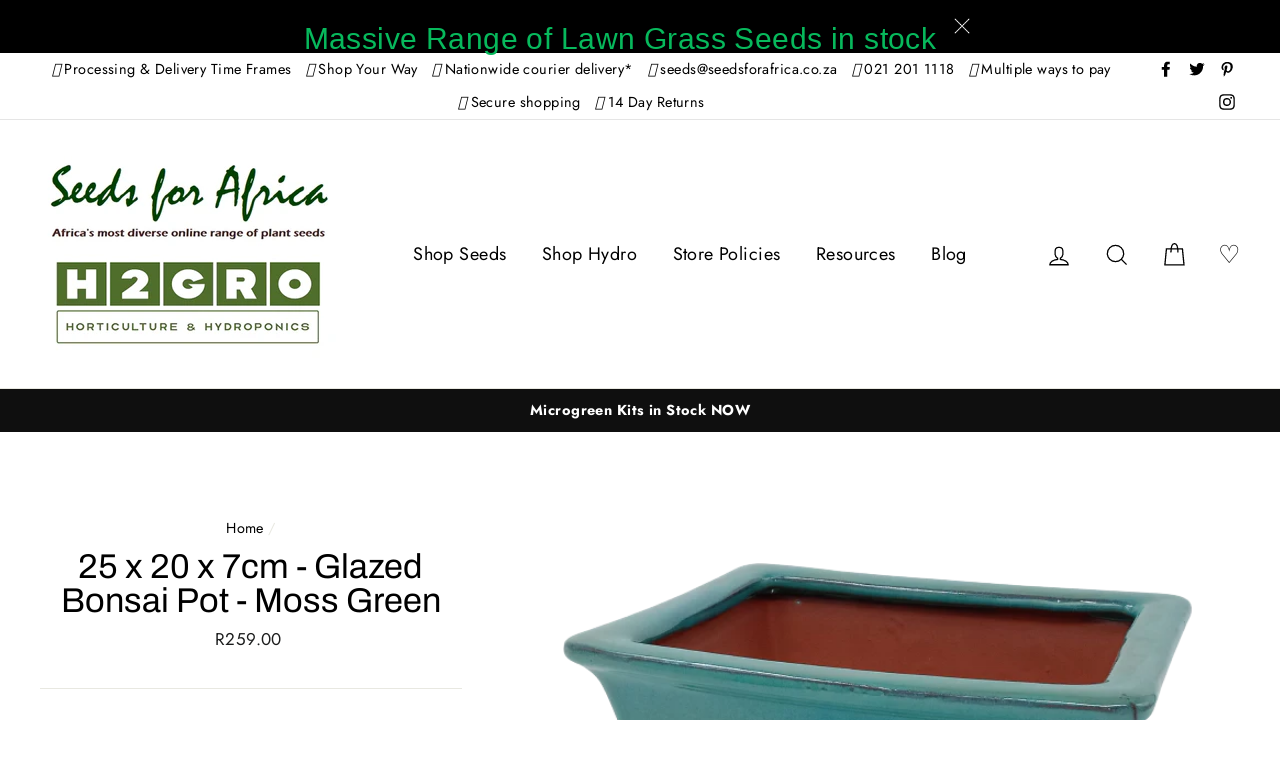

--- FILE ---
content_type: text/html; charset=utf-8
request_url: https://www.seedsforafrica.co.za/products/25-x-20-x-7cm-glazed-bonsai-pot-moss-green
body_size: 37343
content:
<!doctype html>
<html class="no-js" lang="en">
<head>
  <meta charset="utf-8">
  <meta http-equiv="X-UA-Compatible" content="IE=edge,chrome=1">
  <meta name="viewport" content="width=device-width,initial-scale=1">
  <meta name="theme-color" content="#111111">
  <link rel="canonical" href="https://www.seedsforafrica.co.za/products/25-x-20-x-7cm-glazed-bonsai-pot-moss-green">
  <meta name="format-detection" content="telephone=no">
  <meta name="facebook-domain-verification" content="8txmwn6lsooyuseiu44zt0dnc090hl" />
  <meta name="google-site-verification" content="EGZBmY0TWoZU9HQbbJSDGjp66b5O3-wR7CyxOo_0xWc" /><link rel="shortcut icon" href="//www.seedsforafrica.co.za/cdn/shop/files/Favicon_32x32.png?v=1613694829" type="image/png" />
<meta property="og:site_name" content="Seeds for Africa">
  <meta property="og:url" content="https://www.seedsforafrica.co.za/products/25-x-20-x-7cm-glazed-bonsai-pot-moss-green">
  <meta property="og:title" content="25 x 20 x 7cm - Glazed Bonsai Pot - Moss Green">
  <meta property="og:type" content="product">
  <meta property="og:description" content="Size - 25cm x 20cm x 7cm Colour - Moss Green Material - Glazed Ceramic Stoneware Shape - Rectangular with Decorative Corners  This sale is for 1 bonsai container as described, noting that dimensions may differ slightly. Any pots purchased that are broken in transit will be replaced at no cost to the buyer."><meta property="og:price:amount" content="259.00">
    <meta property="og:price:currency" content="ZAR"><meta property="og:image" content="http://www.seedsforafrica.co.za/cdn/shop/files/SFAGBP192NoBackground_1200x630.png?v=1695302663">
  <meta property="og:image:secure_url" content="https://www.seedsforafrica.co.za/cdn/shop/files/SFAGBP192NoBackground_1200x630.png?v=1695302663">
  <meta name="twitter:site" content="@seeds_4_africa">
  <meta name="twitter:card" content="summary_large_image">
  <meta name="twitter:title" content="25 x 20 x 7cm - Glazed Bonsai Pot - Moss Green">
  <meta name="twitter:description" content="Size - 25cm x 20cm x 7cm Colour - Moss Green Material - Glazed Ceramic Stoneware Shape - Rectangular with Decorative Corners  This sale is for 1 bonsai container as described, noting that dimensions may differ slightly. Any pots purchased that are broken in transit will be replaced at no cost to the buyer.">


  <style data-shopify>
  @font-face {
  font-family: Archivo;
  font-weight: 400;
  font-style: normal;
  src: url("//www.seedsforafrica.co.za/cdn/fonts/archivo/archivo_n4.dc8d917cc69af0a65ae04d01fd8eeab28a3573c9.woff2") format("woff2"),
       url("//www.seedsforafrica.co.za/cdn/fonts/archivo/archivo_n4.bd6b9c34fdb81d7646836be8065ce3c80a2cc984.woff") format("woff");
}

  @font-face {
  font-family: Jost;
  font-weight: 400;
  font-style: normal;
  src: url("//www.seedsforafrica.co.za/cdn/fonts/jost/jost_n4.d47a1b6347ce4a4c9f437608011273009d91f2b7.woff2") format("woff2"),
       url("//www.seedsforafrica.co.za/cdn/fonts/jost/jost_n4.791c46290e672b3f85c3d1c651ef2efa3819eadd.woff") format("woff");
}


  @font-face {
  font-family: Jost;
  font-weight: 700;
  font-style: normal;
  src: url("//www.seedsforafrica.co.za/cdn/fonts/jost/jost_n7.921dc18c13fa0b0c94c5e2517ffe06139c3615a3.woff2") format("woff2"),
       url("//www.seedsforafrica.co.za/cdn/fonts/jost/jost_n7.cbfc16c98c1e195f46c536e775e4e959c5f2f22b.woff") format("woff");
}

  @font-face {
  font-family: Jost;
  font-weight: 400;
  font-style: italic;
  src: url("//www.seedsforafrica.co.za/cdn/fonts/jost/jost_i4.b690098389649750ada222b9763d55796c5283a5.woff2") format("woff2"),
       url("//www.seedsforafrica.co.za/cdn/fonts/jost/jost_i4.fd766415a47e50b9e391ae7ec04e2ae25e7e28b0.woff") format("woff");
}

  @font-face {
  font-family: Jost;
  font-weight: 700;
  font-style: italic;
  src: url("//www.seedsforafrica.co.za/cdn/fonts/jost/jost_i7.d8201b854e41e19d7ed9b1a31fe4fe71deea6d3f.woff2") format("woff2"),
       url("//www.seedsforafrica.co.za/cdn/fonts/jost/jost_i7.eae515c34e26b6c853efddc3fc0c552e0de63757.woff") format("woff");
}

</style>

  <link href="//www.seedsforafrica.co.za/cdn/shop/t/21/assets/theme.scss.css?v=49344830085841242451759332474" rel="stylesheet" type="text/css" media="all" />

  <style data-shopify>
    .collection-item__title {
      font-size: 20.8px;
    }

    @media screen and (min-width: 769px) {
      .collection-item__title {
        font-size: 26px;
      }
    }
  </style>

  <meta name="google-site-verification" content="O7BWplxyLPnC-O7p2MzAWdW2pXZdYSlNtzkLBnH5voI" />
  
  <script>
    document.documentElement.className = document.documentElement.className.replace('no-js', 'js');

    window.theme = window.theme || {};
    theme.strings = {
      addToCart: "Add to cart",
      soldOut: "Sold Out",
      unavailable: "Unavailable",
      stockLabel: "[count] in stock",
      savePrice: "Save [saved_amount]",
      cartEmpty: "Your cart is currently empty.",
      cartTermsConfirmation: "You must agree with the terms and conditions of sales to check out"
    };
    theme.settings = {
      dynamicVariantsEnable: true,
      dynamicVariantType: "button",
      cartType: "page",
      moneyFormat: "\u003cspan class=money\u003eR{{amount}}\u003c\/span\u003e",
      saveType: "percent",
      recentlyViewedEnabled: false,
      quickView: false,
      themeVersion: "1.6.0"
    };
  </script>

  <script>window.performance && window.performance.mark && window.performance.mark('shopify.content_for_header.start');</script><meta name="google-site-verification" content="5HEYpkQYUezNanpp9aid2ib6-Y7Zb4QVbD2RfPh2paI">
<meta id="shopify-digital-wallet" name="shopify-digital-wallet" content="/2005036/digital_wallets/dialog">
<link rel="alternate" type="application/json+oembed" href="https://www.seedsforafrica.co.za/products/25-x-20-x-7cm-glazed-bonsai-pot-moss-green.oembed">
<script async="async" src="/checkouts/internal/preloads.js?locale=en-ZA"></script>
<script id="shopify-features" type="application/json">{"accessToken":"a81f7ff06b78e676a4f39ad96b7dacc9","betas":["rich-media-storefront-analytics"],"domain":"www.seedsforafrica.co.za","predictiveSearch":true,"shopId":2005036,"locale":"en"}</script>
<script>var Shopify = Shopify || {};
Shopify.shop = "seeds-for-africa-4.myshopify.com";
Shopify.locale = "en";
Shopify.currency = {"active":"ZAR","rate":"1.0"};
Shopify.country = "ZA";
Shopify.theme = {"name":"Impulse - Blend v0.0.2 Mobile Logo Update","id":127592956053,"schema_name":"Impulse","schema_version":"1.6.0","theme_store_id":857,"role":"main"};
Shopify.theme.handle = "null";
Shopify.theme.style = {"id":null,"handle":null};
Shopify.cdnHost = "www.seedsforafrica.co.za/cdn";
Shopify.routes = Shopify.routes || {};
Shopify.routes.root = "/";</script>
<script type="module">!function(o){(o.Shopify=o.Shopify||{}).modules=!0}(window);</script>
<script>!function(o){function n(){var o=[];function n(){o.push(Array.prototype.slice.apply(arguments))}return n.q=o,n}var t=o.Shopify=o.Shopify||{};t.loadFeatures=n(),t.autoloadFeatures=n()}(window);</script>
<script id="shop-js-analytics" type="application/json">{"pageType":"product"}</script>
<script defer="defer" async type="module" src="//www.seedsforafrica.co.za/cdn/shopifycloud/shop-js/modules/v2/client.init-shop-cart-sync_D0dqhulL.en.esm.js"></script>
<script defer="defer" async type="module" src="//www.seedsforafrica.co.za/cdn/shopifycloud/shop-js/modules/v2/chunk.common_CpVO7qML.esm.js"></script>
<script type="module">
  await import("//www.seedsforafrica.co.za/cdn/shopifycloud/shop-js/modules/v2/client.init-shop-cart-sync_D0dqhulL.en.esm.js");
await import("//www.seedsforafrica.co.za/cdn/shopifycloud/shop-js/modules/v2/chunk.common_CpVO7qML.esm.js");

  window.Shopify.SignInWithShop?.initShopCartSync?.({"fedCMEnabled":true,"windoidEnabled":true});

</script>
<script>(function() {
  var isLoaded = false;
  function asyncLoad() {
    if (isLoaded) return;
    isLoaded = true;
    var urls = ["\/\/d1liekpayvooaz.cloudfront.net\/apps\/customizery\/customizery.js?shop=seeds-for-africa-4.myshopify.com","https:\/\/chimpstatic.com\/mcjs-connected\/js\/users\/ee4dadcd9768c3abbf2532e4a\/5d6da91e3147cbb5976afde1b.js?shop=seeds-for-africa-4.myshopify.com","https:\/\/cdn-spurit.com\/in-stock-reminder\/js\/common.js?shop=seeds-for-africa-4.myshopify.com","https:\/\/sfdr.co\/sfdr.js?sid=43564\u0026shop=seeds-for-africa-4.myshopify.com","https:\/\/www.hukcommerce.com\/apps_shopify\/assets\/js\/script.js?shop=seeds-for-africa-4.myshopify.com","https:\/\/customer-first-focus.b-cdn.net\/cffPCLoader_min.js?shop=seeds-for-africa-4.myshopify.com"];
    for (var i = 0; i < urls.length; i++) {
      var s = document.createElement('script');
      s.type = 'text/javascript';
      s.async = true;
      s.src = urls[i];
      var x = document.getElementsByTagName('script')[0];
      x.parentNode.insertBefore(s, x);
    }
  };
  if(window.attachEvent) {
    window.attachEvent('onload', asyncLoad);
  } else {
    window.addEventListener('load', asyncLoad, false);
  }
})();</script>
<script id="__st">var __st={"a":2005036,"offset":7200,"reqid":"6f0def41-eeba-4c12-adfb-5279f0fbed9a-1765282440","pageurl":"www.seedsforafrica.co.za\/products\/25-x-20-x-7cm-glazed-bonsai-pot-moss-green","u":"3e53267c98b9","p":"product","rtyp":"product","rid":7988935131285};</script>
<script>window.ShopifyPaypalV4VisibilityTracking = true;</script>
<script id="captcha-bootstrap">!function(){'use strict';const t='contact',e='account',n='new_comment',o=[[t,t],['blogs',n],['comments',n],[t,'customer']],c=[[e,'customer_login'],[e,'guest_login'],[e,'recover_customer_password'],[e,'create_customer']],r=t=>t.map((([t,e])=>`form[action*='/${t}']:not([data-nocaptcha='true']) input[name='form_type'][value='${e}']`)).join(','),a=t=>()=>t?[...document.querySelectorAll(t)].map((t=>t.form)):[];function s(){const t=[...o],e=r(t);return a(e)}const i='password',u='form_key',d=['recaptcha-v3-token','g-recaptcha-response','h-captcha-response',i],f=()=>{try{return window.sessionStorage}catch{return}},m='__shopify_v',_=t=>t.elements[u];function p(t,e,n=!1){try{const o=window.sessionStorage,c=JSON.parse(o.getItem(e)),{data:r}=function(t){const{data:e,action:n}=t;return t[m]||n?{data:e,action:n}:{data:t,action:n}}(c);for(const[e,n]of Object.entries(r))t.elements[e]&&(t.elements[e].value=n);n&&o.removeItem(e)}catch(o){console.error('form repopulation failed',{error:o})}}const l='form_type',E='cptcha';function T(t){t.dataset[E]=!0}const w=window,h=w.document,L='Shopify',v='ce_forms',y='captcha';let A=!1;((t,e)=>{const n=(g='f06e6c50-85a8-45c8-87d0-21a2b65856fe',I='https://cdn.shopify.com/shopifycloud/storefront-forms-hcaptcha/ce_storefront_forms_captcha_hcaptcha.v1.5.2.iife.js',D={infoText:'Protected by hCaptcha',privacyText:'Privacy',termsText:'Terms'},(t,e,n)=>{const o=w[L][v],c=o.bindForm;if(c)return c(t,g,e,D).then(n);var r;o.q.push([[t,g,e,D],n]),r=I,A||(h.body.append(Object.assign(h.createElement('script'),{id:'captcha-provider',async:!0,src:r})),A=!0)});var g,I,D;w[L]=w[L]||{},w[L][v]=w[L][v]||{},w[L][v].q=[],w[L][y]=w[L][y]||{},w[L][y].protect=function(t,e){n(t,void 0,e),T(t)},Object.freeze(w[L][y]),function(t,e,n,w,h,L){const[v,y,A,g]=function(t,e,n){const i=e?o:[],u=t?c:[],d=[...i,...u],f=r(d),m=r(i),_=r(d.filter((([t,e])=>n.includes(e))));return[a(f),a(m),a(_),s()]}(w,h,L),I=t=>{const e=t.target;return e instanceof HTMLFormElement?e:e&&e.form},D=t=>v().includes(t);t.addEventListener('submit',(t=>{const e=I(t);if(!e)return;const n=D(e)&&!e.dataset.hcaptchaBound&&!e.dataset.recaptchaBound,o=_(e),c=g().includes(e)&&(!o||!o.value);(n||c)&&t.preventDefault(),c&&!n&&(function(t){try{if(!f())return;!function(t){const e=f();if(!e)return;const n=_(t);if(!n)return;const o=n.value;o&&e.removeItem(o)}(t);const e=Array.from(Array(32),(()=>Math.random().toString(36)[2])).join('');!function(t,e){_(t)||t.append(Object.assign(document.createElement('input'),{type:'hidden',name:u})),t.elements[u].value=e}(t,e),function(t,e){const n=f();if(!n)return;const o=[...t.querySelectorAll(`input[type='${i}']`)].map((({name:t})=>t)),c=[...d,...o],r={};for(const[a,s]of new FormData(t).entries())c.includes(a)||(r[a]=s);n.setItem(e,JSON.stringify({[m]:1,action:t.action,data:r}))}(t,e)}catch(e){console.error('failed to persist form',e)}}(e),e.submit())}));const S=(t,e)=>{t&&!t.dataset[E]&&(n(t,e.some((e=>e===t))),T(t))};for(const o of['focusin','change'])t.addEventListener(o,(t=>{const e=I(t);D(e)&&S(e,y())}));const B=e.get('form_key'),M=e.get(l),P=B&&M;t.addEventListener('DOMContentLoaded',(()=>{const t=y();if(P)for(const e of t)e.elements[l].value===M&&p(e,B);[...new Set([...A(),...v().filter((t=>'true'===t.dataset.shopifyCaptcha))])].forEach((e=>S(e,t)))}))}(h,new URLSearchParams(w.location.search),n,t,e,['guest_login'])})(!0,!0)}();</script>
<script integrity="sha256-52AcMU7V7pcBOXWImdc/TAGTFKeNjmkeM1Pvks/DTgc=" data-source-attribution="shopify.loadfeatures" defer="defer" src="//www.seedsforafrica.co.za/cdn/shopifycloud/storefront/assets/storefront/load_feature-81c60534.js" crossorigin="anonymous"></script>
<script data-source-attribution="shopify.dynamic_checkout.dynamic.init">var Shopify=Shopify||{};Shopify.PaymentButton=Shopify.PaymentButton||{isStorefrontPortableWallets:!0,init:function(){window.Shopify.PaymentButton.init=function(){};var t=document.createElement("script");t.src="https://www.seedsforafrica.co.za/cdn/shopifycloud/portable-wallets/latest/portable-wallets.en.js",t.type="module",document.head.appendChild(t)}};
</script>
<script data-source-attribution="shopify.dynamic_checkout.buyer_consent">
  function portableWalletsHideBuyerConsent(e){var t=document.getElementById("shopify-buyer-consent"),n=document.getElementById("shopify-subscription-policy-button");t&&n&&(t.classList.add("hidden"),t.setAttribute("aria-hidden","true"),n.removeEventListener("click",e))}function portableWalletsShowBuyerConsent(e){var t=document.getElementById("shopify-buyer-consent"),n=document.getElementById("shopify-subscription-policy-button");t&&n&&(t.classList.remove("hidden"),t.removeAttribute("aria-hidden"),n.addEventListener("click",e))}window.Shopify?.PaymentButton&&(window.Shopify.PaymentButton.hideBuyerConsent=portableWalletsHideBuyerConsent,window.Shopify.PaymentButton.showBuyerConsent=portableWalletsShowBuyerConsent);
</script>
<script data-source-attribution="shopify.dynamic_checkout.cart.bootstrap">document.addEventListener("DOMContentLoaded",(function(){function t(){return document.querySelector("shopify-accelerated-checkout-cart, shopify-accelerated-checkout")}if(t())Shopify.PaymentButton.init();else{new MutationObserver((function(e,n){t()&&(Shopify.PaymentButton.init(),n.disconnect())})).observe(document.body,{childList:!0,subtree:!0})}}));
</script>

<script>window.performance && window.performance.mark && window.performance.mark('shopify.content_for_header.end');</script>

  <script src="//www.seedsforafrica.co.za/cdn/shop/t/21/assets/vendor-scripts.js" defer="defer"></script>

  

  <script src="//www.seedsforafrica.co.za/cdn/shop/t/21/assets/theme.js?v=132099765457999542441636441667" defer="defer"></script><script src="https://mobicred.co.za/plugins/instalment.js"></script>
  <meta name="google-site-verification" content="P_X8PSdYII3eNj3AGTQ3psthTKsRYbcaXGXvCqiYOew" />

  <!-- Google Tag Manager -->
<script>(function(w,d,s,l,i){w[l]=w[l]||[];w[l].push({'gtm.start':
new Date().getTime(),event:'gtm.js'});var f=d.getElementsByTagName(s)[0],
j=d.createElement(s),dl=l!='dataLayer'?'&l='+l:'';j.async=true;j.src=
'https://www.googletagmanager.com/gtm.js?id='+i+dl;f.parentNode.insertBefore(j,f);
})(window,document,'script','dataLayer','GTM-5JL9X6V');</script>
<!-- End Google Tag Manager -->

<script type="text/javascript">if(typeof window.hulkappsWishlist === 'undefined') {
        window.hulkappsWishlist = {};
        }
        window.hulkappsWishlist.baseURL = '/apps/advanced-wishlist/api';
        window.hulkappsWishlist.hasAppBlockSupport = '';
        </script>
<!-- BEGIN app block: shopify://apps/smart-seo/blocks/smartseo/7b0a6064-ca2e-4392-9a1d-8c43c942357b --><meta name="smart-seo-integrated" content="true" /><!-- metatagsSavedToSEOFields: false --><!-- BEGIN app snippet: smartseo.product.metatags --><!-- product_seo_template_metafield:  --><title>25 x 20 x 7cm - Glazed Bonsai Pot - Moss Green</title>
<meta name="description" content="Size - 25cm x 20cm x 7cm Colour - Moss Green Material - Glazed Ceramic Stoneware Shape - Rectangular with Decorative Corners  This sale is for 1 bonsai container as described, noting that dimensions may differ slightly. Any pots purchased that are broken in transit will be replaced at no cost to the buyer." />
<meta name="smartseo-timestamp" content="0" /><!-- END app snippet --><!-- END app block --><script src="https://cdn.shopify.com/extensions/019af3d0-b8e4-746b-b552-56f818611a5c/essential-countdown-timer-54/assets/countdown_timer_essential_apps.min.js" type="text/javascript" defer="defer"></script>
<link href="https://monorail-edge.shopifysvc.com" rel="dns-prefetch">
<script>(function(){if ("sendBeacon" in navigator && "performance" in window) {try {var session_token_from_headers = performance.getEntriesByType('navigation')[0].serverTiming.find(x => x.name == '_s').description;} catch {var session_token_from_headers = undefined;}var session_cookie_matches = document.cookie.match(/_shopify_s=([^;]*)/);var session_token_from_cookie = session_cookie_matches && session_cookie_matches.length === 2 ? session_cookie_matches[1] : "";var session_token = session_token_from_headers || session_token_from_cookie || "";function handle_abandonment_event(e) {var entries = performance.getEntries().filter(function(entry) {return /monorail-edge.shopifysvc.com/.test(entry.name);});if (!window.abandonment_tracked && entries.length === 0) {window.abandonment_tracked = true;var currentMs = Date.now();var navigation_start = performance.timing.navigationStart;var payload = {shop_id: 2005036,url: window.location.href,navigation_start,duration: currentMs - navigation_start,session_token,page_type: "product"};window.navigator.sendBeacon("https://monorail-edge.shopifysvc.com/v1/produce", JSON.stringify({schema_id: "online_store_buyer_site_abandonment/1.1",payload: payload,metadata: {event_created_at_ms: currentMs,event_sent_at_ms: currentMs}}));}}window.addEventListener('pagehide', handle_abandonment_event);}}());</script>
<script id="web-pixels-manager-setup">(function e(e,d,r,n,o){if(void 0===o&&(o={}),!Boolean(null===(a=null===(i=window.Shopify)||void 0===i?void 0:i.analytics)||void 0===a?void 0:a.replayQueue)){var i,a;window.Shopify=window.Shopify||{};var t=window.Shopify;t.analytics=t.analytics||{};var s=t.analytics;s.replayQueue=[],s.publish=function(e,d,r){return s.replayQueue.push([e,d,r]),!0};try{self.performance.mark("wpm:start")}catch(e){}var l=function(){var e={modern:/Edge?\/(1{2}[4-9]|1[2-9]\d|[2-9]\d{2}|\d{4,})\.\d+(\.\d+|)|Firefox\/(1{2}[4-9]|1[2-9]\d|[2-9]\d{2}|\d{4,})\.\d+(\.\d+|)|Chrom(ium|e)\/(9{2}|\d{3,})\.\d+(\.\d+|)|(Maci|X1{2}).+ Version\/(15\.\d+|(1[6-9]|[2-9]\d|\d{3,})\.\d+)([,.]\d+|)( \(\w+\)|)( Mobile\/\w+|) Safari\/|Chrome.+OPR\/(9{2}|\d{3,})\.\d+\.\d+|(CPU[ +]OS|iPhone[ +]OS|CPU[ +]iPhone|CPU IPhone OS|CPU iPad OS)[ +]+(15[._]\d+|(1[6-9]|[2-9]\d|\d{3,})[._]\d+)([._]\d+|)|Android:?[ /-](13[3-9]|1[4-9]\d|[2-9]\d{2}|\d{4,})(\.\d+|)(\.\d+|)|Android.+Firefox\/(13[5-9]|1[4-9]\d|[2-9]\d{2}|\d{4,})\.\d+(\.\d+|)|Android.+Chrom(ium|e)\/(13[3-9]|1[4-9]\d|[2-9]\d{2}|\d{4,})\.\d+(\.\d+|)|SamsungBrowser\/([2-9]\d|\d{3,})\.\d+/,legacy:/Edge?\/(1[6-9]|[2-9]\d|\d{3,})\.\d+(\.\d+|)|Firefox\/(5[4-9]|[6-9]\d|\d{3,})\.\d+(\.\d+|)|Chrom(ium|e)\/(5[1-9]|[6-9]\d|\d{3,})\.\d+(\.\d+|)([\d.]+$|.*Safari\/(?![\d.]+ Edge\/[\d.]+$))|(Maci|X1{2}).+ Version\/(10\.\d+|(1[1-9]|[2-9]\d|\d{3,})\.\d+)([,.]\d+|)( \(\w+\)|)( Mobile\/\w+|) Safari\/|Chrome.+OPR\/(3[89]|[4-9]\d|\d{3,})\.\d+\.\d+|(CPU[ +]OS|iPhone[ +]OS|CPU[ +]iPhone|CPU IPhone OS|CPU iPad OS)[ +]+(10[._]\d+|(1[1-9]|[2-9]\d|\d{3,})[._]\d+)([._]\d+|)|Android:?[ /-](13[3-9]|1[4-9]\d|[2-9]\d{2}|\d{4,})(\.\d+|)(\.\d+|)|Mobile Safari.+OPR\/([89]\d|\d{3,})\.\d+\.\d+|Android.+Firefox\/(13[5-9]|1[4-9]\d|[2-9]\d{2}|\d{4,})\.\d+(\.\d+|)|Android.+Chrom(ium|e)\/(13[3-9]|1[4-9]\d|[2-9]\d{2}|\d{4,})\.\d+(\.\d+|)|Android.+(UC? ?Browser|UCWEB|U3)[ /]?(15\.([5-9]|\d{2,})|(1[6-9]|[2-9]\d|\d{3,})\.\d+)\.\d+|SamsungBrowser\/(5\.\d+|([6-9]|\d{2,})\.\d+)|Android.+MQ{2}Browser\/(14(\.(9|\d{2,})|)|(1[5-9]|[2-9]\d|\d{3,})(\.\d+|))(\.\d+|)|K[Aa][Ii]OS\/(3\.\d+|([4-9]|\d{2,})\.\d+)(\.\d+|)/},d=e.modern,r=e.legacy,n=navigator.userAgent;return n.match(d)?"modern":n.match(r)?"legacy":"unknown"}(),u="modern"===l?"modern":"legacy",c=(null!=n?n:{modern:"",legacy:""})[u],f=function(e){return[e.baseUrl,"/wpm","/b",e.hashVersion,"modern"===e.buildTarget?"m":"l",".js"].join("")}({baseUrl:d,hashVersion:r,buildTarget:u}),m=function(e){var d=e.version,r=e.bundleTarget,n=e.surface,o=e.pageUrl,i=e.monorailEndpoint;return{emit:function(e){var a=e.status,t=e.errorMsg,s=(new Date).getTime(),l=JSON.stringify({metadata:{event_sent_at_ms:s},events:[{schema_id:"web_pixels_manager_load/3.1",payload:{version:d,bundle_target:r,page_url:o,status:a,surface:n,error_msg:t},metadata:{event_created_at_ms:s}}]});if(!i)return console&&console.warn&&console.warn("[Web Pixels Manager] No Monorail endpoint provided, skipping logging."),!1;try{return self.navigator.sendBeacon.bind(self.navigator)(i,l)}catch(e){}var u=new XMLHttpRequest;try{return u.open("POST",i,!0),u.setRequestHeader("Content-Type","text/plain"),u.send(l),!0}catch(e){return console&&console.warn&&console.warn("[Web Pixels Manager] Got an unhandled error while logging to Monorail."),!1}}}}({version:r,bundleTarget:l,surface:e.surface,pageUrl:self.location.href,monorailEndpoint:e.monorailEndpoint});try{o.browserTarget=l,function(e){var d=e.src,r=e.async,n=void 0===r||r,o=e.onload,i=e.onerror,a=e.sri,t=e.scriptDataAttributes,s=void 0===t?{}:t,l=document.createElement("script"),u=document.querySelector("head"),c=document.querySelector("body");if(l.async=n,l.src=d,a&&(l.integrity=a,l.crossOrigin="anonymous"),s)for(var f in s)if(Object.prototype.hasOwnProperty.call(s,f))try{l.dataset[f]=s[f]}catch(e){}if(o&&l.addEventListener("load",o),i&&l.addEventListener("error",i),u)u.appendChild(l);else{if(!c)throw new Error("Did not find a head or body element to append the script");c.appendChild(l)}}({src:f,async:!0,onload:function(){if(!function(){var e,d;return Boolean(null===(d=null===(e=window.Shopify)||void 0===e?void 0:e.analytics)||void 0===d?void 0:d.initialized)}()){var d=window.webPixelsManager.init(e)||void 0;if(d){var r=window.Shopify.analytics;r.replayQueue.forEach((function(e){var r=e[0],n=e[1],o=e[2];d.publishCustomEvent(r,n,o)})),r.replayQueue=[],r.publish=d.publishCustomEvent,r.visitor=d.visitor,r.initialized=!0}}},onerror:function(){return m.emit({status:"failed",errorMsg:"".concat(f," has failed to load")})},sri:function(e){var d=/^sha384-[A-Za-z0-9+/=]+$/;return"string"==typeof e&&d.test(e)}(c)?c:"",scriptDataAttributes:o}),m.emit({status:"loading"})}catch(e){m.emit({status:"failed",errorMsg:(null==e?void 0:e.message)||"Unknown error"})}}})({shopId: 2005036,storefrontBaseUrl: "https://www.seedsforafrica.co.za",extensionsBaseUrl: "https://extensions.shopifycdn.com/cdn/shopifycloud/web-pixels-manager",monorailEndpoint: "https://monorail-edge.shopifysvc.com/unstable/produce_batch",surface: "storefront-renderer",enabledBetaFlags: ["2dca8a86"],webPixelsConfigList: [{"id":"1562476693","configuration":"{\"store_id\":\"43564\"}","eventPayloadVersion":"v1","runtimeContext":"STRICT","scriptVersion":"78620b807a4780e461f22abf187ebcc5","type":"APP","apiClientId":210101,"privacyPurposes":["ANALYTICS"],"dataSharingAdjustments":{"protectedCustomerApprovalScopes":["read_customer_personal_data"]}},{"id":"548503701","configuration":"{\"config\":\"{\\\"pixel_id\\\":\\\"G-0T97WG9DF1\\\",\\\"target_country\\\":\\\"ZA\\\",\\\"gtag_events\\\":[{\\\"type\\\":\\\"purchase\\\",\\\"action_label\\\":\\\"G-0T97WG9DF1\\\"},{\\\"type\\\":\\\"page_view\\\",\\\"action_label\\\":\\\"G-0T97WG9DF1\\\"},{\\\"type\\\":\\\"view_item\\\",\\\"action_label\\\":\\\"G-0T97WG9DF1\\\"},{\\\"type\\\":\\\"search\\\",\\\"action_label\\\":\\\"G-0T97WG9DF1\\\"},{\\\"type\\\":\\\"add_to_cart\\\",\\\"action_label\\\":\\\"G-0T97WG9DF1\\\"},{\\\"type\\\":\\\"begin_checkout\\\",\\\"action_label\\\":\\\"G-0T97WG9DF1\\\"},{\\\"type\\\":\\\"add_payment_info\\\",\\\"action_label\\\":\\\"G-0T97WG9DF1\\\"}],\\\"enable_monitoring_mode\\\":false}\"}","eventPayloadVersion":"v1","runtimeContext":"OPEN","scriptVersion":"b2a88bafab3e21179ed38636efcd8a93","type":"APP","apiClientId":1780363,"privacyPurposes":[],"dataSharingAdjustments":{"protectedCustomerApprovalScopes":["read_customer_address","read_customer_email","read_customer_name","read_customer_personal_data","read_customer_phone"]}},{"id":"491716757","configuration":"{\"subdomain\": \"seeds-for-africa-4\"}","eventPayloadVersion":"v1","runtimeContext":"STRICT","scriptVersion":"ac832d1a78afab03c3f2c3da1ef5eb32","type":"APP","apiClientId":1615517,"privacyPurposes":["ANALYTICS","MARKETING","SALE_OF_DATA"],"dataSharingAdjustments":{"protectedCustomerApprovalScopes":["read_customer_address","read_customer_email","read_customer_name","read_customer_personal_data","read_customer_phone"]}},{"id":"306151573","configuration":"{\"pixel_id\":\"435319900528542\",\"pixel_type\":\"facebook_pixel\",\"metaapp_system_user_token\":\"-\"}","eventPayloadVersion":"v1","runtimeContext":"OPEN","scriptVersion":"ca16bc87fe92b6042fbaa3acc2fbdaa6","type":"APP","apiClientId":2329312,"privacyPurposes":["ANALYTICS","MARKETING","SALE_OF_DATA"],"dataSharingAdjustments":{"protectedCustomerApprovalScopes":["read_customer_address","read_customer_email","read_customer_name","read_customer_personal_data","read_customer_phone"]}},{"id":"140705941","configuration":"{\"myshopifyDomain\":\"seeds-for-africa-4.myshopify.com\"}","eventPayloadVersion":"v1","runtimeContext":"STRICT","scriptVersion":"23b97d18e2aa74363140dc29c9284e87","type":"APP","apiClientId":2775569,"privacyPurposes":["ANALYTICS","MARKETING","SALE_OF_DATA"],"dataSharingAdjustments":{"protectedCustomerApprovalScopes":["read_customer_address","read_customer_email","read_customer_name","read_customer_phone","read_customer_personal_data"]}},{"id":"shopify-app-pixel","configuration":"{}","eventPayloadVersion":"v1","runtimeContext":"STRICT","scriptVersion":"0450","apiClientId":"shopify-pixel","type":"APP","privacyPurposes":["ANALYTICS","MARKETING"]},{"id":"shopify-custom-pixel","eventPayloadVersion":"v1","runtimeContext":"LAX","scriptVersion":"0450","apiClientId":"shopify-pixel","type":"CUSTOM","privacyPurposes":["ANALYTICS","MARKETING"]}],isMerchantRequest: false,initData: {"shop":{"name":"Seeds for Africa","paymentSettings":{"currencyCode":"ZAR"},"myshopifyDomain":"seeds-for-africa-4.myshopify.com","countryCode":"ZA","storefrontUrl":"https:\/\/www.seedsforafrica.co.za"},"customer":null,"cart":null,"checkout":null,"productVariants":[{"price":{"amount":259.0,"currencyCode":"ZAR"},"product":{"title":"25 x 20 x 7cm - Glazed Bonsai Pot - Moss Green","vendor":"Bonsai Tree","id":"7988935131285","untranslatedTitle":"25 x 20 x 7cm - Glazed Bonsai Pot - Moss Green","url":"\/products\/25-x-20-x-7cm-glazed-bonsai-pot-moss-green","type":"Bonsai Pot"},"id":"43654140231829","image":{"src":"\/\/www.seedsforafrica.co.za\/cdn\/shop\/files\/SFAGBP192NoBackground.png?v=1695302663"},"sku":"SFAGBP192","title":"Default Title","untranslatedTitle":"Default Title"}],"purchasingCompany":null},},"https://www.seedsforafrica.co.za/cdn","ae1676cfwd2530674p4253c800m34e853cb",{"modern":"","legacy":""},{"shopId":"2005036","storefrontBaseUrl":"https:\/\/www.seedsforafrica.co.za","extensionBaseUrl":"https:\/\/extensions.shopifycdn.com\/cdn\/shopifycloud\/web-pixels-manager","surface":"storefront-renderer","enabledBetaFlags":"[\"2dca8a86\"]","isMerchantRequest":"false","hashVersion":"ae1676cfwd2530674p4253c800m34e853cb","publish":"custom","events":"[[\"page_viewed\",{}],[\"product_viewed\",{\"productVariant\":{\"price\":{\"amount\":259.0,\"currencyCode\":\"ZAR\"},\"product\":{\"title\":\"25 x 20 x 7cm - Glazed Bonsai Pot - Moss Green\",\"vendor\":\"Bonsai Tree\",\"id\":\"7988935131285\",\"untranslatedTitle\":\"25 x 20 x 7cm - Glazed Bonsai Pot - Moss Green\",\"url\":\"\/products\/25-x-20-x-7cm-glazed-bonsai-pot-moss-green\",\"type\":\"Bonsai Pot\"},\"id\":\"43654140231829\",\"image\":{\"src\":\"\/\/www.seedsforafrica.co.za\/cdn\/shop\/files\/SFAGBP192NoBackground.png?v=1695302663\"},\"sku\":\"SFAGBP192\",\"title\":\"Default Title\",\"untranslatedTitle\":\"Default Title\"}}]]"});</script><script>
  window.ShopifyAnalytics = window.ShopifyAnalytics || {};
  window.ShopifyAnalytics.meta = window.ShopifyAnalytics.meta || {};
  window.ShopifyAnalytics.meta.currency = 'ZAR';
  var meta = {"product":{"id":7988935131285,"gid":"gid:\/\/shopify\/Product\/7988935131285","vendor":"Bonsai Tree","type":"Bonsai Pot","variants":[{"id":43654140231829,"price":25900,"name":"25 x 20 x 7cm - Glazed Bonsai Pot - Moss Green","public_title":null,"sku":"SFAGBP192"}],"remote":false},"page":{"pageType":"product","resourceType":"product","resourceId":7988935131285}};
  for (var attr in meta) {
    window.ShopifyAnalytics.meta[attr] = meta[attr];
  }
</script>
<script class="analytics">
  (function () {
    var customDocumentWrite = function(content) {
      var jquery = null;

      if (window.jQuery) {
        jquery = window.jQuery;
      } else if (window.Checkout && window.Checkout.$) {
        jquery = window.Checkout.$;
      }

      if (jquery) {
        jquery('body').append(content);
      }
    };

    var hasLoggedConversion = function(token) {
      if (token) {
        return document.cookie.indexOf('loggedConversion=' + token) !== -1;
      }
      return false;
    }

    var setCookieIfConversion = function(token) {
      if (token) {
        var twoMonthsFromNow = new Date(Date.now());
        twoMonthsFromNow.setMonth(twoMonthsFromNow.getMonth() + 2);

        document.cookie = 'loggedConversion=' + token + '; expires=' + twoMonthsFromNow;
      }
    }

    var trekkie = window.ShopifyAnalytics.lib = window.trekkie = window.trekkie || [];
    if (trekkie.integrations) {
      return;
    }
    trekkie.methods = [
      'identify',
      'page',
      'ready',
      'track',
      'trackForm',
      'trackLink'
    ];
    trekkie.factory = function(method) {
      return function() {
        var args = Array.prototype.slice.call(arguments);
        args.unshift(method);
        trekkie.push(args);
        return trekkie;
      };
    };
    for (var i = 0; i < trekkie.methods.length; i++) {
      var key = trekkie.methods[i];
      trekkie[key] = trekkie.factory(key);
    }
    trekkie.load = function(config) {
      trekkie.config = config || {};
      trekkie.config.initialDocumentCookie = document.cookie;
      var first = document.getElementsByTagName('script')[0];
      var script = document.createElement('script');
      script.type = 'text/javascript';
      script.onerror = function(e) {
        var scriptFallback = document.createElement('script');
        scriptFallback.type = 'text/javascript';
        scriptFallback.onerror = function(error) {
                var Monorail = {
      produce: function produce(monorailDomain, schemaId, payload) {
        var currentMs = new Date().getTime();
        var event = {
          schema_id: schemaId,
          payload: payload,
          metadata: {
            event_created_at_ms: currentMs,
            event_sent_at_ms: currentMs
          }
        };
        return Monorail.sendRequest("https://" + monorailDomain + "/v1/produce", JSON.stringify(event));
      },
      sendRequest: function sendRequest(endpointUrl, payload) {
        // Try the sendBeacon API
        if (window && window.navigator && typeof window.navigator.sendBeacon === 'function' && typeof window.Blob === 'function' && !Monorail.isIos12()) {
          var blobData = new window.Blob([payload], {
            type: 'text/plain'
          });

          if (window.navigator.sendBeacon(endpointUrl, blobData)) {
            return true;
          } // sendBeacon was not successful

        } // XHR beacon

        var xhr = new XMLHttpRequest();

        try {
          xhr.open('POST', endpointUrl);
          xhr.setRequestHeader('Content-Type', 'text/plain');
          xhr.send(payload);
        } catch (e) {
          console.log(e);
        }

        return false;
      },
      isIos12: function isIos12() {
        return window.navigator.userAgent.lastIndexOf('iPhone; CPU iPhone OS 12_') !== -1 || window.navigator.userAgent.lastIndexOf('iPad; CPU OS 12_') !== -1;
      }
    };
    Monorail.produce('monorail-edge.shopifysvc.com',
      'trekkie_storefront_load_errors/1.1',
      {shop_id: 2005036,
      theme_id: 127592956053,
      app_name: "storefront",
      context_url: window.location.href,
      source_url: "//www.seedsforafrica.co.za/cdn/s/trekkie.storefront.94e7babdf2ec3663c2b14be7d5a3b25b9303ebb0.min.js"});

        };
        scriptFallback.async = true;
        scriptFallback.src = '//www.seedsforafrica.co.za/cdn/s/trekkie.storefront.94e7babdf2ec3663c2b14be7d5a3b25b9303ebb0.min.js';
        first.parentNode.insertBefore(scriptFallback, first);
      };
      script.async = true;
      script.src = '//www.seedsforafrica.co.za/cdn/s/trekkie.storefront.94e7babdf2ec3663c2b14be7d5a3b25b9303ebb0.min.js';
      first.parentNode.insertBefore(script, first);
    };
    trekkie.load(
      {"Trekkie":{"appName":"storefront","development":false,"defaultAttributes":{"shopId":2005036,"isMerchantRequest":null,"themeId":127592956053,"themeCityHash":"10098114246876542184","contentLanguage":"en","currency":"ZAR","eventMetadataId":"1a2f70db-1df6-40da-8c2f-2044859fba07"},"isServerSideCookieWritingEnabled":true,"monorailRegion":"shop_domain","enabledBetaFlags":["f0df213a"]},"Session Attribution":{},"S2S":{"facebookCapiEnabled":true,"source":"trekkie-storefront-renderer","apiClientId":580111}}
    );

    var loaded = false;
    trekkie.ready(function() {
      if (loaded) return;
      loaded = true;

      window.ShopifyAnalytics.lib = window.trekkie;

      var originalDocumentWrite = document.write;
      document.write = customDocumentWrite;
      try { window.ShopifyAnalytics.merchantGoogleAnalytics.call(this); } catch(error) {};
      document.write = originalDocumentWrite;

      window.ShopifyAnalytics.lib.page(null,{"pageType":"product","resourceType":"product","resourceId":7988935131285,"shopifyEmitted":true});

      var match = window.location.pathname.match(/checkouts\/(.+)\/(thank_you|post_purchase)/)
      var token = match? match[1]: undefined;
      if (!hasLoggedConversion(token)) {
        setCookieIfConversion(token);
        window.ShopifyAnalytics.lib.track("Viewed Product",{"currency":"ZAR","variantId":43654140231829,"productId":7988935131285,"productGid":"gid:\/\/shopify\/Product\/7988935131285","name":"25 x 20 x 7cm - Glazed Bonsai Pot - Moss Green","price":"259.00","sku":"SFAGBP192","brand":"Bonsai Tree","variant":null,"category":"Bonsai Pot","nonInteraction":true,"remote":false},undefined,undefined,{"shopifyEmitted":true});
      window.ShopifyAnalytics.lib.track("monorail:\/\/trekkie_storefront_viewed_product\/1.1",{"currency":"ZAR","variantId":43654140231829,"productId":7988935131285,"productGid":"gid:\/\/shopify\/Product\/7988935131285","name":"25 x 20 x 7cm - Glazed Bonsai Pot - Moss Green","price":"259.00","sku":"SFAGBP192","brand":"Bonsai Tree","variant":null,"category":"Bonsai Pot","nonInteraction":true,"remote":false,"referer":"https:\/\/www.seedsforafrica.co.za\/products\/25-x-20-x-7cm-glazed-bonsai-pot-moss-green"});
      }
    });


        var eventsListenerScript = document.createElement('script');
        eventsListenerScript.async = true;
        eventsListenerScript.src = "//www.seedsforafrica.co.za/cdn/shopifycloud/storefront/assets/shop_events_listener-3da45d37.js";
        document.getElementsByTagName('head')[0].appendChild(eventsListenerScript);

})();</script>
  <script>
  if (!window.ga || (window.ga && typeof window.ga !== 'function')) {
    window.ga = function ga() {
      (window.ga.q = window.ga.q || []).push(arguments);
      if (window.Shopify && window.Shopify.analytics && typeof window.Shopify.analytics.publish === 'function') {
        window.Shopify.analytics.publish("ga_stub_called", {}, {sendTo: "google_osp_migration"});
      }
      console.error("Shopify's Google Analytics stub called with:", Array.from(arguments), "\nSee https://help.shopify.com/manual/promoting-marketing/pixels/pixel-migration#google for more information.");
    };
    if (window.Shopify && window.Shopify.analytics && typeof window.Shopify.analytics.publish === 'function') {
      window.Shopify.analytics.publish("ga_stub_initialized", {}, {sendTo: "google_osp_migration"});
    }
  }
</script>
<script
  defer
  src="https://www.seedsforafrica.co.za/cdn/shopifycloud/perf-kit/shopify-perf-kit-2.1.2.min.js"
  data-application="storefront-renderer"
  data-shop-id="2005036"
  data-render-region="gcp-us-central1"
  data-page-type="product"
  data-theme-instance-id="127592956053"
  data-theme-name="Impulse"
  data-theme-version="1.6.0"
  data-monorail-region="shop_domain"
  data-resource-timing-sampling-rate="10"
  data-shs="true"
  data-shs-beacon="true"
  data-shs-export-with-fetch="true"
  data-shs-logs-sample-rate="1"
></script>
</head>

<body class="template-product" data-transitions="false">

  
  

  <a class="in-page-link visually-hidden skip-link" href="#MainContent">Skip to content</a>

  <div id="PageContainer" class="page-container">
    <div class="transition-body">
      
    <div id="shopify-section-announcement-bar" class="shopify-section"><script src="https://ajax.googleapis.com/ajax/libs/jquery/3.4.1/jquery.min.js"></script>


  
  <style>
    .announcement-bar {
      background-color: #828080;
      text-align:center;
      
    }
    .announcement-bar p {
      padding:10px 0;
      font-size: 30px;
      margin:0 !important;
    }
    .announcement-bar__message,
    .announcement-bar--link {
      color: #07b95c;
    }
    .announcement-bar--link:hover, 
    .announcement-bar--link:hover .announcement-bar__message {
      color: #fffcfc !important;
    }
    body {
      position:relative;
      top: 0px !important;
    } 
  </style>

  
    
      

      
      
      
      
      
      
      
      
      
      
      <div style="height:auto;width: auto; margin: auto; display: table;"  class="hide-bar">
	  
      <a href="https://www.seedsforafrica.co.za/collections/grass-seeds" style="background-color:black !important; float:left;"  class="announcement-bar announcement-bar--link">
	  
      <p class="hide-para"  style="padding: 0px; font-family:arial black,sans-serif !important;width: 100% !important;display: inline-block;float:left;" class="announcement-bar__message">Massive Range of Lawn Grass Seeds in stock</p> 
      
      </a>
	    
        <button id="hide"><img style="width:16px;margin-top:10px;" id="hide" src="https://cdn.shopify.com/s/files/1/0200/5036/files/Untitled-2.png?4830"></button>  
        
      </div>  
        
      
    </a>
  

  


<script>
  
$(document).ready(function(){
  $("#hide").click(function(){
    $(".hide-bar").hide();
  });
});
</script> 
  
<style>
  
  
  
</style>

</div>
    <div id="shopify-section-header" class="shopify-section">




<div id="NavDrawer" class="drawer drawer--right">
  <div class="drawer__fixed-header drawer__fixed-header--full">
    <div class="drawer__header drawer__header--full appear-animation appear-delay-1">
      <div class="h2 drawer__title">
        

      </div>
      <div class="drawer__close">
        <button type="button" class="drawer__close-button js-drawer-close">
          <svg aria-hidden="true" focusable="false" role="presentation" class="icon icon-close" viewBox="0 0 64 64"><path d="M19 17.61l27.12 27.13m0-27.12L19 44.74"/></svg>
          <span class="icon__fallback-text">Close menu</span>
        </button>
      </div>
    </div>
  </div>
  <div class="drawer__inner">

    <ul class="mobile-nav" role="navigation" aria-label="Primary">
      


        <li class="mobile-nav__item appear-animation appear-delay-2">
          
            <div class="mobile-nav__has-sublist">
              
                <a href="/collections/seeds"
                  class="mobile-nav__link mobile-nav__link--top-level"
                  id="Label-collections-seeds1"
                  >
                  Shop Seeds
                </a>
                <div class="mobile-nav__toggle">
                  <button type="button"
                    aria-controls="Linklist-collections-seeds1"
                    
                    class="collapsible-trigger collapsible--auto-height ">
                    <span class="collapsible-trigger__icon collapsible-trigger__icon--open" role="presentation">
  <svg aria-hidden="true" focusable="false" role="presentation" class="icon icon--wide icon-chevron-down" viewBox="0 0 28 16"><path d="M1.57 1.59l12.76 12.77L27.1 1.59" stroke-width="2" stroke="#000" fill="none" fill-rule="evenodd"/></svg>
</span>

                  </button>
                </div>
              
            </div>
          

          
            <div id="Linklist-collections-seeds1"
              class="mobile-nav__sublist collapsible-content collapsible-content--all "
              aria-labelledby="Label-collections-seeds1"
              >
              <div class="collapsible-content__inner">
                <ul class="mobile-nav__sublist">
                  


                    <li class="mobile-nav__item">
                      <div class="mobile-nav__child-item">
                        
                          <a href="/collections/all"
                            class="mobile-nav__link"
                            id="Sublabel-collections-all1"
                            >
                            Full Online Catalogue
                          </a>
                        
                        
                      </div>

                      
                    </li>
                  


                    <li class="mobile-nav__item">
                      <div class="mobile-nav__child-item">
                        
                          <button type="button"
                          aria-controls="Sublinklist-collections-seeds1-2"
                          
                          class="mobile-nav__link--button collapsible-trigger ">
                            <span class="mobile-nav__faux-link" >Vegetable Seeds</span>
                            <span class="collapsible-trigger__icon collapsible-trigger__icon--circle collapsible-trigger__icon--open" role="presentation">
  <svg aria-hidden="true" focusable="false" role="presentation" class="icon icon--wide icon-chevron-down" viewBox="0 0 28 16"><path d="M1.57 1.59l12.76 12.77L27.1 1.59" stroke-width="2" stroke="#000" fill="none" fill-rule="evenodd"/></svg>
</span>

                          </button>
                        
                        
                      </div>

                      
                        <div
                          id="Sublinklist-collections-seeds1-2"
                          aria-labelledby="Sublabel-2"
                          class="mobile-nav__sublist collapsible-content collapsible-content--all "
                          >
                          <div class="collapsible-content__inner">
                            <ul class="mobile-nav__grandchildlist">
                              
                                <li class="mobile-nav__item">
                                  <a href="/collections/vegetable-seeds" class="mobile-nav__link" >
                                    All Vegetable Seeds
                                  </a>
                                </li>
                              
                                <li class="mobile-nav__item">
                                  <a href="/collections/vegetable-seeds/Artichoke" class="mobile-nav__link" >
                                    Artichoke
                                  </a>
                                </li>
                              
                                <li class="mobile-nav__item">
                                  <a href="/collections/vegetable-seeds/Asparagus" class="mobile-nav__link" >
                                    Asparagus
                                  </a>
                                </li>
                              
                                <li class="mobile-nav__item">
                                  <a href="/collections/vegetable-seeds/Baby-Vegetables" class="mobile-nav__link" >
                                    Baby Vegetables
                                  </a>
                                </li>
                              
                                <li class="mobile-nav__item">
                                  <a href="/collections/vegetable-seeds/Beans" class="mobile-nav__link" >
                                    Beans
                                  </a>
                                </li>
                              
                                <li class="mobile-nav__item">
                                  <a href="/collections/vegetable-seeds/Beetroot" class="mobile-nav__link" >
                                    Beetroot
                                  </a>
                                </li>
                              
                                <li class="mobile-nav__item">
                                  <a href="/collections/vegetable-seeds/Broccoli" class="mobile-nav__link" >
                                    Broccoli
                                  </a>
                                </li>
                              
                                <li class="mobile-nav__item">
                                  <a href="/collections/vegetable-seeds/Brussel-Sprouts" class="mobile-nav__link" >
                                    Brussel Sprouts
                                  </a>
                                </li>
                              
                                <li class="mobile-nav__item">
                                  <a href="/collections/vegetable-seeds/Cabbage" class="mobile-nav__link" >
                                    Cabbage
                                  </a>
                                </li>
                              
                                <li class="mobile-nav__item">
                                  <a href="/collections/vegetable-seeds/Carrot" class="mobile-nav__link" >
                                    Carrots
                                  </a>
                                </li>
                              
                                <li class="mobile-nav__item">
                                  <a href="/collections/vegetable-seeds/Cauliflower" class="mobile-nav__link" >
                                    Cauliflower
                                  </a>
                                </li>
                              
                                <li class="mobile-nav__item">
                                  <a href="/collections/vegetable-seeds/Celery" class="mobile-nav__link" >
                                    Celery
                                  </a>
                                </li>
                              
                                <li class="mobile-nav__item">
                                  <a href="/collections/vegetable-seeds/Mild-Chilli" class="mobile-nav__link" >
                                    Chillis Mild to Moderate
                                  </a>
                                </li>
                              
                                <li class="mobile-nav__item">
                                  <a href="/collections/vegetable-seeds/Hot-Chilli" class="mobile-nav__link" >
                                    Chillis Hot to Extreme
                                  </a>
                                </li>
                              
                                <li class="mobile-nav__item">
                                  <a href="/collections/vegetable-seeds/Collards" class="mobile-nav__link" >
                                    Collards
                                  </a>
                                </li>
                              
                                <li class="mobile-nav__item">
                                  <a href="/collections/vegetable-seeds/Sweetcorn" class="mobile-nav__link" >
                                    Corn / Maize
                                  </a>
                                </li>
                              
                                <li class="mobile-nav__item">
                                  <a href="/collections/vegetable-seeds/Cucumber" class="mobile-nav__link" >
                                    Cucumber
                                  </a>
                                </li>
                              
                                <li class="mobile-nav__item">
                                  <a href="/collections/vegetable-seeds/Eggplant" class="mobile-nav__link" >
                                    Eggplant
                                  </a>
                                </li>
                              
                                <li class="mobile-nav__item">
                                  <a href="/collections/vegetable-seeds/Endive+Chicory" class="mobile-nav__link" >
                                    Endive / Chicory
                                  </a>
                                </li>
                              
                                <li class="mobile-nav__item">
                                  <a href="/collections/vegetable-seeds/Gourd" class="mobile-nav__link" >
                                    Gourds
                                  </a>
                                </li>
                              
                                <li class="mobile-nav__item">
                                  <a href="/collections/vegetable-seeds/Kale" class="mobile-nav__link" >
                                    Kale
                                  </a>
                                </li>
                              
                                <li class="mobile-nav__item">
                                  <a href="/collections/vegetable-seeds/Kohlrabi" class="mobile-nav__link" >
                                    Kohlrabi
                                  </a>
                                </li>
                              
                                <li class="mobile-nav__item">
                                  <a href="/collections/vegetable-seeds/Leek" class="mobile-nav__link" >
                                    Leeks
                                  </a>
                                </li>
                              
                                <li class="mobile-nav__item">
                                  <a href="/collections/vegetable-seeds/Lettuce" class="mobile-nav__link" >
                                    Lettuce
                                  </a>
                                </li>
                              
                                <li class="mobile-nav__item">
                                  <a href="/collections/vegetable-seeds/Melon" class="mobile-nav__link" >
                                    Melon
                                  </a>
                                </li>
                              
                                <li class="mobile-nav__item">
                                  <a href="/collections/vegetable-seeds/Morogo" class="mobile-nav__link" >
                                    Morogo
                                  </a>
                                </li>
                              
                                <li class="mobile-nav__item">
                                  <a href="/collections/vegetable-seeds/Mustard" class="mobile-nav__link" >
                                    Mustard
                                  </a>
                                </li>
                              
                                <li class="mobile-nav__item">
                                  <a href="/collections/vegetable-seeds/Okra" class="mobile-nav__link" >
                                    Okra
                                  </a>
                                </li>
                              
                                <li class="mobile-nav__item">
                                  <a href="/collections/vegetable-seeds/Onion" class="mobile-nav__link" >
                                    Onions
                                  </a>
                                </li>
                              
                                <li class="mobile-nav__item">
                                  <a href="/collections/package-deals" class="mobile-nav__link" >
                                    Package Deals
                                  </a>
                                </li>
                              
                                <li class="mobile-nav__item">
                                  <a href="/collections/vegetable-seeds/Parsnip" class="mobile-nav__link" >
                                    Parsnip
                                  </a>
                                </li>
                              
                                <li class="mobile-nav__item">
                                  <a href="/collections/patio-vegetable-collection" class="mobile-nav__link" >
                                    Patio Vegetable Collection
                                  </a>
                                </li>
                              
                                <li class="mobile-nav__item">
                                  <a href="/collections/vegetable-seeds/Peas" class="mobile-nav__link" >
                                    Peas
                                  </a>
                                </li>
                              
                                <li class="mobile-nav__item">
                                  <a href="/collections/vegetable-seeds/Sweet-Pepper" class="mobile-nav__link" >
                                    Peppers Sweet
                                  </a>
                                </li>
                              
                                <li class="mobile-nav__item">
                                  <a href="/collections/vegetable-seeds/Seed-Potatoes" class="mobile-nav__link" >
                                    Potatoes
                                  </a>
                                </li>
                              
                                <li class="mobile-nav__item">
                                  <a href="/collections/vegetable-seeds/Pumpkin" class="mobile-nav__link" >
                                    Pumpkins
                                  </a>
                                </li>
                              
                                <li class="mobile-nav__item">
                                  <a href="/collections/vegetable-seeds/Radish" class="mobile-nav__link" >
                                    Radish
                                  </a>
                                </li>
                              
                                <li class="mobile-nav__item">
                                  <a href="/collections/vegetable-seeds/Rainbow" class="mobile-nav__link" >
                                    Rainbow Mixes
                                  </a>
                                </li>
                              
                                <li class="mobile-nav__item">
                                  <a href="/collections/vegetable-seeds/Rhubarb" class="mobile-nav__link" >
                                    Rhubarb
                                  </a>
                                </li>
                              
                                <li class="mobile-nav__item">
                                  <a href="/collections/vegetable-seeds/Rooted-Parsley" class="mobile-nav__link" >
                                    Rooted Parsley
                                  </a>
                                </li>
                              
                                <li class="mobile-nav__item">
                                  <a href="/collections/vegetable-seeds/Salsify" class="mobile-nav__link" >
                                    Salsify
                                  </a>
                                </li>
                              
                                <li class="mobile-nav__item">
                                  <a href="/collections/vegetable-seeds/Spinach" class="mobile-nav__link" >
                                    Spinach
                                  </a>
                                </li>
                              
                                <li class="mobile-nav__item">
                                  <a href="/collections/vegetable-seeds/Squash" class="mobile-nav__link" >
                                    Squash
                                  </a>
                                </li>
                              
                                <li class="mobile-nav__item">
                                  <a href="/collections/vegetable-seeds/Swiss-Chard" class="mobile-nav__link" >
                                    Swiss Chard
                                  </a>
                                </li>
                              
                                <li class="mobile-nav__item">
                                  <a href="/collections/vegetable-seeds/Tomatillo" class="mobile-nav__link" >
                                    Tomatillo
                                  </a>
                                </li>
                              
                                <li class="mobile-nav__item">
                                  <a href="/collections/vegetable-seeds/Tomato" class="mobile-nav__link" >
                                    Tomatoes
                                  </a>
                                </li>
                              
                                <li class="mobile-nav__item">
                                  <a href="/collections/vegetable-seeds/Turnip" class="mobile-nav__link" >
                                    Turnips
                                  </a>
                                </li>
                              
                                <li class="mobile-nav__item">
                                  <a href="/collections/vegetable-seeds/Watermelon" class="mobile-nav__link" >
                                    Watermelons
                                  </a>
                                </li>
                              
                                <li class="mobile-nav__item">
                                  <a href="/collections/vegetable-seeds/Unique" class="mobile-nav__link" >
                                    Unique vegetables
                                  </a>
                                </li>
                              
                            </ul>
                          </div>
                        </div>
                      
                    </li>
                  


                    <li class="mobile-nav__item">
                      <div class="mobile-nav__child-item">
                        
                          <button type="button"
                          aria-controls="Sublinklist-collections-seeds1-3"
                          
                          class="mobile-nav__link--button collapsible-trigger ">
                            <span class="mobile-nav__faux-link" >Certified Organic Range</span>
                            <span class="collapsible-trigger__icon collapsible-trigger__icon--circle collapsible-trigger__icon--open" role="presentation">
  <svg aria-hidden="true" focusable="false" role="presentation" class="icon icon--wide icon-chevron-down" viewBox="0 0 28 16"><path d="M1.57 1.59l12.76 12.77L27.1 1.59" stroke-width="2" stroke="#000" fill="none" fill-rule="evenodd"/></svg>
</span>

                          </button>
                        
                        
                      </div>

                      
                        <div
                          id="Sublinklist-collections-seeds1-3"
                          aria-labelledby="Sublabel-3"
                          class="mobile-nav__sublist collapsible-content collapsible-content--all "
                          >
                          <div class="collapsible-content__inner">
                            <ul class="mobile-nav__grandchildlist">
                              
                                <li class="mobile-nav__item">
                                  <a href="/collections/certified-organic-range" class="mobile-nav__link" >
                                    All Organic Seeds
                                  </a>
                                </li>
                              
                                <li class="mobile-nav__item">
                                  <a href="/collections/certified-organic-range/Asparagus" class="mobile-nav__link" >
                                    Asparagus
                                  </a>
                                </li>
                              
                                <li class="mobile-nav__item">
                                  <a href="/collections/certified-organic-range/Beans" class="mobile-nav__link" >
                                    Beans
                                  </a>
                                </li>
                              
                                <li class="mobile-nav__item">
                                  <a href="/collections/certified-organic-range/Beetroot" class="mobile-nav__link" >
                                    Beetroot
                                  </a>
                                </li>
                              
                                <li class="mobile-nav__item">
                                  <a href="/collections/certified-organic-range/Broccoli" class="mobile-nav__link" >
                                    Broccoli
                                  </a>
                                </li>
                              
                                <li class="mobile-nav__item">
                                  <a href="/collections/certified-organic-range/Cabbage" class="mobile-nav__link" >
                                    Cabbage
                                  </a>
                                </li>
                              
                                <li class="mobile-nav__item">
                                  <a href="/collections/certified-organic-range/Carrot" class="mobile-nav__link" >
                                    Carrots
                                  </a>
                                </li>
                              
                                <li class="mobile-nav__item">
                                  <a href="/collections/certified-organic-range/Cauliflower" class="mobile-nav__link" >
                                    Cauliflower
                                  </a>
                                </li>
                              
                                <li class="mobile-nav__item">
                                  <a href="/collections/certified-organic-range/Celery" class="mobile-nav__link" >
                                    Celery
                                  </a>
                                </li>
                              
                                <li class="mobile-nav__item">
                                  <a href="/collections/certified-organic-range/Mild-Chilli" class="mobile-nav__link" >
                                    Chilli Peppers
                                  </a>
                                </li>
                              
                                <li class="mobile-nav__item">
                                  <a href="/collections/certified-organic-range/Corn" class="mobile-nav__link" >
                                    Corn / Maize
                                  </a>
                                </li>
                              
                                <li class="mobile-nav__item">
                                  <a href="/collections/certified-organic-range/Cucumber" class="mobile-nav__link" >
                                    Cucumber
                                  </a>
                                </li>
                              
                                <li class="mobile-nav__item">
                                  <a href="/collections/certified-organic-range/Edible-Flower" class="mobile-nav__link" >
                                    Edible Flowers
                                  </a>
                                </li>
                              
                                <li class="mobile-nav__item">
                                  <a href="/collections/certified-organic-range/Eggplant" class="mobile-nav__link" >
                                    Eggplant
                                  </a>
                                </li>
                              
                                <li class="mobile-nav__item">
                                  <a href="/collections/certified-organic-range/Endive" class="mobile-nav__link" >
                                    Endive / Chicory
                                  </a>
                                </li>
                              
                                <li class="mobile-nav__item">
                                  <a href="/collections/certified-organic-range/Gourds" class="mobile-nav__link" >
                                    Gourds
                                  </a>
                                </li>
                              
                                <li class="mobile-nav__item">
                                  <a href="/collections/certified-organic-range/Herbs" class="mobile-nav__link" >
                                    Herbs
                                  </a>
                                </li>
                              
                                <li class="mobile-nav__item">
                                  <a href="/collections/certified-organic-range/Leek" class="mobile-nav__link" >
                                    Leek
                                  </a>
                                </li>
                              
                                <li class="mobile-nav__item">
                                  <a href="/collections/certified-organic-range/Lettuce" class="mobile-nav__link" >
                                    Lettuce
                                  </a>
                                </li>
                              
                                <li class="mobile-nav__item">
                                  <a href="/collections/certified-organic-range/Melons" class="mobile-nav__link" >
                                    Melons
                                  </a>
                                </li>
                              
                                <li class="mobile-nav__item">
                                  <a href="/collections/certified-organic-range/Mustard" class="mobile-nav__link" >
                                    Mustard
                                  </a>
                                </li>
                              
                                <li class="mobile-nav__item">
                                  <a href="/collections/certified-organic-range/Okra" class="mobile-nav__link" >
                                    Okra
                                  </a>
                                </li>
                              
                                <li class="mobile-nav__item">
                                  <a href="/collections/certified-organic-range/Onion" class="mobile-nav__link" >
                                    Onions
                                  </a>
                                </li>
                              
                                <li class="mobile-nav__item">
                                  <a href="/collections/certified-organic-range/Parsnip" class="mobile-nav__link" >
                                    Parsnip
                                  </a>
                                </li>
                              
                                <li class="mobile-nav__item">
                                  <a href="/collections/certified-organic-range/Peas" class="mobile-nav__link" >
                                    Peas
                                  </a>
                                </li>
                              
                                <li class="mobile-nav__item">
                                  <a href="/collections/certified-organic-range/Sweet-Pepper" class="mobile-nav__link" >
                                    Peppers - Sweet
                                  </a>
                                </li>
                              
                                <li class="mobile-nav__item">
                                  <a href="/collections/certified-organic-range/Pumpkin" class="mobile-nav__link" >
                                    Pumpkin
                                  </a>
                                </li>
                              
                                <li class="mobile-nav__item">
                                  <a href="/collections/certified-organic-range/Radish" class="mobile-nav__link" >
                                    Radish
                                  </a>
                                </li>
                              
                                <li class="mobile-nav__item">
                                  <a href="/collections/certified-organic-range/Spinach" class="mobile-nav__link" >
                                    Spinach
                                  </a>
                                </li>
                              
                                <li class="mobile-nav__item">
                                  <a href="/collections/certified-organic-range/Squash" class="mobile-nav__link" >
                                    Squash
                                  </a>
                                </li>
                              
                                <li class="mobile-nav__item">
                                  <a href="/collections/certified-organic-range/Swiss-Chard" class="mobile-nav__link" >
                                    Swiss Chard
                                  </a>
                                </li>
                              
                                <li class="mobile-nav__item">
                                  <a href="/collections/certified-organic-range/Tomatillo" class="mobile-nav__link" >
                                    Tomatillo
                                  </a>
                                </li>
                              
                                <li class="mobile-nav__item">
                                  <a href="/collections/certified-organic-range/Tomatoes" class="mobile-nav__link" >
                                    Tomatoes
                                  </a>
                                </li>
                              
                                <li class="mobile-nav__item">
                                  <a href="/collections/certified-organic-range/Turnip" class="mobile-nav__link" >
                                    Turnip
                                  </a>
                                </li>
                              
                                <li class="mobile-nav__item">
                                  <a href="/collections/certified-organic-range/Watermelons" class="mobile-nav__link" >
                                    Watermelons
                                  </a>
                                </li>
                              
                                <li class="mobile-nav__item">
                                  <a href="/collections/certified-organic-range/Unique" class="mobile-nav__link" >
                                    Unique Vegetables
                                  </a>
                                </li>
                              
                            </ul>
                          </div>
                        </div>
                      
                    </li>
                  


                    <li class="mobile-nav__item">
                      <div class="mobile-nav__child-item">
                        
                          <button type="button"
                          aria-controls="Sublinklist-collections-seeds1-4"
                          
                          class="mobile-nav__link--button collapsible-trigger ">
                            <span class="mobile-nav__faux-link" >Herb Seeds</span>
                            <span class="collapsible-trigger__icon collapsible-trigger__icon--circle collapsible-trigger__icon--open" role="presentation">
  <svg aria-hidden="true" focusable="false" role="presentation" class="icon icon--wide icon-chevron-down" viewBox="0 0 28 16"><path d="M1.57 1.59l12.76 12.77L27.1 1.59" stroke-width="2" stroke="#000" fill="none" fill-rule="evenodd"/></svg>
</span>

                          </button>
                        
                        
                      </div>

                      
                        <div
                          id="Sublinklist-collections-seeds1-4"
                          aria-labelledby="Sublabel-4"
                          class="mobile-nav__sublist collapsible-content collapsible-content--all "
                          >
                          <div class="collapsible-content__inner">
                            <ul class="mobile-nav__grandchildlist">
                              
                                <li class="mobile-nav__item">
                                  <a href="/collections/herb-seeds" class="mobile-nav__link" >
                                    All Herb Seeds
                                  </a>
                                </li>
                              
                                <li class="mobile-nav__item">
                                  <a href="/collections/herb-seeds/Alfalfa" class="mobile-nav__link" >
                                    Alfalfa
                                  </a>
                                </li>
                              
                                <li class="mobile-nav__item">
                                  <a href="/collections/herb-seeds/Anise" class="mobile-nav__link" >
                                    Anise
                                  </a>
                                </li>
                              
                                <li class="mobile-nav__item">
                                  <a href="/collections/herb-seeds/Artemesia" class="mobile-nav__link" >
                                    Artemesia / Wormwood
                                  </a>
                                </li>
                              
                                <li class="mobile-nav__item">
                                  <a href="/collections/herb-seeds/Basil" class="mobile-nav__link" >
                                    Basil
                                  </a>
                                </li>
                              
                                <li class="mobile-nav__item">
                                  <a href="/collections/herb-seeds/Borage" class="mobile-nav__link" >
                                    Borage
                                  </a>
                                </li>
                              
                                <li class="mobile-nav__item">
                                  <a href="/collections/herb-seeds/Caraway" class="mobile-nav__link" >
                                    Caraway
                                  </a>
                                </li>
                              
                                <li class="mobile-nav__item">
                                  <a href="/collections/herb-seeds/Catnip" class="mobile-nav__link" >
                                    Catnip
                                  </a>
                                </li>
                              
                                <li class="mobile-nav__item">
                                  <a href="/collections/herb-seeds/Chamomile" class="mobile-nav__link" >
                                    Chamomile
                                  </a>
                                </li>
                              
                                <li class="mobile-nav__item">
                                  <a href="/collections/herb-seeds/Chervil" class="mobile-nav__link" >
                                    Chervil
                                  </a>
                                </li>
                              
                                <li class="mobile-nav__item">
                                  <a href="/collections/herb-seeds/Chia" class="mobile-nav__link" >
                                    Chia
                                  </a>
                                </li>
                              
                                <li class="mobile-nav__item">
                                  <a href="/collections/herb-seeds/Chives" class="mobile-nav__link" >
                                    Chives
                                  </a>
                                </li>
                              
                                <li class="mobile-nav__item">
                                  <a href="/collections/herb-seeds/Comfrey" class="mobile-nav__link" >
                                    Comfrey
                                  </a>
                                </li>
                              
                                <li class="mobile-nav__item">
                                  <a href="/collections/herb-seeds/Coriander" class="mobile-nav__link" >
                                    Coriander / Cilantro
                                  </a>
                                </li>
                              
                                <li class="mobile-nav__item">
                                  <a href="/collections/herb-seeds/Cress" class="mobile-nav__link" >
                                    Cress
                                  </a>
                                </li>
                              
                                <li class="mobile-nav__item">
                                  <a href="/collections/herb-seeds/Cumin" class="mobile-nav__link" >
                                    Cumin
                                  </a>
                                </li>
                              
                                <li class="mobile-nav__item">
                                  <a href="/collections/herb-seeds/Dandelion" class="mobile-nav__link" >
                                    Dandelion
                                  </a>
                                </li>
                              
                                <li class="mobile-nav__item">
                                  <a href="/collections/herb-seeds/Dill" class="mobile-nav__link" >
                                    Dill
                                  </a>
                                </li>
                              
                                <li class="mobile-nav__item">
                                  <a href="/collections/herb-seeds/Echinacea" class="mobile-nav__link" >
                                    Echinacea
                                  </a>
                                </li>
                              
                                <li class="mobile-nav__item">
                                  <a href="/collections/herb-seeds/Fennel" class="mobile-nav__link" >
                                    Fennel
                                  </a>
                                </li>
                              
                                <li class="mobile-nav__item">
                                  <a href="/collections/herb-seeds/Fenugreek" class="mobile-nav__link" >
                                    Fenugreek
                                  </a>
                                </li>
                              
                                <li class="mobile-nav__item">
                                  <a href="/products/ginger-rhizomes-zingiber-officinale-5-pack" class="mobile-nav__link" >
                                    Ginger Rhizomes
                                  </a>
                                </li>
                              
                                <li class="mobile-nav__item">
                                  <a href="/collections/herb-seeds/Gravel-Root" class="mobile-nav__link" >
                                    Gravel Root
                                  </a>
                                </li>
                              
                                <li class="mobile-nav__item">
                                  <a href="/collections/herb-seeds/Horehound" class="mobile-nav__link" >
                                    Horehound
                                  </a>
                                </li>
                              
                                <li class="mobile-nav__item">
                                  <a href="/collections/herb-seeds/Horseradish" class="mobile-nav__link" >
                                    Horseradish
                                  </a>
                                </li>
                              
                                <li class="mobile-nav__item">
                                  <a href="/collections/herb-seeds/Hyssop" class="mobile-nav__link" >
                                    Hyssop
                                  </a>
                                </li>
                              
                                <li class="mobile-nav__item">
                                  <a href="/collections/herb-seeds/Withania" class="mobile-nav__link" >
                                    Indian Ginseng
                                  </a>
                                </li>
                              
                                <li class="mobile-nav__item">
                                  <a href="/products/jerusalem-artichoke-tubers-helianthus-tuberosus" class="mobile-nav__link" >
                                    Jerusalem Artichoke
                                  </a>
                                </li>
                              
                                <li class="mobile-nav__item">
                                  <a href="/collections/herb-seeds/Lavender" class="mobile-nav__link" >
                                    Lavender
                                  </a>
                                </li>
                              
                                <li class="mobile-nav__item">
                                  <a href="/collections/herb-seeds/Lemon-Balm" class="mobile-nav__link" >
                                    Lemon Balm
                                  </a>
                                </li>
                              
                                <li class="mobile-nav__item">
                                  <a href="/collections/herb-seeds/Liquorice" class="mobile-nav__link" >
                                    Liquorice Plant
                                  </a>
                                </li>
                              
                                <li class="mobile-nav__item">
                                  <a href="/collections/herb-seeds/Lovage" class="mobile-nav__link" >
                                    Lovage
                                  </a>
                                </li>
                              
                                <li class="mobile-nav__item">
                                  <a href="/collections/herb-seeds/Marjoram" class="mobile-nav__link" >
                                    Marjoram
                                  </a>
                                </li>
                              
                                <li class="mobile-nav__item">
                                  <a href="/collections/herb-seeds/Mint" class="mobile-nav__link" >
                                    Mint
                                  </a>
                                </li>
                              
                                <li class="mobile-nav__item">
                                  <a href="/collections/herb-seeds/Mugwort" class="mobile-nav__link" >
                                    Mugwort
                                  </a>
                                </li>
                              
                                <li class="mobile-nav__item">
                                  <a href="/collections/herb-seeds/Nigella" class="mobile-nav__link" >
                                    Nigella
                                  </a>
                                </li>
                              
                                <li class="mobile-nav__item">
                                  <a href="/collections/herb-seeds/Oregano" class="mobile-nav__link" >
                                    Oregano
                                  </a>
                                </li>
                              
                                <li class="mobile-nav__item">
                                  <a href="/collections/herb-seeds/Parsley" class="mobile-nav__link" >
                                    Parsley
                                  </a>
                                </li>
                              
                                <li class="mobile-nav__item">
                                  <a href="/collections/herb-seeds/Pennyroyal" class="mobile-nav__link" >
                                    Pennyroyal
                                  </a>
                                </li>
                              
                                <li class="mobile-nav__item">
                                  <a href="/collections/herb-seeds/Plantain" class="mobile-nav__link" >
                                    Plantain
                                  </a>
                                </li>
                              
                                <li class="mobile-nav__item">
                                  <a href="/collections/herb-seeds/Purslane" class="mobile-nav__link" >
                                    Purslane
                                  </a>
                                </li>
                              
                                <li class="mobile-nav__item">
                                  <a href="/collections/herb-seeds/Rocket" class="mobile-nav__link" >
                                    Rocket / Arugula
                                  </a>
                                </li>
                              
                                <li class="mobile-nav__item">
                                  <a href="/collections/herb-seeds/Rosemary" class="mobile-nav__link" >
                                    Rosemary
                                  </a>
                                </li>
                              
                                <li class="mobile-nav__item">
                                  <a href="/collections/herb-seeds/Rue" class="mobile-nav__link" >
                                    Rue
                                  </a>
                                </li>
                              
                                <li class="mobile-nav__item">
                                  <a href="/collections/herb-seeds/Sage" class="mobile-nav__link" >
                                    Sage
                                  </a>
                                </li>
                              
                                <li class="mobile-nav__item">
                                  <a href="/collections/herb-seeds/Salad-Burnet" class="mobile-nav__link" >
                                    Salad Burnet
                                  </a>
                                </li>
                              
                                <li class="mobile-nav__item">
                                  <a href="/collections/herb-seeds/Sorrel" class="mobile-nav__link" >
                                    Sorrel
                                  </a>
                                </li>
                              
                                <li class="mobile-nav__item">
                                  <a href="/collections/herb-seeds/Spring-Onion" class="mobile-nav__link" >
                                    Spring Onion
                                  </a>
                                </li>
                              
                                <li class="mobile-nav__item">
                                  <a href="/collections/herb-seeds/St-Johns-Wort" class="mobile-nav__link" >
                                    St Johns Wort
                                  </a>
                                </li>
                              
                                <li class="mobile-nav__item">
                                  <a href="/collections/herb-seeds/Stevia" class="mobile-nav__link" >
                                    Stevia
                                  </a>
                                </li>
                              
                                <li class="mobile-nav__item">
                                  <a href="/collections/herb-seeds/Stinging-nettle" class="mobile-nav__link" >
                                    Stinging Nettle
                                  </a>
                                </li>
                              
                                <li class="mobile-nav__item">
                                  <a href="/collections/herb-seeds/Summer-Savory" class="mobile-nav__link" >
                                    Summer Savory
                                  </a>
                                </li>
                              
                                <li class="mobile-nav__item">
                                  <a href="/collections/herb-seeds/Tansy" class="mobile-nav__link" >
                                    Tansy
                                  </a>
                                </li>
                              
                                <li class="mobile-nav__item">
                                  <a href="/collections/herb-seeds/Tarragon" class="mobile-nav__link" >
                                    Tarragon
                                  </a>
                                </li>
                              
                                <li class="mobile-nav__item">
                                  <a href="/collections/herb-seeds/Thyme" class="mobile-nav__link" >
                                    Thyme
                                  </a>
                                </li>
                              
                                <li class="mobile-nav__item">
                                  <a href="/collections/herb-seeds/Watercress" class="mobile-nav__link" >
                                    Watercress
                                  </a>
                                </li>
                              
                            </ul>
                          </div>
                        </div>
                      
                    </li>
                  


                    <li class="mobile-nav__item">
                      <div class="mobile-nav__child-item">
                        
                          <button type="button"
                          aria-controls="Sublinklist-collections-seeds1-5"
                          
                          class="mobile-nav__link--button collapsible-trigger ">
                            <span class="mobile-nav__faux-link" >Bulk Veg &amp; Herb Seeds</span>
                            <span class="collapsible-trigger__icon collapsible-trigger__icon--circle collapsible-trigger__icon--open" role="presentation">
  <svg aria-hidden="true" focusable="false" role="presentation" class="icon icon--wide icon-chevron-down" viewBox="0 0 28 16"><path d="M1.57 1.59l12.76 12.77L27.1 1.59" stroke-width="2" stroke="#000" fill="none" fill-rule="evenodd"/></svg>
</span>

                          </button>
                        
                        
                      </div>

                      
                        <div
                          id="Sublinklist-collections-seeds1-5"
                          aria-labelledby="Sublabel-5"
                          class="mobile-nav__sublist collapsible-content collapsible-content--all "
                          >
                          <div class="collapsible-content__inner">
                            <ul class="mobile-nav__grandchildlist">
                              
                                <li class="mobile-nav__item">
                                  <a href="/collections/bulk-vegetable-seeds" class="mobile-nav__link" >
                                    All Bulk Seeds
                                  </a>
                                </li>
                              
                                <li class="mobile-nav__item">
                                  <a href="/collections/bulk-vegetable-seeds/Artichoke" class="mobile-nav__link" >
                                    Artichoke
                                  </a>
                                </li>
                              
                                <li class="mobile-nav__item">
                                  <a href="/collections/bulk-vegetable-seeds/Asparagus" class="mobile-nav__link" >
                                    Asparagus
                                  </a>
                                </li>
                              
                                <li class="mobile-nav__item">
                                  <a href="/collections/bulk-vegetable-seeds/Beans" class="mobile-nav__link" >
                                    Beans
                                  </a>
                                </li>
                              
                                <li class="mobile-nav__item">
                                  <a href="/collections/bulk-vegetable-seeds/Beetroot" class="mobile-nav__link" >
                                    Beetroot
                                  </a>
                                </li>
                              
                                <li class="mobile-nav__item">
                                  <a href="/collections/bulk-vegetable-seeds/Broccoli" class="mobile-nav__link" >
                                    Broccoli
                                  </a>
                                </li>
                              
                                <li class="mobile-nav__item">
                                  <a href="/collections/bulk-vegetable-seeds/Brussel-Sprouts" class="mobile-nav__link" >
                                    Brussel Sprouts
                                  </a>
                                </li>
                              
                                <li class="mobile-nav__item">
                                  <a href="/collections/bulk-vegetable-seeds/Cabbage" class="mobile-nav__link" >
                                    Cabbage
                                  </a>
                                </li>
                              
                                <li class="mobile-nav__item">
                                  <a href="/collections/bulk-vegetable-seeds/Carrot+Bulk-Vegetable-Seeds" class="mobile-nav__link" >
                                    Carrots
                                  </a>
                                </li>
                              
                                <li class="mobile-nav__item">
                                  <a href="/collections/bulk-vegetable-seeds/Cauliflower" class="mobile-nav__link" >
                                    Cauliflower
                                  </a>
                                </li>
                              
                                <li class="mobile-nav__item">
                                  <a href="/collections/bulk-vegetable-seeds/Celery" class="mobile-nav__link" >
                                    Celery
                                  </a>
                                </li>
                              
                                <li class="mobile-nav__item">
                                  <a href="/collections/bulk-vegetable-seeds/Chilli-Pepper" class="mobile-nav__link" >
                                    Chillis
                                  </a>
                                </li>
                              
                                <li class="mobile-nav__item">
                                  <a href="/collections/bulk-vegetable-seeds/Corn" class="mobile-nav__link" >
                                    Corn / Maize
                                  </a>
                                </li>
                              
                                <li class="mobile-nav__item">
                                  <a href="/collections/bulk-vegetable-seeds/Cucumber" class="mobile-nav__link" >
                                    Cucumber
                                  </a>
                                </li>
                              
                                <li class="mobile-nav__item">
                                  <a href="/collections/bulk-vegetable-seeds/Eggplant" class="mobile-nav__link" >
                                    Eggplant
                                  </a>
                                </li>
                              
                                <li class="mobile-nav__item">
                                  <a href="/collections/edible-flower-seeds" class="mobile-nav__link" >
                                    Flower Seeds
                                  </a>
                                </li>
                              
                                <li class="mobile-nav__item">
                                  <a href="/collections/bulk-fruit-berry-seeds" class="mobile-nav__link" >
                                    Fruit & Berry Seeds
                                  </a>
                                </li>
                              
                                <li class="mobile-nav__item">
                                  <a href="/collections/bulk-vegetable-seeds/Bulk-Herb-Seeds" class="mobile-nav__link" >
                                    Herbs
                                  </a>
                                </li>
                              
                                <li class="mobile-nav__item">
                                  <a href="/collections/bulk-vegetable-seeds/Kale" class="mobile-nav__link" >
                                    Kale
                                  </a>
                                </li>
                              
                                <li class="mobile-nav__item">
                                  <a href="/collections/bulk-vegetable-seeds/Kohlrabi" class="mobile-nav__link" >
                                    Kohlrabi
                                  </a>
                                </li>
                              
                                <li class="mobile-nav__item">
                                  <a href="/collections/bulk-vegetable-seeds/Leeks" class="mobile-nav__link" >
                                    Leeks
                                  </a>
                                </li>
                              
                                <li class="mobile-nav__item">
                                  <a href="/collections/bulk-vegetable-seeds/Lettuce" class="mobile-nav__link" >
                                    Lettuce
                                  </a>
                                </li>
                              
                                <li class="mobile-nav__item">
                                  <a href="/collections/bulk-vegetable-seeds/Melons" class="mobile-nav__link" >
                                    Melons
                                  </a>
                                </li>
                              
                                <li class="mobile-nav__item">
                                  <a href="/collections/bulk-vegetable-seeds/Morogo" class="mobile-nav__link" >
                                    Morogo
                                  </a>
                                </li>
                              
                                <li class="mobile-nav__item">
                                  <a href="/collections/bulk-vegetable-seeds/Mustard" class="mobile-nav__link" >
                                    Mustard
                                  </a>
                                </li>
                              
                                <li class="mobile-nav__item">
                                  <a href="/collections/bulk-vegetable-seeds/Okra" class="mobile-nav__link" >
                                    Okra
                                  </a>
                                </li>
                              
                                <li class="mobile-nav__item">
                                  <a href="/collections/bulk-vegetable-seeds/Onion+Bulk-Vegetable-Seeds" class="mobile-nav__link" >
                                    Onions
                                  </a>
                                </li>
                              
                                <li class="mobile-nav__item">
                                  <a href="/collections/bulk-vegetable-seeds/Parsnip" class="mobile-nav__link" >
                                    Parsnip
                                  </a>
                                </li>
                              
                                <li class="mobile-nav__item">
                                  <a href="/collections/bulk-vegetable-seeds/Peas" class="mobile-nav__link" >
                                    Peas
                                  </a>
                                </li>
                              
                                <li class="mobile-nav__item">
                                  <a href="/collections/bulk-vegetable-seeds/Sweet-Pepper" class="mobile-nav__link" >
                                    Peppers Sweet
                                  </a>
                                </li>
                              
                                <li class="mobile-nav__item">
                                  <a href="/collections/bulk-vegetable-seeds/Pumpkin+Bulk-Vegetable-Seeds" class="mobile-nav__link" >
                                    Pumpkins
                                  </a>
                                </li>
                              
                                <li class="mobile-nav__item">
                                  <a href="/collections/bulk-vegetable-seeds/Radish" class="mobile-nav__link" >
                                    Radish
                                  </a>
                                </li>
                              
                                <li class="mobile-nav__item">
                                  <a href="/collections/bulk-vegetable-seeds/Rhubarb" class="mobile-nav__link" >
                                    Rhubarb
                                  </a>
                                </li>
                              
                                <li class="mobile-nav__item">
                                  <a href="/collections/bulk-vegetable-seeds/Spinach" class="mobile-nav__link" >
                                    Spinach
                                  </a>
                                </li>
                              
                                <li class="mobile-nav__item">
                                  <a href="/collections/bulk-vegetable-seeds/Squash" class="mobile-nav__link" >
                                    Squash
                                  </a>
                                </li>
                              
                                <li class="mobile-nav__item">
                                  <a href="/collections/bulk-vegetable-seeds/Swiss-Chard" class="mobile-nav__link" >
                                    Swiss Chard
                                  </a>
                                </li>
                              
                                <li class="mobile-nav__item">
                                  <a href="/collections/bulk-vegetable-seeds/Tomato+Bulk-Vegetable-Seeds" class="mobile-nav__link" >
                                    Tomatoes
                                  </a>
                                </li>
                              
                                <li class="mobile-nav__item">
                                  <a href="/collections/bulk-vegetable-seeds/Turnip+Bulk-Vegetable-Seeds" class="mobile-nav__link" >
                                    Turnips
                                  </a>
                                </li>
                              
                                <li class="mobile-nav__item">
                                  <a href="/collections/bulk-vegetable-seeds/Watermelon+Bulk-Seeds" class="mobile-nav__link" >
                                    Watermelons
                                  </a>
                                </li>
                              
                                <li class="mobile-nav__item">
                                  <a href="/collections/bulk-vegetable-seeds/Unique" class="mobile-nav__link" >
                                    Unique Vegetables
                                  </a>
                                </li>
                              
                            </ul>
                          </div>
                        </div>
                      
                    </li>
                  


                    <li class="mobile-nav__item">
                      <div class="mobile-nav__child-item">
                        
                          <a href="/collections/summer-flower-bulbs"
                            class="mobile-nav__link"
                            id="Sublabel-collections-summer-flower-bulbs6"
                            >
                            Summer Flower Bulbs
                          </a>
                        
                        
                          <button type="button"
                            aria-controls="Sublinklist-collections-seeds1-collections-summer-flower-bulbs6"
                            class="collapsible-trigger ">
                            <span class="collapsible-trigger__icon collapsible-trigger__icon--circle collapsible-trigger__icon--open" role="presentation">
  <svg aria-hidden="true" focusable="false" role="presentation" class="icon icon--wide icon-chevron-down" viewBox="0 0 28 16"><path d="M1.57 1.59l12.76 12.77L27.1 1.59" stroke-width="2" stroke="#000" fill="none" fill-rule="evenodd"/></svg>
</span>

                          </button>
                        
                      </div>

                      
                        <div
                          id="Sublinklist-collections-seeds1-collections-summer-flower-bulbs6"
                          aria-labelledby="Sublabel-collections-summer-flower-bulbs6"
                          class="mobile-nav__sublist collapsible-content collapsible-content--all "
                          >
                          <div class="collapsible-content__inner">
                            <ul class="mobile-nav__grandchildlist">
                              
                                <li class="mobile-nav__item">
                                  <a href="/collections/summer-flower-bulbs/Arum-Lily-Bulbs" class="mobile-nav__link" >
                                    Arum Lily Bulbs Zantedeschia (Not Seeds)
                                  </a>
                                </li>
                              
                                <li class="mobile-nav__item">
                                  <a href="/collections/summer-flower-bulbs/Assorted-Summer-Bulbs-Not-Seeds" class="mobile-nav__link" >
                                    Assorted Summer Bulbs (Not Seeds)
                                  </a>
                                </li>
                              
                                <li class="mobile-nav__item">
                                  <a href="/collections/summer-flower-bulbs/Dahlia-Bulbs-Not-Seeds" class="mobile-nav__link" >
                                    Dahlia Bulbs (Not Seeds)
                                  </a>
                                </li>
                              
                                <li class="mobile-nav__item">
                                  <a href="/collections/summer-flower-bulbs/Gladiolus-Bulbs" class="mobile-nav__link" >
                                    Gladiolus / Gladioli Bulbs (Not Seeds)
                                  </a>
                                </li>
                              
                            </ul>
                          </div>
                        </div>
                      
                    </li>
                  


                    <li class="mobile-nav__item">
                      <div class="mobile-nav__child-item">
                        
                          <a href="/collections/winter-flowering-edible-bulbs"
                            class="mobile-nav__link"
                            id="Sublabel-collections-winter-flowering-edible-bulbs7"
                            >
                            Winter Bulbs
                          </a>
                        
                        
                          <button type="button"
                            aria-controls="Sublinklist-collections-seeds1-collections-winter-flowering-edible-bulbs7"
                            class="collapsible-trigger ">
                            <span class="collapsible-trigger__icon collapsible-trigger__icon--circle collapsible-trigger__icon--open" role="presentation">
  <svg aria-hidden="true" focusable="false" role="presentation" class="icon icon--wide icon-chevron-down" viewBox="0 0 28 16"><path d="M1.57 1.59l12.76 12.77L27.1 1.59" stroke-width="2" stroke="#000" fill="none" fill-rule="evenodd"/></svg>
</span>

                          </button>
                        
                      </div>

                      
                        <div
                          id="Sublinklist-collections-seeds1-collections-winter-flowering-edible-bulbs7"
                          aria-labelledby="Sublabel-collections-winter-flowering-edible-bulbs7"
                          class="mobile-nav__sublist collapsible-content collapsible-content--all "
                          >
                          <div class="collapsible-content__inner">
                            <ul class="mobile-nav__grandchildlist">
                              
                                <li class="mobile-nav__item">
                                  <a href="/collections/winter-flowering-edible-bulbs/Anemone-bulbs" class="mobile-nav__link" >
                                    Anemone bulbs
                                  </a>
                                </li>
                              
                                <li class="mobile-nav__item">
                                  <a href="/collections/winter-flowering-edible-bulbs/Babiana-bulbs" class="mobile-nav__link" >
                                    Babiana bulbs
                                  </a>
                                </li>
                              
                                <li class="mobile-nav__item">
                                  <a href="/collections/winter-flowering-edible-bulbs/Daffodil" class="mobile-nav__link" >
                                    Daffodil Narcissus Bulbs
                                  </a>
                                </li>
                              
                                <li class="mobile-nav__item">
                                  <a href="/collections/winter-flowering-edible-bulbs/Dutch-Iris-bulbs" class="mobile-nav__link" >
                                    Dutch Iris bulbs
                                  </a>
                                </li>
                              
                                <li class="mobile-nav__item">
                                  <a href="/collections/winter-flowering-edible-bulbs/Freesia-bulbs" class="mobile-nav__link" >
                                    Freesia bulbs
                                  </a>
                                </li>
                              
                                <li class="mobile-nav__item">
                                  <a href="/collections/winter-flowering-edible-bulbs/Hyacinths-bulbs" class="mobile-nav__link" >
                                    Hyacinths bulbs
                                  </a>
                                </li>
                              
                                <li class="mobile-nav__item">
                                  <a href="/products/ixias-mixed-25-bulbs-p-pack-bulbs-not-seeds" class="mobile-nav__link" >
                                    Ixia bulbs
                                  </a>
                                </li>
                              
                                <li class="mobile-nav__item">
                                  <a href="/collections/winter-flowering-edible-bulbs/Ranunculus-bulbs" class="mobile-nav__link" >
                                    Ranunculus bulbs
                                  </a>
                                </li>
                              
                                <li class="mobile-nav__item">
                                  <a href="/collections/winter-flowering-edible-bulbs/Sparaxis-bulbs" class="mobile-nav__link" >
                                    Sparaxis bulbs
                                  </a>
                                </li>
                              
                                <li class="mobile-nav__item">
                                  <a href="/collections/winter-flowering-edible-bulbs/Tritonia-bulbs" class="mobile-nav__link" >
                                    Tritonia bulbs
                                  </a>
                                </li>
                              
                                <li class="mobile-nav__item">
                                  <a href="/collections/winter-flowering-edible-bulbs/Waterblommetjie-bulbs" class="mobile-nav__link" >
                                    Waterblommetjie bulbs
                                  </a>
                                </li>
                              
                            </ul>
                          </div>
                        </div>
                      
                    </li>
                  


                    <li class="mobile-nav__item">
                      <div class="mobile-nav__child-item">
                        
                          <a href="/pages/sprouting-microgreen-seeds"
                            class="mobile-nav__link"
                            id="Sublabel-pages-sprouting-microgreen-seeds8"
                            >
                            Sprouts &amp; Microgreens
                          </a>
                        
                        
                      </div>

                      
                    </li>
                  


                    <li class="mobile-nav__item">
                      <div class="mobile-nav__child-item">
                        
                          <a href="/collections/adenium-seeds"
                            class="mobile-nav__link"
                            id="Sublabel-collections-adenium-seeds9"
                            >
                            Adenium Seeds
                          </a>
                        
                        
                      </div>

                      
                    </li>
                  


                    <li class="mobile-nav__item">
                      <div class="mobile-nav__child-item">
                        
                          <a href="/collections/aquatic-plant-seeds"
                            class="mobile-nav__link"
                            id="Sublabel-collections-aquatic-plant-seeds10"
                            >
                            Aquatic Plant Seeds
                          </a>
                        
                        
                      </div>

                      
                    </li>
                  


                    <li class="mobile-nav__item">
                      <div class="mobile-nav__child-item">
                        
                          <a href="/collections/bamboo-seeds"
                            class="mobile-nav__link"
                            id="Sublabel-collections-bamboo-seeds11"
                            >
                            Bamboo Seeds
                          </a>
                        
                        
                      </div>

                      
                    </li>
                  


                    <li class="mobile-nav__item">
                      <div class="mobile-nav__child-item">
                        
                          <a href="/collections/bonsai-it-kits/Bonsai-IT-Kit"
                            class="mobile-nav__link"
                            id="Sublabel-collections-bonsai-it-kits-bonsai-it-kit12"
                            >
                            Bonsai IT Kits
                          </a>
                        
                        
                      </div>

                      
                    </li>
                  


                    <li class="mobile-nav__item">
                      <div class="mobile-nav__child-item">
                        
                          <a href="/collections/bonsai-containers-pots"
                            class="mobile-nav__link"
                            id="Sublabel-collections-bonsai-containers-pots13"
                            >
                            Bonsai Containers / Pots
                          </a>
                        
                        
                      </div>

                      
                    </li>
                  


                    <li class="mobile-nav__item">
                      <div class="mobile-nav__child-item">
                        
                          <a href="/collections/bonsai-seeds"
                            class="mobile-nav__link"
                            id="Sublabel-collections-bonsai-seeds14"
                            >
                            Bonsai Seeds
                          </a>
                        
                        
                      </div>

                      
                    </li>
                  


                    <li class="mobile-nav__item">
                      <div class="mobile-nav__child-item">
                        
                          <a href="/collections/bonsai-supplies"
                            class="mobile-nav__link"
                            id="Sublabel-collections-bonsai-supplies15"
                            >
                            Bonsai Supplies
                          </a>
                        
                        
                      </div>

                      
                    </li>
                  


                    <li class="mobile-nav__item">
                      <div class="mobile-nav__child-item">
                        
                          <a href="/collections/edible-flower-seeds"
                            class="mobile-nav__link"
                            id="Sublabel-collections-edible-flower-seeds16"
                            >
                            Bulk Flower Seeds
                          </a>
                        
                        
                      </div>

                      
                    </li>
                  


                    <li class="mobile-nav__item">
                      <div class="mobile-nav__child-item">
                        
                          <a href="/collections/bulk-fruit-berry-seeds"
                            class="mobile-nav__link"
                            id="Sublabel-collections-bulk-fruit-berry-seeds17"
                            >
                            Bulk Fruit &amp; Berry Seeds
                          </a>
                        
                        
                      </div>

                      
                    </li>
                  


                    <li class="mobile-nav__item">
                      <div class="mobile-nav__child-item">
                        
                          <a href="/collections/cacti-seeds"
                            class="mobile-nav__link"
                            id="Sublabel-collections-cacti-seeds18"
                            >
                            Cacti Seeds
                          </a>
                        
                        
                      </div>

                      
                    </li>
                  


                    <li class="mobile-nav__item">
                      <div class="mobile-nav__child-item">
                        
                          <a href="/collections/carnivorous-seeds"
                            class="mobile-nav__link"
                            id="Sublabel-collections-carnivorous-seeds19"
                            >
                            Carnivorous Seeds
                          </a>
                        
                        
                      </div>

                      
                    </li>
                  


                    <li class="mobile-nav__item">
                      <div class="mobile-nav__child-item">
                        
                          <a href="/collections/creeper-vine-seeds"
                            class="mobile-nav__link"
                            id="Sublabel-collections-creeper-vine-seeds20"
                            >
                            Creeper &amp; Vine Seeds
                          </a>
                        
                        
                      </div>

                      
                    </li>
                  


                    <li class="mobile-nav__item">
                      <div class="mobile-nav__child-item">
                        
                          <a href="/collections/cycad-seeds"
                            class="mobile-nav__link"
                            id="Sublabel-collections-cycad-seeds21"
                            >
                            Cycad Seeds
                          </a>
                        
                        
                      </div>

                      
                    </li>
                  


                    <li class="mobile-nav__item">
                      <div class="mobile-nav__child-item">
                        
                          <a href="/collections/exciting-specials"
                            class="mobile-nav__link"
                            id="Sublabel-collections-exciting-specials22"
                            >
                            Exciting Specials
                          </a>
                        
                        
                      </div>

                      
                    </li>
                  


                    <li class="mobile-nav__item">
                      <div class="mobile-nav__child-item">
                        
                          <a href="/collections/extremely-hot-chilli-peppers"
                            class="mobile-nav__link"
                            id="Sublabel-collections-extremely-hot-chilli-peppers23"
                            >
                            Extreme Chilli Pepper Seeds
                          </a>
                        
                        
                      </div>

                      
                    </li>
                  


                    <li class="mobile-nav__item">
                      <div class="mobile-nav__child-item">
                        
                          <a href="/collections/fabric-growing-bags-pots"
                            class="mobile-nav__link"
                            id="Sublabel-collections-fabric-growing-bags-pots24"
                            >
                            Fabric Growing Pots
                          </a>
                        
                        
                      </div>

                      
                    </li>
                  


                    <li class="mobile-nav__item">
                      <div class="mobile-nav__child-item">
                        
                          <a href="/collections/flower-seeds"
                            class="mobile-nav__link"
                            id="Sublabel-collections-flower-seeds25"
                            >
                            Flower Seeds
                          </a>
                        
                        
                      </div>

                      
                    </li>
                  


                    <li class="mobile-nav__item">
                      <div class="mobile-nav__child-item">
                        
                          <a href="/collections/south-african-bulb-seeds"
                            class="mobile-nav__link"
                            id="Sublabel-collections-south-african-bulb-seeds26"
                            >
                            Flowering bulb Seeds
                          </a>
                        
                        
                      </div>

                      
                    </li>
                  


                    <li class="mobile-nav__item">
                      <div class="mobile-nav__child-item">
                        
                          <a href="/collections/fruit-seeds"
                            class="mobile-nav__link"
                            id="Sublabel-collections-fruit-seeds27"
                            >
                            Fruit &amp; Berry Seeds
                          </a>
                        
                        
                      </div>

                      
                    </li>
                  


                    <li class="mobile-nav__item">
                      <div class="mobile-nav__child-item">
                        
                          <a href="/collections/gardening-books"
                            class="mobile-nav__link"
                            id="Sublabel-collections-gardening-books28"
                            >
                            Gardening Books
                          </a>
                        
                        
                      </div>

                      
                    </li>
                  


                    <li class="mobile-nav__item">
                      <div class="mobile-nav__child-item">
                        
                          <a href="/products/garlic-allium-sativum-50-cloves-p-pack"
                            class="mobile-nav__link"
                            id="Sublabel-products-garlic-allium-sativum-50-cloves-p-pack29"
                            >
                            Garlic cloves / bulbs
                          </a>
                        
                        
                      </div>

                      
                    </li>
                  


                    <li class="mobile-nav__item">
                      <div class="mobile-nav__child-item">
                        
                          <a href="/collections/pelargonium-geranium-seeds"
                            class="mobile-nav__link"
                            id="Sublabel-collections-pelargonium-geranium-seeds30"
                            >
                            Geranium Seeds
                          </a>
                        
                        
                      </div>

                      
                    </li>
                  


                    <li class="mobile-nav__item">
                      <div class="mobile-nav__child-item">
                        
                          <a href="/products/gift-vouchers-1"
                            class="mobile-nav__link"
                            id="Sublabel-products-gift-vouchers-131"
                            >
                            Gift Vouchers
                          </a>
                        
                        
                      </div>

                      
                    </li>
                  


                    <li class="mobile-nav__item">
                      <div class="mobile-nav__child-item">
                        
                          <a href="/collections/irrigation-supplies"
                            class="mobile-nav__link"
                            id="Sublabel-collections-irrigation-supplies32"
                            >
                            Greenhouse &amp; Irrigation
                          </a>
                        
                        
                      </div>

                      
                    </li>
                  


                    <li class="mobile-nav__item">
                      <div class="mobile-nav__child-item">
                        
                          <a href="/collections/green-manure"
                            class="mobile-nav__link"
                            id="Sublabel-collections-green-manure33"
                            >
                            Green Manure, Cover Crop, Pollinator Mixes
                          </a>
                        
                        
                      </div>

                      
                    </li>
                  


                    <li class="mobile-nav__item">
                      <div class="mobile-nav__child-item">
                        
                          <a href="/collections/gro-urban-kits"
                            class="mobile-nav__link"
                            id="Sublabel-collections-gro-urban-kits34"
                            >
                            Gro-Urban Kits
                          </a>
                        
                        
                      </div>

                      
                    </li>
                  


                    <li class="mobile-nav__item">
                      <div class="mobile-nav__child-item">
                        
                          <a href="/collections/growkit-growing-kits"
                            class="mobile-nav__link"
                            id="Sublabel-collections-growkit-growing-kits35"
                            >
                            Growkit Growing Kits
                          </a>
                        
                        
                      </div>

                      
                    </li>
                  


                    <li class="mobile-nav__item">
                      <div class="mobile-nav__child-item">
                        
                          <a href="/collections/growing-mediums"
                            class="mobile-nav__link"
                            id="Sublabel-collections-growing-mediums36"
                            >
                            Growing Mediums
                          </a>
                        
                        
                      </div>

                      
                    </li>
                  


                    <li class="mobile-nav__item">
                      <div class="mobile-nav__child-item">
                        
                          <a href="/collections/growing-paper-products"
                            class="mobile-nav__link"
                            id="Sublabel-collections-growing-paper-products37"
                            >
                            Growing Paper Products
                          </a>
                        
                        
                      </div>

                      
                    </li>
                  


                    <li class="mobile-nav__item">
                      <div class="mobile-nav__child-item">
                        
                          <a href="/collections/grass-seeds"
                            class="mobile-nav__link"
                            id="Sublabel-collections-grass-seeds38"
                            >
                            Lawn / Grass Seeds
                          </a>
                        
                        
                      </div>

                      
                    </li>
                  


                    <li class="mobile-nav__item">
                      <div class="mobile-nav__child-item">
                        
                          <a href="/products/microgarden-grow-bag-growing-substrate-and-parsley-herb-seeds"
                            class="mobile-nav__link"
                            id="Sublabel-products-microgarden-grow-bag-growing-substrate-and-parsley-herb-seeds39"
                            >
                            Microgarden Grow Bags
                          </a>
                        
                        
                      </div>

                      
                    </li>
                  


                    <li class="mobile-nav__item">
                      <div class="mobile-nav__child-item">
                        
                          <a href="/collections/microgreen-seeds"
                            class="mobile-nav__link"
                            id="Sublabel-collections-microgreen-seeds40"
                            >
                            Microgreen Seeds
                          </a>
                        
                        
                      </div>

                      
                    </li>
                  


                    <li class="mobile-nav__item">
                      <div class="mobile-nav__child-item">
                        
                          <a href="/collections/organic-plant-care"
                            class="mobile-nav__link"
                            id="Sublabel-collections-organic-plant-care41"
                            >
                            Organic Plant Care
                          </a>
                        
                        
                      </div>

                      
                    </li>
                  


                    <li class="mobile-nav__item">
                      <div class="mobile-nav__child-item">
                        
                          <a href="/collections/ornamental-grass"
                            class="mobile-nav__link"
                            id="Sublabel-collections-ornamental-grass42"
                            >
                            Ornamental Grass Seeds
                          </a>
                        
                        
                      </div>

                      
                    </li>
                  


                    <li class="mobile-nav__item">
                      <div class="mobile-nav__child-item">
                        
                          <a href="/collections/pachypodium"
                            class="mobile-nav__link"
                            id="Sublabel-collections-pachypodium43"
                            >
                            Pachypodium Seeds
                          </a>
                        
                        
                      </div>

                      
                    </li>
                  


                    <li class="mobile-nav__item">
                      <div class="mobile-nav__child-item">
                        
                          <a href="/collections/package-deals"
                            class="mobile-nav__link"
                            id="Sublabel-collections-package-deals44"
                            >
                            Package Deals
                          </a>
                        
                        
                      </div>

                      
                    </li>
                  


                    <li class="mobile-nav__item">
                      <div class="mobile-nav__child-item">
                        
                          <a href="/collections/palm-tree-seeds"
                            class="mobile-nav__link"
                            id="Sublabel-collections-palm-tree-seeds45"
                            >
                            Palm &amp; Tropical Seeds
                          </a>
                        
                        
                      </div>

                      
                    </li>
                  


                    <li class="mobile-nav__item">
                      <div class="mobile-nav__child-item">
                        
                          <a href="/collections/patio-vegetable-collection"
                            class="mobile-nav__link"
                            id="Sublabel-collections-patio-vegetable-collection46"
                            >
                            Patio Vegetable Collection
                          </a>
                        
                        
                      </div>

                      
                    </li>
                  


                    <li class="mobile-nav__item">
                      <div class="mobile-nav__child-item">
                        
                          <a href="/collections/pepper-seeds"
                            class="mobile-nav__link"
                            id="Sublabel-collections-pepper-seeds47"
                            >
                            Pepper Seeds
                          </a>
                        
                        
                      </div>

                      
                    </li>
                  


                    <li class="mobile-nav__item">
                      <div class="mobile-nav__child-item">
                        
                          <a href="/collections/plant-pots-containers"
                            class="mobile-nav__link"
                            id="Sublabel-collections-plant-pots-containers48"
                            >
                            Plant Pots &amp; Containers
                          </a>
                        
                        
                      </div>

                      
                    </li>
                  


                    <li class="mobile-nav__item">
                      <div class="mobile-nav__child-item">
                        
                          <a href="/collections/plumeria"
                            class="mobile-nav__link"
                            id="Sublabel-collections-plumeria49"
                            >
                            Plumeria Seeds
                          </a>
                        
                        
                      </div>

                      
                    </li>
                  


                    <li class="mobile-nav__item">
                      <div class="mobile-nav__child-item">
                        
                          <a href="/collections/garden-accessories"
                            class="mobile-nav__link"
                            id="Sublabel-collections-garden-accessories50"
                            >
                            Propagation Supplies
                          </a>
                        
                        
                      </div>

                      
                    </li>
                  


                    <li class="mobile-nav__item">
                      <div class="mobile-nav__child-item">
                        
                          <a href="/collections/protea-seeds"
                            class="mobile-nav__link"
                            id="Sublabel-collections-protea-seeds51"
                            >
                            Protea Seeds
                          </a>
                        
                        
                      </div>

                      
                    </li>
                  


                    <li class="mobile-nav__item">
                      <div class="mobile-nav__child-item">
                        
                          <a href="/collections/rare-unique-african-seeds"
                            class="mobile-nav__link"
                            id="Sublabel-collections-rare-unique-african-seeds52"
                            >
                            Rare Unique African Seeds
                          </a>
                        
                        
                      </div>

                      
                    </li>
                  


                    <li class="mobile-nav__item">
                      <div class="mobile-nav__child-item">
                        
                          <a href="/collections/rare-unique-exotic-seeds"
                            class="mobile-nav__link"
                            id="Sublabel-collections-rare-unique-exotic-seeds53"
                            >
                            Rare &amp; Unique Exotic Seeds
                          </a>
                        
                        
                      </div>

                      
                    </li>
                  


                    <li class="mobile-nav__item">
                      <div class="mobile-nav__child-item">
                        
                          <a href="/collections/saffron-crocus-sativus"
                            class="mobile-nav__link"
                            id="Sublabel-collections-saffron-crocus-sativus54"
                            >
                            Saffron / Crocus sativus
                          </a>
                        
                        
                      </div>

                      
                    </li>
                  


                    <li class="mobile-nav__item">
                      <div class="mobile-nav__child-item">
                        
                          <a href="/collections/seed-grown-kits"
                            class="mobile-nav__link"
                            id="Sublabel-collections-seed-grown-kits55"
                            >
                            Seed Grown Planting Kits
                          </a>
                        
                        
                      </div>

                      
                    </li>
                  


                    <li class="mobile-nav__item">
                      <div class="mobile-nav__child-item">
                        
                          <a href="/collections/shrub-seeds"
                            class="mobile-nav__link"
                            id="Sublabel-collections-shrub-seeds56"
                            >
                            Shrub Seeds
                          </a>
                        
                        
                      </div>

                      
                    </li>
                  


                    <li class="mobile-nav__item">
                      <div class="mobile-nav__child-item">
                        
                          <a href="/collections/sprouting-seeds"
                            class="mobile-nav__link"
                            id="Sublabel-collections-sprouting-seeds57"
                            >
                            Sprouting Seeds
                          </a>
                        
                        
                      </div>

                      
                    </li>
                  


                    <li class="mobile-nav__item">
                      <div class="mobile-nav__child-item">
                        
                          <a href="/collections/succulent-seeds"
                            class="mobile-nav__link"
                            id="Sublabel-collections-succulent-seeds58"
                            >
                            Succulent Seeds
                          </a>
                        
                        
                      </div>

                      
                    </li>
                  


                    <li class="mobile-nav__item">
                      <div class="mobile-nav__child-item">
                        
                          <a href="/collections/summer-specials"
                            class="mobile-nav__link"
                            id="Sublabel-collections-summer-specials59"
                            >
                            Summer Specials
                          </a>
                        
                        
                      </div>

                      
                    </li>
                  


                    <li class="mobile-nav__item">
                      <div class="mobile-nav__child-item">
                        
                          <a href="/collections/seed-grown-kits"
                            class="mobile-nav__link"
                            id="Sublabel-collections-seed-grown-kits60"
                            >
                            Tree Growing Kits
                          </a>
                        
                        
                      </div>

                      
                    </li>
                  


                    <li class="mobile-nav__item">
                      <div class="mobile-nav__child-item">
                        
                          <a href="/collections/exotic-tree-seeds"
                            class="mobile-nav__link"
                            id="Sublabel-collections-exotic-tree-seeds61"
                            >
                            Tree Seeds
                          </a>
                        
                        
                      </div>

                      
                    </li>
                  


                    <li class="mobile-nav__item">
                      <div class="mobile-nav__child-item">
                        
                          <a href="/collections/vertigarden"
                            class="mobile-nav__link"
                            id="Sublabel-collections-vertigarden62"
                            >
                            Vertigarden
                          </a>
                        
                        
                      </div>

                      
                    </li>
                  
                </ul>
              </div>
            </div>
          
        </li>
      


        <li class="mobile-nav__item appear-animation appear-delay-3">
          
            <div class="mobile-nav__has-sublist">
              
                <button type="button"
                  aria-controls="Linklist-2"
                  
                  class="mobile-nav__link--button mobile-nav__link--top-level collapsible-trigger collapsible--auto-height ">
                  <span class="mobile-nav__faux-link" >
                    Shop Hydro
                  </span>
                  <div class="mobile-nav__toggle">
                    <span class="faux-button">
                      <span class="collapsible-trigger__icon collapsible-trigger__icon--open" role="presentation">
  <svg aria-hidden="true" focusable="false" role="presentation" class="icon icon--wide icon-chevron-down" viewBox="0 0 28 16"><path d="M1.57 1.59l12.76 12.77L27.1 1.59" stroke-width="2" stroke="#000" fill="none" fill-rule="evenodd"/></svg>
</span>

                    </span>
                  </div>
                </button>
              
            </div>
          

          
            <div id="Linklist-2"
              class="mobile-nav__sublist collapsible-content collapsible-content--all "
              aria-labelledby="Label-2"
              >
              <div class="collapsible-content__inner">
                <ul class="mobile-nav__sublist">
                  


                    <li class="mobile-nav__item">
                      <div class="mobile-nav__child-item">
                        
                          <a href="/collections/december-grow-shop-sale-1"
                            class="mobile-nav__link"
                            id="Sublabel-collections-december-grow-shop-sale-11"
                            >
                            December Grow Shop Sale
                          </a>
                        
                        
                      </div>

                      
                    </li>
                  


                    <li class="mobile-nav__item">
                      <div class="mobile-nav__child-item">
                        
                          <a href="/collections/grow-rooms"
                            class="mobile-nav__link"
                            id="Sublabel-collections-grow-rooms2"
                            >
                            Grow Rooms
                          </a>
                        
                        
                          <button type="button"
                            aria-controls="Sublinklist-2-collections-grow-rooms2"
                            class="collapsible-trigger ">
                            <span class="collapsible-trigger__icon collapsible-trigger__icon--circle collapsible-trigger__icon--open" role="presentation">
  <svg aria-hidden="true" focusable="false" role="presentation" class="icon icon--wide icon-chevron-down" viewBox="0 0 28 16"><path d="M1.57 1.59l12.76 12.77L27.1 1.59" stroke-width="2" stroke="#000" fill="none" fill-rule="evenodd"/></svg>
</span>

                          </button>
                        
                      </div>

                      
                        <div
                          id="Sublinklist-2-collections-grow-rooms2"
                          aria-labelledby="Sublabel-collections-grow-rooms2"
                          class="mobile-nav__sublist collapsible-content collapsible-content--all "
                          >
                          <div class="collapsible-content__inner">
                            <ul class="mobile-nav__grandchildlist">
                              
                                <li class="mobile-nav__item">
                                  <a href="/collections/grow-rooms/Hydroponic-Tent" class="mobile-nav__link" >
                                    Grow Tents
                                  </a>
                                </li>
                              
                                <li class="mobile-nav__item">
                                  <a href="/collections/grow-rooms/Grow-Tent-Combo's" class="mobile-nav__link" >
                                    Grow Tent Combo's
                                  </a>
                                </li>
                              
                                <li class="mobile-nav__item">
                                  <a href="/collections/grow-rooms/Film-and-Tape" class="mobile-nav__link" >
                                    Film and Tape
                                  </a>
                                </li>
                              
                                <li class="mobile-nav__item">
                                  <a href="/collections/grow-rooms/Meters-&-Controllers" class="mobile-nav__link" >
                                    Meters & Controllers
                                  </a>
                                </li>
                              
                                <li class="mobile-nav__item">
                                  <a href="/collections/grow-rooms/Plant-Support" class="mobile-nav__link" >
                                    Plant Support
                                  </a>
                                </li>
                              
                                <li class="mobile-nav__item">
                                  <a href="/collections/grow-rooms/Grow-Room-Trays" class="mobile-nav__link" >
                                    Trays
                                  </a>
                                </li>
                              
                                <li class="mobile-nav__item">
                                  <a href="/collections/grow-rooms/Electrical-Accessories" class="mobile-nav__link" >
                                    Electrical Accessories
                                  </a>
                                </li>
                              
                                <li class="mobile-nav__item">
                                  <a href="/collections/grow-rooms/Drying" class="mobile-nav__link" >
                                    Drying
                                  </a>
                                </li>
                              
                                <li class="mobile-nav__item">
                                  <a href="/collections/grow-rooms/C02" class="mobile-nav__link" >
                                    C02
                                  </a>
                                </li>
                              
                                <li class="mobile-nav__item">
                                  <a href="/collections/grow-rooms/Cutting-&-Pruning" class="mobile-nav__link" >
                                    Cutting & Pruning
                                  </a>
                                </li>
                              
                                <li class="mobile-nav__item">
                                  <a href="/collections/grow-rooms/Measuring-Equipment" class="mobile-nav__link" >
                                    Measuring Equipment
                                  </a>
                                </li>
                              
                                <li class="mobile-nav__item">
                                  <a href="/collections/grow-rooms/Trimming" class="mobile-nav__link" >
                                    Trimming
                                  </a>
                                </li>
                              
                            </ul>
                          </div>
                        </div>
                      
                    </li>
                  


                    <li class="mobile-nav__item">
                      <div class="mobile-nav__child-item">
                        
                          <a href="/collections/hydroponic-systems-1"
                            class="mobile-nav__link"
                            id="Sublabel-collections-hydroponic-systems-13"
                            >
                            Hydroponic Systems
                          </a>
                        
                        
                          <button type="button"
                            aria-controls="Sublinklist-2-collections-hydroponic-systems-13"
                            class="collapsible-trigger ">
                            <span class="collapsible-trigger__icon collapsible-trigger__icon--circle collapsible-trigger__icon--open" role="presentation">
  <svg aria-hidden="true" focusable="false" role="presentation" class="icon icon--wide icon-chevron-down" viewBox="0 0 28 16"><path d="M1.57 1.59l12.76 12.77L27.1 1.59" stroke-width="2" stroke="#000" fill="none" fill-rule="evenodd"/></svg>
</span>

                          </button>
                        
                      </div>

                      
                        <div
                          id="Sublinklist-2-collections-hydroponic-systems-13"
                          aria-labelledby="Sublabel-collections-hydroponic-systems-13"
                          class="mobile-nav__sublist collapsible-content collapsible-content--all "
                          >
                          <div class="collapsible-content__inner">
                            <ul class="mobile-nav__grandchildlist">
                              
                                <li class="mobile-nav__item">
                                  <a href="/collections/hydroponic-systems-1/Autopot-Systems" class="mobile-nav__link" >
                                    Autopot Systems
                                  </a>
                                </li>
                              
                                <li class="mobile-nav__item">
                                  <a href="/collections/hydroponic-systems-1/Autopot-Components" class="mobile-nav__link" >
                                    Autopot Components
                                  </a>
                                </li>
                              
                                <li class="mobile-nav__item">
                                  <a href="/collections/hydroponic-systems-1/Atami-Wilma-System" class="mobile-nav__link" >
                                    Atami Wilma System
                                  </a>
                                </li>
                              
                                <li class="mobile-nav__item">
                                  <a href="/collections/hydroponic-systems-1/Blumat-Systems" class="mobile-nav__link" >
                                    Blumat Systems
                                  </a>
                                </li>
                              
                                <li class="mobile-nav__item">
                                  <a href="/collections/hydroponic-systems-1/Blumat-Components" class="mobile-nav__link" >
                                    Blumat Components
                                  </a>
                                </li>
                              
                                <li class="mobile-nav__item">
                                  <a href="/collections/hydroponic-systems-1/Deep-Water-Culture" class="mobile-nav__link" >
                                    Deep Water Culture
                                  </a>
                                </li>
                              
                                <li class="mobile-nav__item">
                                  <a href="/collections/hydroponic-systems-1/Plant!t-Systems" class="mobile-nav__link" >
                                    Plant!t Systems
                                  </a>
                                </li>
                              
                                <li class="mobile-nav__item">
                                  <a href="/collections/hydroponic-systems-1/Kitchen-Systems" class="mobile-nav__link" >
                                    Kitchen Systems
                                  </a>
                                </li>
                              
                                <li class="mobile-nav__item">
                                  <a href="/collections/hydroponic-systems-1/Hydroponic-Tanks" class="mobile-nav__link" >
                                    Hydroponic Tanks
                                  </a>
                                </li>
                              
                            </ul>
                          </div>
                        </div>
                      
                    </li>
                  


                    <li class="mobile-nav__item">
                      <div class="mobile-nav__child-item">
                        
                          <a href="/collections/lighting"
                            class="mobile-nav__link"
                            id="Sublabel-collections-lighting4"
                            >
                            Lighting
                          </a>
                        
                        
                          <button type="button"
                            aria-controls="Sublinklist-2-collections-lighting4"
                            class="collapsible-trigger ">
                            <span class="collapsible-trigger__icon collapsible-trigger__icon--circle collapsible-trigger__icon--open" role="presentation">
  <svg aria-hidden="true" focusable="false" role="presentation" class="icon icon--wide icon-chevron-down" viewBox="0 0 28 16"><path d="M1.57 1.59l12.76 12.77L27.1 1.59" stroke-width="2" stroke="#000" fill="none" fill-rule="evenodd"/></svg>
</span>

                          </button>
                        
                      </div>

                      
                        <div
                          id="Sublinklist-2-collections-lighting4"
                          aria-labelledby="Sublabel-collections-lighting4"
                          class="mobile-nav__sublist collapsible-content collapsible-content--all "
                          >
                          <div class="collapsible-content__inner">
                            <ul class="mobile-nav__grandchildlist">
                              
                                <li class="mobile-nav__item">
                                  <a href="/collections/lighting/LED-Lights" class="mobile-nav__link" >
                                    LED Lights
                                  </a>
                                </li>
                              
                                <li class="mobile-nav__item">
                                  <a href="/collections/lighting/Complete-Units" class="mobile-nav__link" >
                                    Complete Units
                                  </a>
                                </li>
                              
                                <li class="mobile-nav__item">
                                  <a href="/collections/lighting/Lighting-Controllers" class="mobile-nav__link" >
                                    Lighting Controllers
                                  </a>
                                </li>
                              
                                <li class="mobile-nav__item">
                                  <a href="/collections/lighting/Ballasts" class="mobile-nav__link" >
                                    Ballasts
                                  </a>
                                </li>
                              
                                <li class="mobile-nav__item">
                                  <a href="/collections/lighting/Reflectors" class="mobile-nav__link" >
                                    Reflectors
                                  </a>
                                </li>
                              
                                <li class="mobile-nav__item">
                                  <a href="/collections/lighting/Hydroponic-Bulbs" class="mobile-nav__link" >
                                    Bulbs
                                  </a>
                                </li>
                              
                                <li class="mobile-nav__item">
                                  <a href="/collections/lighting/Eye-Protection" class="mobile-nav__link" >
                                    Eye Protection
                                  </a>
                                </li>
                              
                                <li class="mobile-nav__item">
                                  <a href="/collections/lighting/Lighting-Accessories" class="mobile-nav__link" >
                                    Lighting Accessories
                                  </a>
                                </li>
                              
                            </ul>
                          </div>
                        </div>
                      
                    </li>
                  


                    <li class="mobile-nav__item">
                      <div class="mobile-nav__child-item">
                        
                          <a href="/collections/environmental-control"
                            class="mobile-nav__link"
                            id="Sublabel-collections-environmental-control5"
                            >
                            Environmental Control
                          </a>
                        
                        
                          <button type="button"
                            aria-controls="Sublinklist-2-collections-environmental-control5"
                            class="collapsible-trigger ">
                            <span class="collapsible-trigger__icon collapsible-trigger__icon--circle collapsible-trigger__icon--open" role="presentation">
  <svg aria-hidden="true" focusable="false" role="presentation" class="icon icon--wide icon-chevron-down" viewBox="0 0 28 16"><path d="M1.57 1.59l12.76 12.77L27.1 1.59" stroke-width="2" stroke="#000" fill="none" fill-rule="evenodd"/></svg>
</span>

                          </button>
                        
                      </div>

                      
                        <div
                          id="Sublinklist-2-collections-environmental-control5"
                          aria-labelledby="Sublabel-collections-environmental-control5"
                          class="mobile-nav__sublist collapsible-content collapsible-content--all "
                          >
                          <div class="collapsible-content__inner">
                            <ul class="mobile-nav__grandchildlist">
                              
                                <li class="mobile-nav__item">
                                  <a href="/collections/environmental-control/Inline-Duct-Fans" class="mobile-nav__link" >
                                    Inline Duct Fans
                                  </a>
                                </li>
                              
                                <li class="mobile-nav__item">
                                  <a href="/collections/environmental-control/Mixed-Flow-Inline-Fans" class="mobile-nav__link" >
                                    Mixed Flow Inline Fans
                                  </a>
                                </li>
                              
                                <li class="mobile-nav__item">
                                  <a href="/collections/environmental-control/Inline-Exhaust-Fan" class="mobile-nav__link" >
                                    Inline Exhaust Fan
                                  </a>
                                </li>
                              
                                <li class="mobile-nav__item">
                                  <a href="/collections/environmental-control/Fan-Controllers" class="mobile-nav__link" >
                                    Fan Controllers
                                  </a>
                                </li>
                              
                                <li class="mobile-nav__item">
                                  <a href="/collections/environmental-control/Air-Circulators-&-Fans" class="mobile-nav__link" >
                                    Air Circulators & Fans
                                  </a>
                                </li>
                              
                                <li class="mobile-nav__item">
                                  <a href="/collections/environmental-control/Ducting-&-Clamps" class="mobile-nav__link" >
                                    Ducting & Clamps
                                  </a>
                                </li>
                              
                                <li class="mobile-nav__item">
                                  <a href="/collections/environmental-control/Meters-&-Controllers" class="mobile-nav__link" >
                                    Meters & Controllers
                                  </a>
                                </li>
                              
                                <li class="mobile-nav__item">
                                  <a href="/collections/environmental-control/Bluelab" class="mobile-nav__link" >
                                    Bluelab
                                  </a>
                                </li>
                              
                                <li class="mobile-nav__item">
                                  <a href="/collections/environmental-control/Humidifier" class="mobile-nav__link" >
                                    Humidifiers
                                  </a>
                                </li>
                              
                                <li class="mobile-nav__item">
                                  <a href="/collections/environmental-control/Bug-Barriers" class="mobile-nav__link" >
                                    Bug Barriers
                                  </a>
                                </li>
                              
                                <li class="mobile-nav__item">
                                  <a href="/collections/environmental-control/Filters" class="mobile-nav__link" >
                                    Filters
                                  </a>
                                </li>
                              
                            </ul>
                          </div>
                        </div>
                      
                    </li>
                  


                    <li class="mobile-nav__item">
                      <div class="mobile-nav__child-item">
                        
                          <a href="/collections/nutrients-fertilizer"
                            class="mobile-nav__link"
                            id="Sublabel-collections-nutrients-fertilizer6"
                            >
                            Nutrients &amp; Fertilizers
                          </a>
                        
                        
                          <button type="button"
                            aria-controls="Sublinklist-2-collections-nutrients-fertilizer6"
                            class="collapsible-trigger ">
                            <span class="collapsible-trigger__icon collapsible-trigger__icon--circle collapsible-trigger__icon--open" role="presentation">
  <svg aria-hidden="true" focusable="false" role="presentation" class="icon icon--wide icon-chevron-down" viewBox="0 0 28 16"><path d="M1.57 1.59l12.76 12.77L27.1 1.59" stroke-width="2" stroke="#000" fill="none" fill-rule="evenodd"/></svg>
</span>

                          </button>
                        
                      </div>

                      
                        <div
                          id="Sublinklist-2-collections-nutrients-fertilizer6"
                          aria-labelledby="Sublabel-collections-nutrients-fertilizer6"
                          class="mobile-nav__sublist collapsible-content collapsible-content--all "
                          >
                          <div class="collapsible-content__inner">
                            <ul class="mobile-nav__grandchildlist">
                              
                                <li class="mobile-nav__item">
                                  <a href="/collections/nutrients-fertilizer/Liquid-Nutrients" class="mobile-nav__link" >
                                    Liquid Nutrients
                                  </a>
                                </li>
                              
                                <li class="mobile-nav__item">
                                  <a href="/collections/nutrients-fertilizer/Organic-Liquid-Nutrients" class="mobile-nav__link" >
                                    Organic Liquid Nutrients
                                  </a>
                                </li>
                              
                                <li class="mobile-nav__item">
                                  <a href="/collections/nutrients-fertilizer/Granular-Nutrients-2-Part" class="mobile-nav__link" >
                                    Granular Nutrients 2 Part
                                  </a>
                                </li>
                              
                                <li class="mobile-nav__item">
                                  <a href="/collections/nutrients-fertilizer/Organic-Fertilizers" class="mobile-nav__link" >
                                    Organic Fertilizers
                                  </a>
                                </li>
                              
                                <li class="mobile-nav__item">
                                  <a href="/collections/nutrients-fertilizer/Additives-&-Supplements" class="mobile-nav__link" >
                                    Additives & Supplements
                                  </a>
                                </li>
                              
                            </ul>
                          </div>
                        </div>
                      
                    </li>
                  


                    <li class="mobile-nav__item">
                      <div class="mobile-nav__child-item">
                        
                          <a href="/collections/growing-bags-pots"
                            class="mobile-nav__link"
                            id="Sublabel-collections-growing-bags-pots7"
                            >
                            Growing Bags &amp; Pots
                          </a>
                        
                        
                          <button type="button"
                            aria-controls="Sublinklist-2-collections-growing-bags-pots7"
                            class="collapsible-trigger ">
                            <span class="collapsible-trigger__icon collapsible-trigger__icon--circle collapsible-trigger__icon--open" role="presentation">
  <svg aria-hidden="true" focusable="false" role="presentation" class="icon icon--wide icon-chevron-down" viewBox="0 0 28 16"><path d="M1.57 1.59l12.76 12.77L27.1 1.59" stroke-width="2" stroke="#000" fill="none" fill-rule="evenodd"/></svg>
</span>

                          </button>
                        
                      </div>

                      
                        <div
                          id="Sublinklist-2-collections-growing-bags-pots7"
                          aria-labelledby="Sublabel-collections-growing-bags-pots7"
                          class="mobile-nav__sublist collapsible-content collapsible-content--all "
                          >
                          <div class="collapsible-content__inner">
                            <ul class="mobile-nav__grandchildlist">
                              
                                <li class="mobile-nav__item">
                                  <a href="/collections/growing-bags-pots/Fabric-Grow-Bags" class="mobile-nav__link" >
                                    Fabric Grow Bags
                                  </a>
                                </li>
                              
                                <li class="mobile-nav__item">
                                  <a href="/collections/growing-bags-pots/Net-Pots" class="mobile-nav__link" >
                                    Net Pots
                                  </a>
                                </li>
                              
                                <li class="mobile-nav__item">
                                  <a href="/collections/growing-bags-pots/Air-Pots" class="mobile-nav__link" >
                                    Air Pots
                                  </a>
                                </li>
                              
                                <li class="mobile-nav__item">
                                  <a href="/collections/growing-bags-pots/Bato-Dutch-Buckets" class="mobile-nav__link" >
                                    Bato Dutch Buckets
                                  </a>
                                </li>
                              
                                <li class="mobile-nav__item">
                                  <a href="/collections/growing-bags-pots/Bato-Square-Pots" class="mobile-nav__link" >
                                    Bato Square Pots
                                  </a>
                                </li>
                              
                                <li class="mobile-nav__item">
                                  <a href="/collections/growing-bags-pots/Rootbuilder-%2F-Root-Air-Pot" class="mobile-nav__link" >
                                    Rootbuilder / Root Air Pot
                                  </a>
                                </li>
                              
                                <li class="mobile-nav__item">
                                  <a href="/collections/growing-bags-pots/Round-Pots-&-Trays" class="mobile-nav__link" >
                                    Round Pots & Trays
                                  </a>
                                </li>
                              
                                <li class="mobile-nav__item">
                                  <a href="/collections/growing-bags-pots/Vertical-Wall-Grow-Bags" class="mobile-nav__link" >
                                    Vertical Wall Grow Bags
                                  </a>
                                </li>
                              
                            </ul>
                          </div>
                        </div>
                      
                    </li>
                  


                    <li class="mobile-nav__item">
                      <div class="mobile-nav__child-item">
                        
                          <a href="/collections/growing-mediums-1"
                            class="mobile-nav__link"
                            id="Sublabel-collections-growing-mediums-18"
                            >
                            Growing Mediums
                          </a>
                        
                        
                          <button type="button"
                            aria-controls="Sublinklist-2-collections-growing-mediums-18"
                            class="collapsible-trigger ">
                            <span class="collapsible-trigger__icon collapsible-trigger__icon--circle collapsible-trigger__icon--open" role="presentation">
  <svg aria-hidden="true" focusable="false" role="presentation" class="icon icon--wide icon-chevron-down" viewBox="0 0 28 16"><path d="M1.57 1.59l12.76 12.77L27.1 1.59" stroke-width="2" stroke="#000" fill="none" fill-rule="evenodd"/></svg>
</span>

                          </button>
                        
                      </div>

                      
                        <div
                          id="Sublinklist-2-collections-growing-mediums-18"
                          aria-labelledby="Sublabel-collections-growing-mediums-18"
                          class="mobile-nav__sublist collapsible-content collapsible-content--all "
                          >
                          <div class="collapsible-content__inner">
                            <ul class="mobile-nav__grandchildlist">
                              
                                <li class="mobile-nav__item">
                                  <a href="/collections/growing-mediums-1/Clay-Aggregate-%2F-LECA" class="mobile-nav__link" >
                                    Clay Aggregate / LECA
                                  </a>
                                </li>
                              
                                <li class="mobile-nav__item">
                                  <a href="/collections/growing-mediums-1/Coco-Peat-%2F-Coir" class="mobile-nav__link" >
                                    Coco Peat / Coir
                                  </a>
                                </li>
                              
                                <li class="mobile-nav__item">
                                  <a href="/collections/growing-mediums-1/Craft-Soils-&-Substrates" class="mobile-nav__link" >
                                    Craft Soils & Substrates
                                  </a>
                                </li>
                              
                                <li class="mobile-nav__item">
                                  <a href="/collections/growing-mediums-1/Peat-Moss" class="mobile-nav__link" >
                                    Peat Moss
                                  </a>
                                </li>
                              
                                <li class="mobile-nav__item">
                                  <a href="/collections/growing-mediums-1/Perlite" class="mobile-nav__link" >
                                    Perlite
                                  </a>
                                </li>
                              
                                <li class="mobile-nav__item">
                                  <a href="/collections/growing-mediums-1/Professional-Mediums" class="mobile-nav__link" >
                                    Professional Mediums
                                  </a>
                                </li>
                              
                                <li class="mobile-nav__item">
                                  <a href="/collections/growing-mediums-1/Soil-Enhancers" class="mobile-nav__link" >
                                    Soil Enhancers
                                  </a>
                                </li>
                              
                                <li class="mobile-nav__item">
                                  <a href="/collections/growing-mediums-1/Vermiculite" class="mobile-nav__link" >
                                    Vermiculite
                                  </a>
                                </li>
                              
                            </ul>
                          </div>
                        </div>
                      
                    </li>
                  


                    <li class="mobile-nav__item">
                      <div class="mobile-nav__child-item">
                        
                          <a href="/collections/greenhouses"
                            class="mobile-nav__link"
                            id="Sublabel-collections-greenhouses9"
                            >
                            Greenhouses
                          </a>
                        
                        
                          <button type="button"
                            aria-controls="Sublinklist-2-collections-greenhouses9"
                            class="collapsible-trigger ">
                            <span class="collapsible-trigger__icon collapsible-trigger__icon--circle collapsible-trigger__icon--open" role="presentation">
  <svg aria-hidden="true" focusable="false" role="presentation" class="icon icon--wide icon-chevron-down" viewBox="0 0 28 16"><path d="M1.57 1.59l12.76 12.77L27.1 1.59" stroke-width="2" stroke="#000" fill="none" fill-rule="evenodd"/></svg>
</span>

                          </button>
                        
                      </div>

                      
                        <div
                          id="Sublinklist-2-collections-greenhouses9"
                          aria-labelledby="Sublabel-collections-greenhouses9"
                          class="mobile-nav__sublist collapsible-content collapsible-content--all "
                          >
                          <div class="collapsible-content__inner">
                            <ul class="mobile-nav__grandchildlist">
                              
                                <li class="mobile-nav__item">
                                  <a href="/collections/greenhouses/Greenhouse-Plastic" class="mobile-nav__link" >
                                    Greenhouse Plastic
                                  </a>
                                </li>
                              
                                <li class="mobile-nav__item">
                                  <a href="/collections/greenhouses/Greenhouse-Supplies" class="mobile-nav__link" >
                                    Greenhouse Supplies
                                  </a>
                                </li>
                              
                            </ul>
                          </div>
                        </div>
                      
                    </li>
                  


                    <li class="mobile-nav__item">
                      <div class="mobile-nav__child-item">
                        
                          <a href="/collections/irrigation-kits"
                            class="mobile-nav__link"
                            id="Sublabel-collections-irrigation-kits10"
                            >
                            Irrigation Kits
                          </a>
                        
                        
                          <button type="button"
                            aria-controls="Sublinklist-2-collections-irrigation-kits10"
                            class="collapsible-trigger ">
                            <span class="collapsible-trigger__icon collapsible-trigger__icon--circle collapsible-trigger__icon--open" role="presentation">
  <svg aria-hidden="true" focusable="false" role="presentation" class="icon icon--wide icon-chevron-down" viewBox="0 0 28 16"><path d="M1.57 1.59l12.76 12.77L27.1 1.59" stroke-width="2" stroke="#000" fill="none" fill-rule="evenodd"/></svg>
</span>

                          </button>
                        
                      </div>

                      
                        <div
                          id="Sublinklist-2-collections-irrigation-kits10"
                          aria-labelledby="Sublabel-collections-irrigation-kits10"
                          class="mobile-nav__sublist collapsible-content collapsible-content--all "
                          >
                          <div class="collapsible-content__inner">
                            <ul class="mobile-nav__grandchildlist">
                              
                                <li class="mobile-nav__item">
                                  <a href="/collections/irrigation-kits/Blumat-Systems" class="mobile-nav__link" >
                                    Blumat Irrigation Kits
                                  </a>
                                </li>
                              
                                <li class="mobile-nav__item">
                                  <a href="/collections/irrigation-kits/Blumat-Components" class="mobile-nav__link" >
                                    Blumat Components
                                  </a>
                                </li>
                              
                                <li class="mobile-nav__item">
                                  <a href="/products/irrigatia-c24-solar-automatic-watering-system-with-extension-kit-hydroponic-system-irrigation-system" class="mobile-nav__link" >
                                    Irrigatia Automatic Irrigation Watering System
                                  </a>
                                </li>
                              
                                <li class="mobile-nav__item">
                                  <a href="/collections/irrigation-kits/Irrigation-Components" class="mobile-nav__link" >
                                    Irrigation Components
                                  </a>
                                </li>
                              
                                <li class="mobile-nav__item">
                                  <a href="/collections/irrigation-kits/Netafim-Irrigation-Kits" class="mobile-nav__link" >
                                    Netafim Irrigation Kits
                                  </a>
                                </li>
                              
                            </ul>
                          </div>
                        </div>
                      
                    </li>
                  


                    <li class="mobile-nav__item">
                      <div class="mobile-nav__child-item">
                        
                          <button type="button"
                          aria-controls="Sublinklist-2-11"
                          
                          class="mobile-nav__link--button collapsible-trigger ">
                            <span class="mobile-nav__faux-link" >Plant Care</span>
                            <span class="collapsible-trigger__icon collapsible-trigger__icon--circle collapsible-trigger__icon--open" role="presentation">
  <svg aria-hidden="true" focusable="false" role="presentation" class="icon icon--wide icon-chevron-down" viewBox="0 0 28 16"><path d="M1.57 1.59l12.76 12.77L27.1 1.59" stroke-width="2" stroke="#000" fill="none" fill-rule="evenodd"/></svg>
</span>

                          </button>
                        
                        
                      </div>

                      
                        <div
                          id="Sublinklist-2-11"
                          aria-labelledby="Sublabel-11"
                          class="mobile-nav__sublist collapsible-content collapsible-content--all "
                          >
                          <div class="collapsible-content__inner">
                            <ul class="mobile-nav__grandchildlist">
                              
                                <li class="mobile-nav__item">
                                  <a href="/collections/plant-care/Fungicides" class="mobile-nav__link" >
                                    Fungicides
                                  </a>
                                </li>
                              
                                <li class="mobile-nav__item">
                                  <a href="/collections/plant-care/Herbicides" class="mobile-nav__link" >
                                    Herbicides
                                  </a>
                                </li>
                              
                                <li class="mobile-nav__item">
                                  <a href="/collections/plant-care/Insecticides" class="mobile-nav__link" >
                                    Insecticides
                                  </a>
                                </li>
                              
                                <li class="mobile-nav__item">
                                  <a href="/collections/plant-care/Spraying-Equipment" class="mobile-nav__link" >
                                    Spraying Equipment
                                  </a>
                                </li>
                              
                                <li class="mobile-nav__item">
                                  <a href="/collections/plant-care/Monitoring-Equipment" class="mobile-nav__link" >
                                    Monitoring Equipment
                                  </a>
                                </li>
                              
                                <li class="mobile-nav__item">
                                  <a href="/collections/plant-care/Ecobuz" class="mobile-nav__link" >
                                    Ecobuz Range
                                  </a>
                                </li>
                              
                            </ul>
                          </div>
                        </div>
                      
                    </li>
                  


                    <li class="mobile-nav__item">
                      <div class="mobile-nav__child-item">
                        
                          <a href="/collections/propagation"
                            class="mobile-nav__link"
                            id="Sublabel-collections-propagation12"
                            >
                            Propagation
                          </a>
                        
                        
                          <button type="button"
                            aria-controls="Sublinklist-2-collections-propagation12"
                            class="collapsible-trigger ">
                            <span class="collapsible-trigger__icon collapsible-trigger__icon--circle collapsible-trigger__icon--open" role="presentation">
  <svg aria-hidden="true" focusable="false" role="presentation" class="icon icon--wide icon-chevron-down" viewBox="0 0 28 16"><path d="M1.57 1.59l12.76 12.77L27.1 1.59" stroke-width="2" stroke="#000" fill="none" fill-rule="evenodd"/></svg>
</span>

                          </button>
                        
                      </div>

                      
                        <div
                          id="Sublinklist-2-collections-propagation12"
                          aria-labelledby="Sublabel-collections-propagation12"
                          class="mobile-nav__sublist collapsible-content collapsible-content--all "
                          >
                          <div class="collapsible-content__inner">
                            <ul class="mobile-nav__grandchildlist">
                              
                                <li class="mobile-nav__item">
                                  <a href="/collections/chilli-hot-pepper-germination-kits/Chilli-Germination-Kits" class="mobile-nav__link" >
                                    Chilli  & Hot Pepper Germination Kits
                                  </a>
                                </li>
                              
                                <li class="mobile-nav__item">
                                  <a href="/collections/propagation/Jiffy-Pots" class="mobile-nav__link" >
                                    Jiffy Pots
                                  </a>
                                </li>
                              
                                <li class="mobile-nav__item">
                                  <a href="/collections/propagation/Jiffy-Trays" class="mobile-nav__link" >
                                    Jiffy Trays
                                  </a>
                                </li>
                              
                                <li class="mobile-nav__item">
                                  <a href="/collections/propagation/Jiffy-Plugs" class="mobile-nav__link" >
                                    Jiffy Plugs
                                  </a>
                                </li>
                              
                                <li class="mobile-nav__item">
                                  <a href="/collections/propagation/Seedling-Trays" class="mobile-nav__link" >
                                    Seed Trays
                                  </a>
                                </li>
                              
                                <li class="mobile-nav__item">
                                  <a href="/collections/propagation/Plant-Markers" class="mobile-nav__link" >
                                    Plant Markers
                                  </a>
                                </li>
                              
                                <li class="mobile-nav__item">
                                  <a href="/collections/propagation/Propagators" class="mobile-nav__link" >
                                    Propagators
                                  </a>
                                </li>
                              
                                <li class="mobile-nav__item">
                                  <a href="/collections/propagation/Cloning-Systems" class="mobile-nav__link" >
                                    Cloning Systems
                                  </a>
                                </li>
                              
                                <li class="mobile-nav__item">
                                  <a href="/collections/propagation/Rooting-Aids" class="mobile-nav__link" >
                                    Rooting Aids
                                  </a>
                                </li>
                              
                                <li class="mobile-nav__item">
                                  <a href="/collections/propagation/Propagation-Accessories" class="mobile-nav__link" >
                                    Propagation Accessories
                                  </a>
                                </li>
                              
                                <li class="mobile-nav__item">
                                  <a href="/collections/propagation/Rockwool" class="mobile-nav__link" >
                                    Rockwool
                                  </a>
                                </li>
                              
                                <li class="mobile-nav__item">
                                  <a href="/collections/propagation/Seedling-Heating-Pad" class="mobile-nav__link" >
                                    Heating Mats
                                  </a>
                                </li>
                              
                                <li class="mobile-nav__item">
                                  <a href="/collections/propagation/Starting-Mixes" class="mobile-nav__link" >
                                    Starting Mixes
                                  </a>
                                </li>
                              
                                <li class="mobile-nav__item">
                                  <a href="/collections/propagation/Plastic-Growing-Bags" class="mobile-nav__link" >
                                    Growing Bags
                                  </a>
                                </li>
                              
                                <li class="mobile-nav__item">
                                  <a href="/collections/propagation/EazyPlug" class="mobile-nav__link" >
                                    EazyPlug
                                  </a>
                                </li>
                              
                            </ul>
                          </div>
                        </div>
                      
                    </li>
                  


                    <li class="mobile-nav__item">
                      <div class="mobile-nav__child-item">
                        
                          <a href="/collections/water-aeration"
                            class="mobile-nav__link"
                            id="Sublabel-collections-water-aeration13"
                            >
                            Water &amp; Aeration
                          </a>
                        
                        
                          <button type="button"
                            aria-controls="Sublinklist-2-collections-water-aeration13"
                            class="collapsible-trigger ">
                            <span class="collapsible-trigger__icon collapsible-trigger__icon--circle collapsible-trigger__icon--open" role="presentation">
  <svg aria-hidden="true" focusable="false" role="presentation" class="icon icon--wide icon-chevron-down" viewBox="0 0 28 16"><path d="M1.57 1.59l12.76 12.77L27.1 1.59" stroke-width="2" stroke="#000" fill="none" fill-rule="evenodd"/></svg>
</span>

                          </button>
                        
                      </div>

                      
                        <div
                          id="Sublinklist-2-collections-water-aeration13"
                          aria-labelledby="Sublabel-collections-water-aeration13"
                          class="mobile-nav__sublist collapsible-content collapsible-content--all "
                          >
                          <div class="collapsible-content__inner">
                            <ul class="mobile-nav__grandchildlist">
                              
                                <li class="mobile-nav__item">
                                  <a href="/collections/water-aeration/Air-Pumps" class="mobile-nav__link" >
                                    Air Pumps
                                  </a>
                                </li>
                              
                                <li class="mobile-nav__item">
                                  <a href="/collections/water-aeration/Air-Stones" class="mobile-nav__link" >
                                    Air Stones
                                  </a>
                                </li>
                              
                                <li class="mobile-nav__item">
                                  <a href="/collections/water-aeration/Air-Tubing" class="mobile-nav__link" >
                                    Air Tubing
                                  </a>
                                </li>
                              
                                <li class="mobile-nav__item">
                                  <a href="/collections/water-aeration/Water-Heaters" class="mobile-nav__link" >
                                    Water Heaters
                                  </a>
                                </li>
                              
                                <li class="mobile-nav__item">
                                  <a href="/collections/water-aeration/Submersible-Water-Pumps" class="mobile-nav__link" >
                                    Water Pumps
                                  </a>
                                </li>
                              
                                <li class="mobile-nav__item">
                                  <a href="/collections/water-aeration/Water-Timer" class="mobile-nav__link" >
                                    Water Timers
                                  </a>
                                </li>
                              
                            </ul>
                          </div>
                        </div>
                      
                    </li>
                  


                    <li class="mobile-nav__item">
                      <div class="mobile-nav__child-item">
                        
                          <button type="button"
                          aria-controls="Sublinklist-2-14"
                          
                          class="mobile-nav__link--button collapsible-trigger ">
                            <span class="mobile-nav__faux-link" >Seeds</span>
                            <span class="collapsible-trigger__icon collapsible-trigger__icon--circle collapsible-trigger__icon--open" role="presentation">
  <svg aria-hidden="true" focusable="false" role="presentation" class="icon icon--wide icon-chevron-down" viewBox="0 0 28 16"><path d="M1.57 1.59l12.76 12.77L27.1 1.59" stroke-width="2" stroke="#000" fill="none" fill-rule="evenodd"/></svg>
</span>

                          </button>
                        
                        
                      </div>

                      
                        <div
                          id="Sublinklist-2-14"
                          aria-labelledby="Sublabel-14"
                          class="mobile-nav__sublist collapsible-content collapsible-content--all "
                          >
                          <div class="collapsible-content__inner">
                            <ul class="mobile-nav__grandchildlist">
                              
                                <li class="mobile-nav__item">
                                  <a href="#" class="mobile-nav__link" >
                                    Seed Sprouter
                                  </a>
                                </li>
                              
                                <li class="mobile-nav__item">
                                  <a href="#" class="mobile-nav__link" >
                                    Microgreen Kit
                                  </a>
                                </li>
                              
                                <li class="mobile-nav__item">
                                  <a href="/collections/medicinal-herb-mj-seeds" class="mobile-nav__link" >
                                    Medicinal MJ Seeds
                                  </a>
                                </li>
                              
                                <li class="mobile-nav__item">
                                  <a href="/collections/medicinal-herb-mj-seeds/RQS-AUTO" class="mobile-nav__link" >
                                    Royal Queen Auto Flowering Seeds
                                  </a>
                                </li>
                              
                                <li class="mobile-nav__item">
                                  <a href="/collections/medicinal-herb-mj-seeds/RQS-CBD" class="mobile-nav__link" >
                                    Royal Queen CBD Seeds
                                  </a>
                                </li>
                              
                                <li class="mobile-nav__item">
                                  <a href="/collections/medicinal-herb-mj-seeds/RQS-FEM" class="mobile-nav__link" >
                                    Royal Queen Feminized Seeds
                                  </a>
                                </li>
                              
                                <li class="mobile-nav__item">
                                  <a href="/collections/medicinal-herb-mj-seeds/RQS-F1-Hybrid" class="mobile-nav__link" >
                                    Royal Queen F1 Hybrid Seeds
                                  </a>
                                </li>
                              
                            </ul>
                          </div>
                        </div>
                      
                    </li>
                  
                </ul>
              </div>
            </div>
          
        </li>
      


        <li class="mobile-nav__item appear-animation appear-delay-4">
          
            <div class="mobile-nav__has-sublist">
              
                <a href="/pages/terms-and-conditions"
                  class="mobile-nav__link mobile-nav__link--top-level"
                  id="Label-pages-terms-and-conditions3"
                  >
                  Store Policies
                </a>
                <div class="mobile-nav__toggle">
                  <button type="button"
                    aria-controls="Linklist-pages-terms-and-conditions3"
                    
                    class="collapsible-trigger collapsible--auto-height ">
                    <span class="collapsible-trigger__icon collapsible-trigger__icon--open" role="presentation">
  <svg aria-hidden="true" focusable="false" role="presentation" class="icon icon--wide icon-chevron-down" viewBox="0 0 28 16"><path d="M1.57 1.59l12.76 12.77L27.1 1.59" stroke-width="2" stroke="#000" fill="none" fill-rule="evenodd"/></svg>
</span>

                  </button>
                </div>
              
            </div>
          

          
            <div id="Linklist-pages-terms-and-conditions3"
              class="mobile-nav__sublist collapsible-content collapsible-content--all "
              aria-labelledby="Label-pages-terms-and-conditions3"
              >
              <div class="collapsible-content__inner">
                <ul class="mobile-nav__sublist">
                  


                    <li class="mobile-nav__item">
                      <div class="mobile-nav__child-item">
                        
                          <a href="/pages/terms-and-conditions"
                            class="mobile-nav__link"
                            id="Sublabel-pages-terms-and-conditions1"
                            >
                            Purchase T&#39;s &amp; C&#39;s
                          </a>
                        
                        
                      </div>

                      
                    </li>
                  


                    <li class="mobile-nav__item">
                      <div class="mobile-nav__child-item">
                        
                          <a href="/pages/refund-returns-policy"
                            class="mobile-nav__link"
                            id="Sublabel-pages-refund-returns-policy2"
                            >
                            Returns &amp; Refunds
                          </a>
                        
                        
                      </div>

                      
                    </li>
                  


                    <li class="mobile-nav__item">
                      <div class="mobile-nav__child-item">
                        
                          <a href="/pages/privacy-policy"
                            class="mobile-nav__link"
                            id="Sublabel-pages-privacy-policy3"
                            >
                            Privacy Policy
                          </a>
                        
                        
                      </div>

                      
                    </li>
                  


                    <li class="mobile-nav__item">
                      <div class="mobile-nav__child-item">
                        
                          <a href="/pages/terms-of-use"
                            class="mobile-nav__link"
                            id="Sublabel-pages-terms-of-use4"
                            >
                            Terms of Use
                          </a>
                        
                        
                      </div>

                      
                    </li>
                  


                    <li class="mobile-nav__item">
                      <div class="mobile-nav__child-item">
                        
                          <a href="/pages/free-delivery-terms-conditions"
                            class="mobile-nav__link"
                            id="Sublabel-pages-free-delivery-terms-conditions5"
                            >
                            Free Shipping Policy
                          </a>
                        
                        
                      </div>

                      
                    </li>
                  


                    <li class="mobile-nav__item">
                      <div class="mobile-nav__child-item">
                        
                          <a href="/pages/returns-within-14-days"
                            class="mobile-nav__link"
                            id="Sublabel-pages-returns-within-14-days6"
                            >
                            14 Day Free return Policy
                          </a>
                        
                        
                      </div>

                      
                    </li>
                  
                </ul>
              </div>
            </div>
          
        </li>
      


        <li class="mobile-nav__item appear-animation appear-delay-5">
          
            <div class="mobile-nav__has-sublist">
              
                <button type="button"
                  aria-controls="Linklist-4"
                  
                  class="mobile-nav__link--button mobile-nav__link--top-level collapsible-trigger collapsible--auto-height ">
                  <span class="mobile-nav__faux-link" >
                    Resources
                  </span>
                  <div class="mobile-nav__toggle">
                    <span class="faux-button">
                      <span class="collapsible-trigger__icon collapsible-trigger__icon--open" role="presentation">
  <svg aria-hidden="true" focusable="false" role="presentation" class="icon icon--wide icon-chevron-down" viewBox="0 0 28 16"><path d="M1.57 1.59l12.76 12.77L27.1 1.59" stroke-width="2" stroke="#000" fill="none" fill-rule="evenodd"/></svg>
</span>

                    </span>
                  </div>
                </button>
              
            </div>
          

          
            <div id="Linklist-4"
              class="mobile-nav__sublist collapsible-content collapsible-content--all "
              aria-labelledby="Label-4"
              >
              <div class="collapsible-content__inner">
                <ul class="mobile-nav__sublist">
                  


                    <li class="mobile-nav__item">
                      <div class="mobile-nav__child-item">
                        
                          <button type="button"
                          aria-controls="Sublinklist-4-1"
                          
                          class="mobile-nav__link--button collapsible-trigger ">
                            <span class="mobile-nav__faux-link" >About Us</span>
                            <span class="collapsible-trigger__icon collapsible-trigger__icon--circle collapsible-trigger__icon--open" role="presentation">
  <svg aria-hidden="true" focusable="false" role="presentation" class="icon icon--wide icon-chevron-down" viewBox="0 0 28 16"><path d="M1.57 1.59l12.76 12.77L27.1 1.59" stroke-width="2" stroke="#000" fill="none" fill-rule="evenodd"/></svg>
</span>

                          </button>
                        
                        
                      </div>

                      
                        <div
                          id="Sublinklist-4-1"
                          aria-labelledby="Sublabel-1"
                          class="mobile-nav__sublist collapsible-content collapsible-content--all "
                          >
                          <div class="collapsible-content__inner">
                            <ul class="mobile-nav__grandchildlist">
                              
                                <li class="mobile-nav__item">
                                  <a href="/pages/about-us" class="mobile-nav__link" >
                                    About Us
                                  </a>
                                </li>
                              
                                <li class="mobile-nav__item">
                                  <a href="/pages/awards" class="mobile-nav__link" >
                                    Awards
                                  </a>
                                </li>
                              
                                <li class="mobile-nav__item">
                                  <a href="/pages/company-information" class="mobile-nav__link" >
                                    Company Information
                                  </a>
                                </li>
                              
                                <li class="mobile-nav__item">
                                  <a href="/pages/department-of-agriculture-forrestry-and-fisheries-registration" class="mobile-nav__link" >
                                    Licence & Registration
                                  </a>
                                </li>
                              
                                <li class="mobile-nav__item">
                                  <a href="https://www.seedsforafrica.co.za/pages/sandveld-organics-organic-certification" class="mobile-nav__link" >
                                    Organic Certification
                                  </a>
                                </li>
                              
                                <li class="mobile-nav__item">
                                  <a href="/pages/contact-details" class="mobile-nav__link" >
                                    Contact Details
                                  </a>
                                </li>
                              
                                <li class="mobile-nav__item">
                                  <a href="https://www.seedsforafrica.co.za/pages/current-staff-positions" class="mobile-nav__link" >
                                    We're hiring!
                                  </a>
                                </li>
                              
                                <li class="mobile-nav__item">
                                  <a href="/pages/companies-and-websites-we-like" class="mobile-nav__link" >
                                    Companies We Like
                                  </a>
                                </li>
                              
                                <li class="mobile-nav__item">
                                  <a href="/pages/customer-testimonials" class="mobile-nav__link" >
                                    Customer Testimonials
                                  </a>
                                </li>
                              
                            </ul>
                          </div>
                        </div>
                      
                    </li>
                  


                    <li class="mobile-nav__item">
                      <div class="mobile-nav__child-item">
                        
                          <button type="button"
                          aria-controls="Sublinklist-4-2"
                          
                          class="mobile-nav__link--button collapsible-trigger ">
                            <span class="mobile-nav__faux-link" >Seed Info &amp; Resources</span>
                            <span class="collapsible-trigger__icon collapsible-trigger__icon--circle collapsible-trigger__icon--open" role="presentation">
  <svg aria-hidden="true" focusable="false" role="presentation" class="icon icon--wide icon-chevron-down" viewBox="0 0 28 16"><path d="M1.57 1.59l12.76 12.77L27.1 1.59" stroke-width="2" stroke="#000" fill="none" fill-rule="evenodd"/></svg>
</span>

                          </button>
                        
                        
                      </div>

                      
                        <div
                          id="Sublinklist-4-2"
                          aria-labelledby="Sublabel-2"
                          class="mobile-nav__sublist collapsible-content collapsible-content--all "
                          >
                          <div class="collapsible-content__inner">
                            <ul class="mobile-nav__grandchildlist">
                              
                                <li class="mobile-nav__item">
                                  <a href="/pages/heirloom-open-pollinated-non-gmo" class="mobile-nav__link" >
                                    Heirloom, OP, Non GMO
                                  </a>
                                </li>
                              
                                <li class="mobile-nav__item">
                                  <a href="https://www.seedsforafrica.co.za/blogs/news" class="mobile-nav__link" >
                                    Blog
                                  </a>
                                </li>
                              
                                <li class="mobile-nav__item">
                                  <a href="https://www.seedsforafrica.co.za/pages/newsletter-archive" class="mobile-nav__link" >
                                    Newsletter Archive
                                  </a>
                                </li>
                              
                                <li class="mobile-nav__item">
                                  <a href="/pages/safe-seed-pledge" class="mobile-nav__link" >
                                    Safe Seed Pledge
                                  </a>
                                </li>
                              
                                <li class="mobile-nav__item">
                                  <a href="https://www.seedsforafrica.co.za/pages/sandveld-organics-organic-certification" class="mobile-nav__link" >
                                    Organic Certification
                                  </a>
                                </li>
                              
                                <li class="mobile-nav__item">
                                  <a href="/pages/seed-saving-series" class="mobile-nav__link" >
                                    Seed Saving Series
                                  </a>
                                </li>
                              
                                <li class="mobile-nav__item">
                                  <a href="/pages/seed-product-packaging" class="mobile-nav__link" >
                                    Product Packaging
                                  </a>
                                </li>
                              
                                <li class="mobile-nav__item">
                                  <a href="/pages/growing-guidance-1" class="mobile-nav__link" >
                                    Growing Guidance
                                  </a>
                                </li>
                              
                                <li class="mobile-nav__item">
                                  <a href="https://www.seedsforafrica.co.za/pages/grass-lawn-seeds" class="mobile-nav__link" >
                                    Lawn Comparison
                                  </a>
                                </li>
                              
                                <li class="mobile-nav__item">
                                  <a href="/pages/usda-hardiness-zones" class="mobile-nav__link" >
                                    USDA Zones
                                  </a>
                                </li>
                              
                                <li class="mobile-nav__item">
                                  <a href="/pages/vegetable-planting-guides" class="mobile-nav__link" >
                                    Vegetable Planting Guide by Province
                                  </a>
                                </li>
                              
                            </ul>
                          </div>
                        </div>
                      
                    </li>
                  
                </ul>
              </div>
            </div>
          
        </li>
      


        <li class="mobile-nav__item appear-animation appear-delay-6">
          
            <a href="/blogs/news" class="mobile-nav__link mobile-nav__link--top-level" >Blog</a>
          

          
        </li>
      


      
        <li class="mobile-nav__item mobile-nav__item--secondary">
          <div class="grid">
            

            
<div class="grid__item one-half appear-animation appear-delay-7">
                <a href="/account" class="mobile-nav__link">
                  
                    Log in
                  
                </a>
              </div>
            
          </div>
        </li>
      
    </ul><ul class="mobile-nav__social appear-animation appear-delay-8">
      
        <li class="mobile-nav__social-item">
          <a target="_blank" href="https://www.facebook.com/seedsforafrica/" title="Seeds for Africa on Facebook">
            <svg aria-hidden="true" focusable="false" role="presentation" class="icon icon-facebook" viewBox="0 0 32 32"><path fill="#444" d="M18.56 31.36V17.28h4.48l.64-5.12h-5.12v-3.2c0-1.28.64-2.56 2.56-2.56h2.56V1.28H19.2c-3.84 0-7.04 2.56-7.04 7.04v3.84H7.68v5.12h4.48v14.08h6.4z"/></svg>
            <span class="icon__fallback-text">Facebook</span>
          </a>
        </li>
      
      
        <li class="mobile-nav__social-item">
          <a target="_blank" href="https://twitter.com/seeds_4_africa" title="Seeds for Africa on Twitter">
            <svg aria-hidden="true" focusable="false" role="presentation" class="icon icon-twitter" viewBox="0 0 32 32"><path fill="#444" d="M31.281 6.733q-1.304 1.924-3.13 3.26 0 .13.033.408t.033.408q0 2.543-.75 5.086t-2.282 4.858-3.635 4.108-5.053 2.869-6.341 1.076q-5.282 0-9.65-2.836.913.065 1.5.065 4.401 0 7.857-2.673-2.054-.033-3.668-1.255t-2.266-3.146q.554.13 1.206.13.88 0 1.663-.261-2.184-.456-3.619-2.184t-1.435-3.977v-.065q1.239.652 2.836.717-1.271-.848-2.021-2.233t-.75-2.983q0-1.63.815-3.195 2.38 2.967 5.754 4.678t7.319 1.907q-.228-.815-.228-1.434 0-2.608 1.858-4.45t4.532-1.842q1.304 0 2.51.522t2.054 1.467q2.152-.424 4.01-1.532-.685 2.217-2.771 3.488 1.989-.261 3.619-.978z"/></svg>
            <span class="icon__fallback-text">Twitter</span>
          </a>
        </li>
      
      
        <li class="mobile-nav__social-item">
          <a target="_blank" href="https://za.pinterest.com/seeds0341/" title="Seeds for Africa on Pinterest">
            <svg aria-hidden="true" focusable="false" role="presentation" class="icon icon-pinterest" viewBox="0 0 32 32"><path fill="#444" d="M27.52 9.6c-.64-5.76-6.4-8.32-12.8-7.68-4.48.64-9.6 4.48-9.6 10.24 0 3.2.64 5.76 3.84 6.4 1.28-2.56-.64-3.2-.64-4.48-1.28-7.04 8.32-12.16 13.44-7.04 3.2 3.84 1.28 14.08-4.48 13.44-5.12-1.28 2.56-9.6-1.92-11.52-3.2-1.28-5.12 4.48-3.84 7.04-1.28 4.48-3.2 8.96-1.92 15.36 2.56-1.92 3.84-5.76 4.48-9.6 1.28.64 1.92 1.92 3.84 1.92 6.4-.64 10.24-7.68 9.6-14.08z"/></svg>
            <span class="icon__fallback-text">Pinterest</span>
          </a>
        </li>
      
      
        <li class="mobile-nav__social-item">
          <a target="_blank" href="https://www.instagram.com/seeds_for_africa/" title="Seeds for Africa on Instagram">
            <svg aria-hidden="true" focusable="false" role="presentation" class="icon icon-instagram" viewBox="0 0 32 32"><path fill="#444" d="M16 3.094c4.206 0 4.7.019 6.363.094 1.538.069 2.369.325 2.925.544.738.287 1.262.625 1.813 1.175s.894 1.075 1.175 1.813c.212.556.475 1.387.544 2.925.075 1.662.094 2.156.094 6.363s-.019 4.7-.094 6.363c-.069 1.538-.325 2.369-.544 2.925-.288.738-.625 1.262-1.175 1.813s-1.075.894-1.813 1.175c-.556.212-1.387.475-2.925.544-1.663.075-2.156.094-6.363.094s-4.7-.019-6.363-.094c-1.537-.069-2.369-.325-2.925-.544-.737-.288-1.263-.625-1.813-1.175s-.894-1.075-1.175-1.813c-.212-.556-.475-1.387-.544-2.925-.075-1.663-.094-2.156-.094-6.363s.019-4.7.094-6.363c.069-1.537.325-2.369.544-2.925.287-.737.625-1.263 1.175-1.813s1.075-.894 1.813-1.175c.556-.212 1.388-.475 2.925-.544 1.662-.081 2.156-.094 6.363-.094zm0-2.838c-4.275 0-4.813.019-6.494.094-1.675.075-2.819.344-3.819.731-1.037.4-1.913.944-2.788 1.819S1.486 4.656 1.08 5.688c-.387 1-.656 2.144-.731 3.825-.075 1.675-.094 2.213-.094 6.488s.019 4.813.094 6.494c.075 1.675.344 2.819.731 3.825.4 1.038.944 1.913 1.819 2.788s1.756 1.413 2.788 1.819c1 .387 2.144.656 3.825.731s2.213.094 6.494.094 4.813-.019 6.494-.094c1.675-.075 2.819-.344 3.825-.731 1.038-.4 1.913-.944 2.788-1.819s1.413-1.756 1.819-2.788c.387-1 .656-2.144.731-3.825s.094-2.212.094-6.494-.019-4.813-.094-6.494c-.075-1.675-.344-2.819-.731-3.825-.4-1.038-.944-1.913-1.819-2.788s-1.756-1.413-2.788-1.819c-1-.387-2.144-.656-3.825-.731C20.812.275 20.275.256 16 .256z"/><path fill="#444" d="M16 7.912a8.088 8.088 0 0 0 0 16.175c4.463 0 8.087-3.625 8.087-8.088s-3.625-8.088-8.088-8.088zm0 13.338a5.25 5.25 0 1 1 0-10.5 5.25 5.25 0 1 1 0 10.5zM26.294 7.594a1.887 1.887 0 1 1-3.774.002 1.887 1.887 0 0 1 3.774-.003z"/></svg>
            <span class="icon__fallback-text">Instagram</span>
          </a>
        </li>
      
      
      
      
      
      
    </ul>

  </div>
</div>







<style data-shopify>
  .site-nav__link,
  .site-nav__dropdown-link:not(.site-nav__dropdown-link--top-level) {
    font-size: 18px;
  }

  
</style>

<div data-section-id="header" data-section-type="header-section">
  

  
    
      <div class="toolbar small--hide">
  <div class="page-width">
    <div class="toolbar__content">
      

      
        <div class="toolbar__item toolbar__item--menu fontAwesomeToolbar">
          <ul class="inline-list toolbar__menu">
            
              
            
              
            
              
            
              
              <li class="fontAwesome"><a href="/pages/covid19-processing-delivery-times" title="Processing & Delivery Time Frames"><i class="fas fa-bolt"></i>Processing & Delivery Time Frames</a></li>
              
            
              
              <li class="fontAwesome"><a href="/pages/many-ways-to-shop" title="Shop Your Way"><i class="fas fa-shopping-basket"></i>Shop Your Way</a></li>
              
            
              
              <li class="fontAwesome"><a href="/pages/shipping-ordering" title="Nationwide courier delivery*"><i class="fas fa-truck"></i>Nationwide courier delivery*</a></li>
              
            
              
              <li class="fontAwesome"><a href="mailto:seeds@seedsforafrica.co.za" title="seeds@seedsforafrica.co.za"><i class="fas fa-envelope"></i>seeds@seedsforafrica.co.za</a></li>
              
            
              
              <li class="fontAwesome"><a href="tel:0212011118" title="021 201 1118"><i class="fas fa-phone"></i>021 201 1118</a></li>
              
            
              
              <li class="fontAwesome"><a href="/pages/payment-info" title="Multiple ways to pay"><i class="fas fa-credit-card"></i>Multiple ways to pay</a></li>
              
            
              
              <li class="fontAwesome"><a href="/pages/safe-secure-online-shopping" title="Secure shopping"><i class="fas fa-lock"></i>Secure shopping</a></li>
              
            
              
              <li class="fontAwesome"><a href="https://www.seedsforafrica.co.za/pages/returns-within-14-days" title="14 Day Returns"><i class="fas fa-check-circle"></i>14 Day Returns</a></li>
              
            
          </ul>
        </div>
      
      
        <div class="toolbar__item">
          <ul class="inline-list toolbar__social">
            
              <li>
                <a target="_blank" href="https://www.facebook.com/seedsforafrica/" title="Seeds for Africa on Facebook">
                  <svg aria-hidden="true" focusable="false" role="presentation" class="icon icon-facebook" viewBox="0 0 32 32"><path fill="#444" d="M18.56 31.36V17.28h4.48l.64-5.12h-5.12v-3.2c0-1.28.64-2.56 2.56-2.56h2.56V1.28H19.2c-3.84 0-7.04 2.56-7.04 7.04v3.84H7.68v5.12h4.48v14.08h6.4z"/></svg>
                  <span class="icon__fallback-text">Facebook</span>
                </a>
              </li>
            
            
              <li>
                <a target="_blank" href="https://twitter.com/seeds_4_africa" title="Seeds for Africa on Twitter">
                  <svg aria-hidden="true" focusable="false" role="presentation" class="icon icon-twitter" viewBox="0 0 32 32"><path fill="#444" d="M31.281 6.733q-1.304 1.924-3.13 3.26 0 .13.033.408t.033.408q0 2.543-.75 5.086t-2.282 4.858-3.635 4.108-5.053 2.869-6.341 1.076q-5.282 0-9.65-2.836.913.065 1.5.065 4.401 0 7.857-2.673-2.054-.033-3.668-1.255t-2.266-3.146q.554.13 1.206.13.88 0 1.663-.261-2.184-.456-3.619-2.184t-1.435-3.977v-.065q1.239.652 2.836.717-1.271-.848-2.021-2.233t-.75-2.983q0-1.63.815-3.195 2.38 2.967 5.754 4.678t7.319 1.907q-.228-.815-.228-1.434 0-2.608 1.858-4.45t4.532-1.842q1.304 0 2.51.522t2.054 1.467q2.152-.424 4.01-1.532-.685 2.217-2.771 3.488 1.989-.261 3.619-.978z"/></svg>
                  <span class="icon__fallback-text">Twitter</span>
                </a>
              </li>
            
            
              <li>
                <a target="_blank" href="https://za.pinterest.com/seeds0341/" title="Seeds for Africa on Pinterest">
                  <svg aria-hidden="true" focusable="false" role="presentation" class="icon icon-pinterest" viewBox="0 0 32 32"><path fill="#444" d="M27.52 9.6c-.64-5.76-6.4-8.32-12.8-7.68-4.48.64-9.6 4.48-9.6 10.24 0 3.2.64 5.76 3.84 6.4 1.28-2.56-.64-3.2-.64-4.48-1.28-7.04 8.32-12.16 13.44-7.04 3.2 3.84 1.28 14.08-4.48 13.44-5.12-1.28 2.56-9.6-1.92-11.52-3.2-1.28-5.12 4.48-3.84 7.04-1.28 4.48-3.2 8.96-1.92 15.36 2.56-1.92 3.84-5.76 4.48-9.6 1.28.64 1.92 1.92 3.84 1.92 6.4-.64 10.24-7.68 9.6-14.08z"/></svg>
                  <span class="icon__fallback-text">Pinterest</span>
                </a>
              </li>
            
            
              <li>
                <a target="_blank" href="https://www.instagram.com/seeds_for_africa/" title="Seeds for Africa on Instagram">
                  <svg aria-hidden="true" focusable="false" role="presentation" class="icon icon-instagram" viewBox="0 0 32 32"><path fill="#444" d="M16 3.094c4.206 0 4.7.019 6.363.094 1.538.069 2.369.325 2.925.544.738.287 1.262.625 1.813 1.175s.894 1.075 1.175 1.813c.212.556.475 1.387.544 2.925.075 1.662.094 2.156.094 6.363s-.019 4.7-.094 6.363c-.069 1.538-.325 2.369-.544 2.925-.288.738-.625 1.262-1.175 1.813s-1.075.894-1.813 1.175c-.556.212-1.387.475-2.925.544-1.663.075-2.156.094-6.363.094s-4.7-.019-6.363-.094c-1.537-.069-2.369-.325-2.925-.544-.737-.288-1.263-.625-1.813-1.175s-.894-1.075-1.175-1.813c-.212-.556-.475-1.387-.544-2.925-.075-1.663-.094-2.156-.094-6.363s.019-4.7.094-6.363c.069-1.537.325-2.369.544-2.925.287-.737.625-1.263 1.175-1.813s1.075-.894 1.813-1.175c.556-.212 1.388-.475 2.925-.544 1.662-.081 2.156-.094 6.363-.094zm0-2.838c-4.275 0-4.813.019-6.494.094-1.675.075-2.819.344-3.819.731-1.037.4-1.913.944-2.788 1.819S1.486 4.656 1.08 5.688c-.387 1-.656 2.144-.731 3.825-.075 1.675-.094 2.213-.094 6.488s.019 4.813.094 6.494c.075 1.675.344 2.819.731 3.825.4 1.038.944 1.913 1.819 2.788s1.756 1.413 2.788 1.819c1 .387 2.144.656 3.825.731s2.213.094 6.494.094 4.813-.019 6.494-.094c1.675-.075 2.819-.344 3.825-.731 1.038-.4 1.913-.944 2.788-1.819s1.413-1.756 1.819-2.788c.387-1 .656-2.144.731-3.825s.094-2.212.094-6.494-.019-4.813-.094-6.494c-.075-1.675-.344-2.819-.731-3.825-.4-1.038-.944-1.913-1.819-2.788s-1.756-1.413-2.788-1.819c-1-.387-2.144-.656-3.825-.731C20.812.275 20.275.256 16 .256z"/><path fill="#444" d="M16 7.912a8.088 8.088 0 0 0 0 16.175c4.463 0 8.087-3.625 8.087-8.088s-3.625-8.088-8.088-8.088zm0 13.338a5.25 5.25 0 1 1 0-10.5 5.25 5.25 0 1 1 0 10.5zM26.294 7.594a1.887 1.887 0 1 1-3.774.002 1.887 1.887 0 0 1 3.774-.003z"/></svg>
                  <span class="icon__fallback-text">Instagram</span>
                </a>
              </li>
            
            
            
            
            
            
          </ul>
        </div>
      

      
    </div>

  </div>
</div>
    
  

  <div class="header-sticky-wrapper">
    <div class="header-wrapper">

      
      <header
        class="site-header"
        data-sticky="false">
        <div class="page-width">
          <div
            class="header-layout header-layout--left-center"
            data-logo-align="left">

            
              <div class="header-item header-item--logo">
                
  
<style data-shopify>
    .header-item--logo,
    .header-layout--left-center .header-item--logo,
    .header-layout--left-center .header-item--icons {
      -webkit-box-flex: 0 1 200px;
      -ms-flex: 0 1 200px;
      flex: 0 1 200px;
    }

    @media only screen and (min-width: 769px) {
      .header-item--logo,
      .header-layout--left-center .header-item--logo,
      .header-layout--left-center .header-item--icons {
        -webkit-box-flex: 0 0 300px;
        -ms-flex: 0 0 300px;
        flex: 0 0 300px;
      }
    }

    .site-header__logo a {
      width: 200px;
    }
    .is-light .site-header__logo .logo--inverted {
      width: 200px;
    }
    @media only screen and (min-width: 769px) {
      .site-header__logo a {
        width: 300px;
      }

      .is-light .site-header__logo .logo--inverted {
        width: 300px;
      }
    }
    </style>

    
      <div class="h1 site-header__logo" itemscope itemtype="http://schema.org/Organization">
    
    
      
      <a
        href="/"
        itemprop="url"
        class="site-header__logo-link">
        <img
          class="small--hide"
          src="//www.seedsforafrica.co.za/cdn/shop/files/Untitled-1_06af856f-d9a2-49ed-97e7-30e16f481b48_300x.png?v=1627293296"
          srcset="//www.seedsforafrica.co.za/cdn/shop/files/Untitled-1_06af856f-d9a2-49ed-97e7-30e16f481b48_300x.png?v=1627293296 1x, //www.seedsforafrica.co.za/cdn/shop/files/Untitled-1_06af856f-d9a2-49ed-97e7-30e16f481b48_300x@2x.png?v=1627293296 2x"
          alt="Seeds for Africa"
          itemprop="logo">
        <img
          class="medium-up--hide"
          src="//www.seedsforafrica.co.za/cdn/shop/files/Untitled-1_06af856f-d9a2-49ed-97e7-30e16f481b48_200x.png?v=1627293296"
          srcset="//www.seedsforafrica.co.za/cdn/shop/files/Untitled-1_06af856f-d9a2-49ed-97e7-30e16f481b48_200x.png?v=1627293296 1x, //www.seedsforafrica.co.za/cdn/shop/files/Untitled-1_06af856f-d9a2-49ed-97e7-30e16f481b48_200x@2x.png?v=1627293296 2x"
          alt="Seeds for Africa">
      </a>
      
    
    
      </div>
    

  

  

  

  

  

  

  

  

  

  

  




              </div>
            

            
              <div class="header-item header-item--navigation text-center">
                <!-- blend Header Change -->
                


<ul
  class="site-nav site-navigation small--hide"
  
    role="navigation" aria-label="Primary"
  >
  


    <li
      class="site-nav__item site-nav__expanded-item site-nav--has-dropdown site-nav--is-megamenu"
      aria-haspopup="true">

      
        <div class="quick-menu__btn js-modal-open-quick-modal-shop-seeds resetMenu" data-product-id="shop-seeds">
          <a href="/collections/seeds" class="site-nav__link site-nav__link--underline site-nav__link--has-dropdown">
          Shop Seeds
          </a>
        </div>
     
      <div id="QuickShopModal-shop-seeds" class="modal modal--square modal--quick-shop navigationModal" data-product-id="">
  <div class="modal__inner">
    <div class="modal__centered">
      <div class="modal__centered-content">
        <div class="site-nav__dropdown megamenu text-left">
          <div class="page-width">
            <div class="header-item header-item--logo">
                
  
<style data-shopify>
    .header-item--logo,
    .header-layout--left-center .header-item--logo,
    .header-layout--left-center .header-item--icons {
      -webkit-box-flex: 0 1 200px;
      -ms-flex: 0 1 200px;
      flex: 0 1 200px;
    }

    @media only screen and (min-width: 769px) {
      .header-item--logo,
      .header-layout--left-center .header-item--logo,
      .header-layout--left-center .header-item--icons {
        -webkit-box-flex: 0 0 300px;
        -ms-flex: 0 0 300px;
        flex: 0 0 300px;
      }
    }

    .site-header__logo a {
      width: 200px;
    }
    .is-light .site-header__logo .logo--inverted {
      width: 200px;
    }
    @media only screen and (min-width: 769px) {
      .site-header__logo a {
        width: 300px;
      }

      .is-light .site-header__logo .logo--inverted {
        width: 300px;
      }
    }
    </style>

    
      <div class="h1 site-header__logo" itemscope itemtype="http://schema.org/Organization">
    
    
      
      <a
        href="/"
        itemprop="url"
        class="site-header__logo-link">
        <img
          class="small--hide"
          src="//www.seedsforafrica.co.za/cdn/shop/files/Untitled-1_06af856f-d9a2-49ed-97e7-30e16f481b48_300x.png?v=1627293296"
          srcset="//www.seedsforafrica.co.za/cdn/shop/files/Untitled-1_06af856f-d9a2-49ed-97e7-30e16f481b48_300x.png?v=1627293296 1x, //www.seedsforafrica.co.za/cdn/shop/files/Untitled-1_06af856f-d9a2-49ed-97e7-30e16f481b48_300x@2x.png?v=1627293296 2x"
          alt="Seeds for Africa"
          itemprop="logo">
        <img
          class="medium-up--hide"
          src="//www.seedsforafrica.co.za/cdn/shop/files/Untitled-1_06af856f-d9a2-49ed-97e7-30e16f481b48_200x.png?v=1627293296"
          srcset="//www.seedsforafrica.co.za/cdn/shop/files/Untitled-1_06af856f-d9a2-49ed-97e7-30e16f481b48_200x.png?v=1627293296 1x, //www.seedsforafrica.co.za/cdn/shop/files/Untitled-1_06af856f-d9a2-49ed-97e7-30e16f481b48_200x@2x.png?v=1627293296 2x"
          alt="Seeds for Africa">
      </a>
      
    
    
      </div>
    

  

  

  

  

  

  

  

  

  

  

  




            </div>
            <div class="grid grid--center">
              <div id="shop-seeds" class="blendMain showMain">
                <div class="js-modal-close" data-menu="shop-seeds"><a href="#">← Back to Main Menu</a></div>
                <div class="grid__item medium-up--one-fifth">
                  
                      
                      
                  
                  	  
                  	  
                  
                      
                  	  
                  
                      
                  	  
                  
                      
                      
                  
                      
                  	  


                  	
                
                    
                      <div class="h5">
                        <a href="/collections/all" class="site-nav__dropdown-link site-nav__dropdown-link--top-level">Full Online Catalogue</a>
                      </div>
                    
                
                  
                      
                      
                  
                  	  
                  	  
                  
                      
                  	  
                  
                      
                  	  
                  
                      
                      
                  
                      
                  	  


                  	
                
                    
                      <div class="h5">
                        <div class="blendSubTrigger" data-menu="vegetable-seeds">
                          <a href="#" class="site-nav__dropdown-link site-nav__dropdown-link--top-level">
                              Vegetable Seeds →
                          </a>
                        </div>
                      </div>
                    
                
                  
                      
                      
                  
                  	  
                  	  
                  
                      
                  	  
                  
                      
                  	  
                  
                      
                      
                  
                      
                  	  


                  	
                
                    
                      <div class="h5">
                        <div class="blendSubTrigger" data-menu="certified-organic-range">
                          <a href="#" class="site-nav__dropdown-link site-nav__dropdown-link--top-level">
                              Certified Organic Range →
                          </a>
                        </div>
                      </div>
                    
                
                  
                      
                      
                  
                  	  
                  	  
                  
                      
                  	  
                  
                      
                  	  
                  
                      
                      
                  
                      
                  	  


                  	
                
                    
                      <div class="h5">
                        <div class="blendSubTrigger" data-menu="herb-seeds">
                          <a href="#" class="site-nav__dropdown-link site-nav__dropdown-link--top-level">
                              Herb Seeds →
                          </a>
                        </div>
                      </div>
                    
                
                  
                      
                      
                  
                  	  
                  	  
                  
                      
                  	  
                  
                      
                  	  
                  
                      
                      
                  
                      
                  	  


                  	
                
                    
                      <div class="h5">
                        <div class="blendSubTrigger" data-menu="bulk-veg-herb-seeds">
                          <a href="#" class="site-nav__dropdown-link site-nav__dropdown-link--top-level">
                              Bulk Veg & Herb Seeds →
                          </a>
                        </div>
                      </div>
                    
                
                  
                      
                      
                  
                  	  
                  	  
                  
                      
                  	  
                  
                      
                  	  
                  
                      
                      
                  
                      
                  	  


                  	
                
                    
                      <div class="h5">
                        <div class="blendSubTrigger" data-menu="summer-flower-bulbs">
                          <a href="#" class="site-nav__dropdown-link site-nav__dropdown-link--top-level">
                              Summer Flower Bulbs →
                          </a>
                        </div>
                      </div>
                    
                
                  
                      
                      
                  
                  	  
                  	  
                  
                      
                  	  
                  
                      
                  	  
                  
                      
                      
                  
                      
                  	  


                  	
                
                    
                      <div class="h5">
                        <div class="blendSubTrigger" data-menu="winter-bulbs">
                          <a href="#" class="site-nav__dropdown-link site-nav__dropdown-link--top-level">
                              Winter Bulbs →
                          </a>
                        </div>
                      </div>
                    
                
                  
                      
                      
                  
                  	  
                  	  
                  
                      
                  	  
                  
                      
                  	  
                  
                      
                      
                  
                      
                  	  


                  	
                
                    
                      <div class="h5">
                        <a href="/pages/sprouting-microgreen-seeds" class="site-nav__dropdown-link site-nav__dropdown-link--top-level">Sprouts & Microgreens</a>
                      </div>
                    
                
                  
                      
                      
                  
                  	  
                  	  
                  
                      
                  	  
                  
                      
                  	  
                  
                      
                      
                  
                      
                  	  


                  	
                
                    
                      <div class="h5">
                        <a href="/collections/adenium-seeds" class="site-nav__dropdown-link site-nav__dropdown-link--top-level">Adenium Seeds</a>
                      </div>
                    
                
                  
                      
                      
                  
                  	  
                  	  
                  
                      
                  	  
                  
                      
                  	  
                  
                      
                      
                  
                      
                  	  


                  	
                
                    
                      <div class="h5">
                        <a href="/collections/aquatic-plant-seeds" class="site-nav__dropdown-link site-nav__dropdown-link--top-level">Aquatic Plant Seeds</a>
                      </div>
                    
                
                  
                      
                      
                  
                  	  
                  	  
                  
                      
                  	  
                  
                      
                  	  
                  
                      
                      
                  
                      
                  	  


                  	
                
                    
                      <div class="h5">
                        <a href="/collections/bamboo-seeds" class="site-nav__dropdown-link site-nav__dropdown-link--top-level">Bamboo Seeds</a>
                      </div>
                    
                
                  
                      
                      
                  
                  	  
                  	  
                  
                      
                  	  
                  
                      
                  	  
                  
                      
                      
                  
                      
                  	  


                  	
                
                    
                      <div class="h5">
                        <a href="/collections/bonsai-it-kits/Bonsai-IT-Kit" class="site-nav__dropdown-link site-nav__dropdown-link--top-level">Bonsai IT Kits</a>
                      </div>
                    
                
                  
                      
                      
                  
                  	  
                  	  
                  
                      
                  	  
                  
                      
                  	  
                  
                      
                      
                  
                      
                  	  


                  	
                
                    
                      <div class="h5">
                        <a href="/collections/bonsai-containers-pots" class="site-nav__dropdown-link site-nav__dropdown-link--top-level">Bonsai Containers / Pots</a>
                      </div>
                    
                
                  
                      
                      
                  
                  	  
                  	  
                  
                      
                  	  
                  
                      
                  	  
                  
                      
                      
                  
                      
                  	  


                  	
                      </div><div class="grid__item medium-up--one-fifth">
                    
                
                    
                      <div class="h5">
                        <a href="/collections/bonsai-seeds" class="site-nav__dropdown-link site-nav__dropdown-link--top-level">Bonsai Seeds</a>
                      </div>
                    
                
                  
                      
                      
                  
                  	  
                  	  
                  
                      
                  	  
                  
                      
                  	  
                  
                      
                      
                  
                      
                  	  


                  	
                
                    
                      <div class="h5">
                        <a href="/collections/bonsai-supplies" class="site-nav__dropdown-link site-nav__dropdown-link--top-level">Bonsai Supplies</a>
                      </div>
                    
                
                  
                      
                      
                  
                  	  
                  	  
                  
                      
                  	  
                  
                      
                  	  
                  
                      
                      
                  
                      
                  	  


                  	
                
                    
                      <div class="h5">
                        <a href="/collections/edible-flower-seeds" class="site-nav__dropdown-link site-nav__dropdown-link--top-level">Bulk Flower Seeds</a>
                      </div>
                    
                
                  
                      
                      
                  
                  	  
                  	  
                  
                      
                  	  
                  
                      
                  	  
                  
                      
                      
                  
                      
                  	  


                  	
                
                    
                      <div class="h5">
                        <a href="/collections/bulk-fruit-berry-seeds" class="site-nav__dropdown-link site-nav__dropdown-link--top-level">Bulk Fruit & Berry Seeds</a>
                      </div>
                    
                
                  
                      
                      
                  
                  	  
                  	  
                  
                      
                  	  
                  
                      
                  	  
                  
                      
                      
                  
                      
                  	  


                  	
                
                    
                      <div class="h5">
                        <a href="/collections/cacti-seeds" class="site-nav__dropdown-link site-nav__dropdown-link--top-level">Cacti Seeds</a>
                      </div>
                    
                
                  
                      
                      
                  
                  	  
                  	  
                  
                      
                  	  
                  
                      
                  	  
                  
                      
                      
                  
                      
                  	  


                  	
                
                    
                      <div class="h5">
                        <a href="/collections/carnivorous-seeds" class="site-nav__dropdown-link site-nav__dropdown-link--top-level">Carnivorous Seeds</a>
                      </div>
                    
                
                  
                      
                      
                  
                  	  
                  	  
                  
                      
                  	  
                  
                      
                  	  
                  
                      
                      
                  
                      
                  	  


                  	
                
                    
                      <div class="h5">
                        <a href="/collections/creeper-vine-seeds" class="site-nav__dropdown-link site-nav__dropdown-link--top-level">Creeper & Vine Seeds</a>
                      </div>
                    
                
                  
                      
                      
                  
                  	  
                  	  
                  
                      
                  	  
                  
                      
                  	  
                  
                      
                      
                  
                      
                  	  


                  	
                
                    
                      <div class="h5">
                        <a href="/collections/cycad-seeds" class="site-nav__dropdown-link site-nav__dropdown-link--top-level">Cycad Seeds</a>
                      </div>
                    
                
                  
                      
                      
                  
                  	  
                  	  
                  
                      
                  	  
                  
                      
                  	  
                  
                      
                      
                  
                      
                  	  


                  	
                
                    
                      <div class="h5">
                        <a href="/collections/exciting-specials" class="site-nav__dropdown-link site-nav__dropdown-link--top-level">Exciting Specials</a>
                      </div>
                    
                
                  
                      
                      
                  
                  	  
                  	  
                  
                      
                  	  
                  
                      
                  	  
                  
                      
                      
                  
                      
                  	  


                  	
                
                    
                      <div class="h5">
                        <a href="/collections/extremely-hot-chilli-peppers" class="site-nav__dropdown-link site-nav__dropdown-link--top-level">Extreme Chilli Pepper Seeds</a>
                      </div>
                    
                
                  
                      
                      
                  
                  	  
                  	  
                  
                      
                  	  
                  
                      
                  	  
                  
                      
                      
                  
                      
                  	  


                  	
                
                    
                      <div class="h5">
                        <a href="/collections/fabric-growing-bags-pots" class="site-nav__dropdown-link site-nav__dropdown-link--top-level">Fabric Growing Pots</a>
                      </div>
                    
                
                  
                      
                      
                  
                  	  
                  	  
                  
                      
                  	  
                  
                      
                  	  
                  
                      
                      
                  
                      
                  	  


                  	
                
                    
                      <div class="h5">
                        <a href="/collections/flower-seeds" class="site-nav__dropdown-link site-nav__dropdown-link--top-level">Flower Seeds</a>
                      </div>
                    
                
                  
                      
                      
                  
                  	  
                  	  
                  
                      
                  	  
                  
                      
                  	  
                  
                      
                      
                  
                      
                  	  


                  	
                
                    
                      <div class="h5">
                        <a href="/collections/south-african-bulb-seeds" class="site-nav__dropdown-link site-nav__dropdown-link--top-level">Flowering bulb Seeds</a>
                      </div>
                    
                
                  
                      
                      
                  
                  	  
                  	  
                  
                      
                  	  
                  
                      
                  	  
                  
                      
                      
                  
                      
                  	  


                  	
                      </div><div class="grid__item medium-up--one-fifth">
                    
                
                    
                      <div class="h5">
                        <a href="/collections/fruit-seeds" class="site-nav__dropdown-link site-nav__dropdown-link--top-level">Fruit & Berry Seeds</a>
                      </div>
                    
                
                  
                      
                      
                  
                  	  
                  	  
                  
                      
                  	  
                  
                      
                  	  
                  
                      
                      
                  
                      
                  	  


                  	
                
                    
                      <div class="h5">
                        <a href="/collections/gardening-books" class="site-nav__dropdown-link site-nav__dropdown-link--top-level">Gardening Books</a>
                      </div>
                    
                
                  
                      
                      
                  
                  	  
                  	  
                  
                      
                  	  
                  
                      
                  	  
                  
                      
                      
                  
                      
                  	  


                  	
                
                    
                      <div class="h5">
                        <a href="/products/garlic-allium-sativum-50-cloves-p-pack" class="site-nav__dropdown-link site-nav__dropdown-link--top-level">Garlic cloves / bulbs</a>
                      </div>
                    
                
                  
                      
                      
                  
                  	  
                  	  
                  
                      
                  	  
                  
                      
                  	  
                  
                      
                      
                  
                      
                  	  


                  	
                
                    
                      <div class="h5">
                        <a href="/collections/pelargonium-geranium-seeds" class="site-nav__dropdown-link site-nav__dropdown-link--top-level">Geranium Seeds</a>
                      </div>
                    
                
                  
                      
                      
                  
                  	  
                  	  
                  
                      
                  	  
                  
                      
                  	  
                  
                      
                      
                  
                      
                  	  


                  	
                
                    
                      <div class="h5">
                        <a href="/products/gift-vouchers-1" class="site-nav__dropdown-link site-nav__dropdown-link--top-level">Gift Vouchers</a>
                      </div>
                    
                
                  
                      
                      
                  
                  	  
                  	  
                  
                      
                  	  
                  
                      
                  	  
                  
                      
                      
                  
                      
                  	  


                  	
                
                    
                      <div class="h5">
                        <a href="/collections/irrigation-supplies" class="site-nav__dropdown-link site-nav__dropdown-link--top-level">Greenhouse & Irrigation</a>
                      </div>
                    
                
                  
                      
                      
                  
                  	  
                  	  
                  
                      
                  	  
                  
                      
                  	  
                  
                      
                      
                  
                      
                  	  


                  	
                
                    
                      <div class="h5">
                        <a href="/collections/green-manure" class="site-nav__dropdown-link site-nav__dropdown-link--top-level">Green Manure, Cover Crop, Pollinator Mixes</a>
                      </div>
                    
                
                  
                      
                      
                  
                  	  
                  	  
                  
                      
                  	  
                  
                      
                  	  
                  
                      
                      
                  
                      
                  	  


                  	
                
                    
                      <div class="h5">
                        <a href="/collections/gro-urban-kits" class="site-nav__dropdown-link site-nav__dropdown-link--top-level">Gro-Urban Kits</a>
                      </div>
                    
                
                  
                      
                      
                  
                  	  
                  	  
                  
                      
                  	  
                  
                      
                  	  
                  
                      
                      
                  
                      
                  	  


                  	
                
                    
                      <div class="h5">
                        <a href="/collections/growkit-growing-kits" class="site-nav__dropdown-link site-nav__dropdown-link--top-level">Growkit Growing Kits</a>
                      </div>
                    
                
                  
                      
                      
                  
                  	  
                  	  
                  
                      
                  	  
                  
                      
                  	  
                  
                      
                      
                  
                      
                  	  


                  	
                
                    
                      <div class="h5">
                        <a href="/collections/growing-mediums" class="site-nav__dropdown-link site-nav__dropdown-link--top-level">Growing Mediums</a>
                      </div>
                    
                
                  
                      
                      
                  
                  	  
                  	  
                  
                      
                  	  
                  
                      
                  	  
                  
                      
                      
                  
                      
                  	  


                  	
                
                    
                      <div class="h5">
                        <a href="/collections/growing-paper-products" class="site-nav__dropdown-link site-nav__dropdown-link--top-level">Growing Paper Products</a>
                      </div>
                    
                
                  
                      
                      
                  
                  	  
                  	  
                  
                      
                  	  
                  
                      
                  	  
                  
                      
                      
                  
                      
                  	  


                  	
                
                    
                      <div class="h5">
                        <a href="/collections/grass-seeds" class="site-nav__dropdown-link site-nav__dropdown-link--top-level">Lawn / Grass Seeds</a>
                      </div>
                    
                
                  
                      
                      
                  
                  	  
                  	  
                  
                      
                  	  
                  
                      
                  	  
                  
                      
                      
                  
                      
                  	  


                  	
                      </div><div class="grid__item medium-up--one-fifth">
                    
                
                    
                      <div class="h5">
                        <a href="/products/microgarden-grow-bag-growing-substrate-and-parsley-herb-seeds" class="site-nav__dropdown-link site-nav__dropdown-link--top-level">Microgarden Grow Bags</a>
                      </div>
                    
                
                  
                      
                      
                  
                  	  
                  	  
                  
                      
                  	  
                  
                      
                  	  
                  
                      
                      
                  
                      
                  	  


                  	
                
                    
                      <div class="h5">
                        <a href="/collections/microgreen-seeds" class="site-nav__dropdown-link site-nav__dropdown-link--top-level">Microgreen Seeds</a>
                      </div>
                    
                
                  
                      
                      
                  
                  	  
                  	  
                  
                      
                  	  
                  
                      
                  	  
                  
                      
                      
                  
                      
                  	  


                  	
                
                    
                      <div class="h5">
                        <a href="/collections/organic-plant-care" class="site-nav__dropdown-link site-nav__dropdown-link--top-level">Organic Plant Care</a>
                      </div>
                    
                
                  
                      
                      
                  
                  	  
                  	  
                  
                      
                  	  
                  
                      
                  	  
                  
                      
                      
                  
                      
                  	  


                  	
                
                    
                      <div class="h5">
                        <a href="/collections/ornamental-grass" class="site-nav__dropdown-link site-nav__dropdown-link--top-level">Ornamental Grass Seeds</a>
                      </div>
                    
                
                  
                      
                      
                  
                  	  
                  	  
                  
                      
                  	  
                  
                      
                  	  
                  
                      
                      
                  
                      
                  	  


                  	
                
                    
                      <div class="h5">
                        <a href="/collections/pachypodium" class="site-nav__dropdown-link site-nav__dropdown-link--top-level">Pachypodium Seeds</a>
                      </div>
                    
                
                  
                      
                      
                  
                  	  
                  	  
                  
                      
                  	  
                  
                      
                  	  
                  
                      
                      
                  
                      
                  	  


                  	
                
                    
                      <div class="h5">
                        <a href="/collections/package-deals" class="site-nav__dropdown-link site-nav__dropdown-link--top-level">Package Deals</a>
                      </div>
                    
                
                  
                      
                      
                  
                  	  
                  	  
                  
                      
                  	  
                  
                      
                  	  
                  
                      
                      
                  
                      
                  	  


                  	
                
                    
                      <div class="h5">
                        <a href="/collections/palm-tree-seeds" class="site-nav__dropdown-link site-nav__dropdown-link--top-level">Palm & Tropical Seeds</a>
                      </div>
                    
                
                  
                      
                      
                  
                  	  
                  	  
                  
                      
                  	  
                  
                      
                  	  
                  
                      
                      
                  
                      
                  	  


                  	
                
                    
                      <div class="h5">
                        <a href="/collections/patio-vegetable-collection" class="site-nav__dropdown-link site-nav__dropdown-link--top-level">Patio Vegetable Collection</a>
                      </div>
                    
                
                  
                      
                      
                  
                  	  
                  	  
                  
                      
                  	  
                  
                      
                  	  
                  
                      
                      
                  
                      
                  	  


                  	
                
                    
                      <div class="h5">
                        <a href="/collections/pepper-seeds" class="site-nav__dropdown-link site-nav__dropdown-link--top-level">Pepper Seeds</a>
                      </div>
                    
                
                  
                      
                      
                  
                  	  
                  	  
                  
                      
                  	  
                  
                      
                  	  
                  
                      
                      
                  
                      
                  	  


                  	
                
                    
                      <div class="h5">
                        <a href="/collections/plant-pots-containers" class="site-nav__dropdown-link site-nav__dropdown-link--top-level">Plant Pots & Containers</a>
                      </div>
                    
                
                  
                      
                      
                  
                  	  
                  	  
                  
                      
                  	  
                  
                      
                  	  
                  
                      
                      
                  
                      
                  	  


                  	
                
                    
                      <div class="h5">
                        <a href="/collections/plumeria" class="site-nav__dropdown-link site-nav__dropdown-link--top-level">Plumeria Seeds</a>
                      </div>
                    
                
                  
                      
                      
                  
                  	  
                  	  
                  
                      
                  	  
                  
                      
                  	  
                  
                      
                      
                  
                      
                  	  


                  	
                
                    
                      <div class="h5">
                        <a href="/collections/garden-accessories" class="site-nav__dropdown-link site-nav__dropdown-link--top-level">Propagation Supplies</a>
                      </div>
                    
                
                  
                      
                      
                  
                  	  
                  	  
                  
                      
                  	  
                  
                      
                  	  
                  
                      
                      
                  
                      
                  	  


                  	
                      </div><div class="grid__item medium-up--one-fifth">
                    
                
                    
                      <div class="h5">
                        <a href="/collections/protea-seeds" class="site-nav__dropdown-link site-nav__dropdown-link--top-level">Protea Seeds</a>
                      </div>
                    
                
                  
                      
                      
                  
                  	  
                  	  
                  
                      
                  	  
                  
                      
                  	  
                  
                      
                      
                  
                      
                  	  


                  	
                
                    
                      <div class="h5">
                        <a href="/collections/rare-unique-african-seeds" class="site-nav__dropdown-link site-nav__dropdown-link--top-level">Rare Unique African Seeds</a>
                      </div>
                    
                
                  
                      
                      
                  
                  	  
                  	  
                  
                      
                  	  
                  
                      
                  	  
                  
                      
                      
                  
                      
                  	  


                  	
                
                    
                      <div class="h5">
                        <a href="/collections/rare-unique-exotic-seeds" class="site-nav__dropdown-link site-nav__dropdown-link--top-level">Rare & Unique Exotic Seeds</a>
                      </div>
                    
                
                  
                      
                      
                  
                  	  
                  	  
                  
                      
                  	  
                  
                      
                  	  
                  
                      
                      
                  
                      
                  	  


                  	
                
                    
                      <div class="h5">
                        <a href="/collections/saffron-crocus-sativus" class="site-nav__dropdown-link site-nav__dropdown-link--top-level">Saffron / Crocus sativus</a>
                      </div>
                    
                
                  
                      
                      
                  
                  	  
                  	  
                  
                      
                  	  
                  
                      
                  	  
                  
                      
                      
                  
                      
                  	  


                  	
                
                    
                      <div class="h5">
                        <a href="/collections/seed-grown-kits" class="site-nav__dropdown-link site-nav__dropdown-link--top-level">Seed Grown Planting Kits</a>
                      </div>
                    
                
                  
                      
                      
                  
                  	  
                  	  
                  
                      
                  	  
                  
                      
                  	  
                  
                      
                      
                  
                      
                  	  


                  	
                
                    
                      <div class="h5">
                        <a href="/collections/shrub-seeds" class="site-nav__dropdown-link site-nav__dropdown-link--top-level">Shrub Seeds</a>
                      </div>
                    
                
                  
                      
                      
                  
                  	  
                  	  
                  
                      
                  	  
                  
                      
                  	  
                  
                      
                      
                  
                      
                  	  


                  	
                
                    
                      <div class="h5">
                        <a href="/collections/sprouting-seeds" class="site-nav__dropdown-link site-nav__dropdown-link--top-level">Sprouting Seeds</a>
                      </div>
                    
                
                  
                      
                      
                  
                  	  
                  	  
                  
                      
                  	  
                  
                      
                  	  
                  
                      
                      
                  
                      
                  	  


                  	
                
                    
                      <div class="h5">
                        <a href="/collections/succulent-seeds" class="site-nav__dropdown-link site-nav__dropdown-link--top-level">Succulent Seeds</a>
                      </div>
                    
                
                  
                      
                      
                  
                  	  
                  	  
                  
                      
                  	  
                  
                      
                  	  
                  
                      
                      
                  
                      
                  	  


                  	
                
                    
                      <div class="h5">
                        <a href="/collections/summer-specials" class="site-nav__dropdown-link site-nav__dropdown-link--top-level">Summer Specials</a>
                      </div>
                    
                
                  
                      
                      
                  
                  	  
                  	  
                  
                      
                  	  
                  
                      
                  	  
                  
                      
                      
                  
                      
                  	  


                  	
                
                    
                      <div class="h5">
                        <a href="/collections/seed-grown-kits" class="site-nav__dropdown-link site-nav__dropdown-link--top-level">Tree Growing Kits</a>
                      </div>
                    
                
                  
                      
                      
                  
                  	  
                  	  
                  
                      
                  	  
                  
                      
                  	  
                  
                      
                      
                  
                      
                  	  


                  	
                
                    
                      <div class="h5">
                        <a href="/collections/exotic-tree-seeds" class="site-nav__dropdown-link site-nav__dropdown-link--top-level">Tree Seeds</a>
                      </div>
                    
                
                  
                      
                      
                  
                  	  
                  	  
                  
                      
                  	  
                  
                      
                  	  
                  
                      
                      
                  
                      
                  	  


                  	
                
                    
                      <div class="h5">
                        <a href="/collections/vertigarden" class="site-nav__dropdown-link site-nav__dropdown-link--top-level">Vertigarden</a>
                      </div>
                    
                
                  
                </div>
              </div>
              
              	
              
              	
                  <div id="vegetable-seeds" class="blendSubbie hideSubbie">
                      <div class="blendMainTrigger" data-menu="shop-seeds"><a href="#">← Back to Shop Seeds</a></div>
                      <div class="grid__item medium-up--one-fifth">
                        

  
  

  
  

  
  

  
  

  
  

  
  


  


    <div class="h5">
      <a href="/collections/vegetable-seeds" class="site-nav__dropdown-link site-nav__dropdown-link--top-level">All Vegetable Seeds</a>
    </div>


  
  

  
  

  
  

  
  

  
  

  
  


  


    <div class="h5">
      <a href="/collections/vegetable-seeds/Artichoke" class="site-nav__dropdown-link site-nav__dropdown-link--top-level">Artichoke</a>
    </div>


  
  

  
  

  
  

  
  

  
  

  
  


  


    <div class="h5">
      <a href="/collections/vegetable-seeds/Asparagus" class="site-nav__dropdown-link site-nav__dropdown-link--top-level">Asparagus</a>
    </div>


  
  

  
  

  
  

  
  

  
  

  
  


  


    <div class="h5">
      <a href="/collections/vegetable-seeds/Baby-Vegetables" class="site-nav__dropdown-link site-nav__dropdown-link--top-level">Baby Vegetables</a>
    </div>


  
  

  
  

  
  

  
  

  
  

  
  


  


    <div class="h5">
      <a href="/collections/vegetable-seeds/Beans" class="site-nav__dropdown-link site-nav__dropdown-link--top-level">Beans</a>
    </div>


  
  

  
  

  
  

  
  

  
  

  
  


  


    <div class="h5">
      <a href="/collections/vegetable-seeds/Beetroot" class="site-nav__dropdown-link site-nav__dropdown-link--top-level">Beetroot</a>
    </div>


  
  

  
  

  
  

  
  

  
  

  
  


  


    <div class="h5">
      <a href="/collections/vegetable-seeds/Broccoli" class="site-nav__dropdown-link site-nav__dropdown-link--top-level">Broccoli</a>
    </div>


  
  

  
  

  
  

  
  

  
  

  
  


  


    <div class="h5">
      <a href="/collections/vegetable-seeds/Brussel-Sprouts" class="site-nav__dropdown-link site-nav__dropdown-link--top-level">Brussel Sprouts</a>
    </div>


  
  

  
  

  
  

  
  

  
  

  
  


  


    <div class="h5">
      <a href="/collections/vegetable-seeds/Cabbage" class="site-nav__dropdown-link site-nav__dropdown-link--top-level">Cabbage</a>
    </div>


  
  

  
  

  
  

  
  

  
  

  
  


  


    <div class="h5">
      <a href="/collections/vegetable-seeds/Carrot" class="site-nav__dropdown-link site-nav__dropdown-link--top-level">Carrots</a>
    </div>


  
  

  
  

  
  

  
  

  
  

  
  


  
      </div><div class="grid__item medium-up--one-fifth">
  


    <div class="h5">
      <a href="/collections/vegetable-seeds/Cauliflower" class="site-nav__dropdown-link site-nav__dropdown-link--top-level">Cauliflower</a>
    </div>


  
  

  
  

  
  

  
  

  
  

  
  


  


    <div class="h5">
      <a href="/collections/vegetable-seeds/Celery" class="site-nav__dropdown-link site-nav__dropdown-link--top-level">Celery</a>
    </div>


  
  

  
  

  
  

  
  

  
  

  
  


  


    <div class="h5">
      <a href="/collections/vegetable-seeds/Mild-Chilli" class="site-nav__dropdown-link site-nav__dropdown-link--top-level">Chillis Mild to Moderate</a>
    </div>


  
  

  
  

  
  

  
  

  
  

  
  


  


    <div class="h5">
      <a href="/collections/vegetable-seeds/Hot-Chilli" class="site-nav__dropdown-link site-nav__dropdown-link--top-level">Chillis Hot to Extreme</a>
    </div>


  
  

  
  

  
  

  
  

  
  

  
  


  


    <div class="h5">
      <a href="/collections/vegetable-seeds/Collards" class="site-nav__dropdown-link site-nav__dropdown-link--top-level">Collards</a>
    </div>


  
  

  
  

  
  

  
  

  
  

  
  


  


    <div class="h5">
      <a href="/collections/vegetable-seeds/Sweetcorn" class="site-nav__dropdown-link site-nav__dropdown-link--top-level">Corn / Maize</a>
    </div>


  
  

  
  

  
  

  
  

  
  

  
  


  


    <div class="h5">
      <a href="/collections/vegetable-seeds/Cucumber" class="site-nav__dropdown-link site-nav__dropdown-link--top-level">Cucumber</a>
    </div>


  
  

  
  

  
  

  
  

  
  

  
  


  


    <div class="h5">
      <a href="/collections/vegetable-seeds/Eggplant" class="site-nav__dropdown-link site-nav__dropdown-link--top-level">Eggplant</a>
    </div>


  
  

  
  

  
  

  
  

  
  

  
  


  


    <div class="h5">
      <a href="/collections/vegetable-seeds/Endive+Chicory" class="site-nav__dropdown-link site-nav__dropdown-link--top-level">Endive / Chicory</a>
    </div>


  
  

  
  

  
  

  
  

  
  

  
  


  


    <div class="h5">
      <a href="/collections/vegetable-seeds/Gourd" class="site-nav__dropdown-link site-nav__dropdown-link--top-level">Gourds</a>
    </div>


  
  

  
  

  
  

  
  

  
  

  
  


  
      </div><div class="grid__item medium-up--one-fifth">
  


    <div class="h5">
      <a href="/collections/vegetable-seeds/Kale" class="site-nav__dropdown-link site-nav__dropdown-link--top-level">Kale</a>
    </div>


  
  

  
  

  
  

  
  

  
  

  
  


  


    <div class="h5">
      <a href="/collections/vegetable-seeds/Kohlrabi" class="site-nav__dropdown-link site-nav__dropdown-link--top-level">Kohlrabi</a>
    </div>


  
  

  
  

  
  

  
  

  
  

  
  


  


    <div class="h5">
      <a href="/collections/vegetable-seeds/Leek" class="site-nav__dropdown-link site-nav__dropdown-link--top-level">Leeks</a>
    </div>


  
  

  
  

  
  

  
  

  
  

  
  


  


    <div class="h5">
      <a href="/collections/vegetable-seeds/Lettuce" class="site-nav__dropdown-link site-nav__dropdown-link--top-level">Lettuce</a>
    </div>


  
  

  
  

  
  

  
  

  
  

  
  


  


    <div class="h5">
      <a href="/collections/vegetable-seeds/Melon" class="site-nav__dropdown-link site-nav__dropdown-link--top-level">Melon</a>
    </div>


  
  

  
  

  
  

  
  

  
  

  
  


  


    <div class="h5">
      <a href="/collections/vegetable-seeds/Morogo" class="site-nav__dropdown-link site-nav__dropdown-link--top-level">Morogo</a>
    </div>


  
  

  
  

  
  

  
  

  
  

  
  


  


    <div class="h5">
      <a href="/collections/vegetable-seeds/Mustard" class="site-nav__dropdown-link site-nav__dropdown-link--top-level">Mustard</a>
    </div>


  
  

  
  

  
  

  
  

  
  

  
  


  


    <div class="h5">
      <a href="/collections/vegetable-seeds/Okra" class="site-nav__dropdown-link site-nav__dropdown-link--top-level">Okra</a>
    </div>


  
  

  
  

  
  

  
  

  
  

  
  


  


    <div class="h5">
      <a href="/collections/vegetable-seeds/Onion" class="site-nav__dropdown-link site-nav__dropdown-link--top-level">Onions</a>
    </div>


  
  

  
  

  
  

  
  

  
  

  
  


  


    <div class="h5">
      <a href="/collections/package-deals" class="site-nav__dropdown-link site-nav__dropdown-link--top-level">Package Deals</a>
    </div>


  
  

  
  

  
  

  
  

  
  

  
  


  
      </div><div class="grid__item medium-up--one-fifth">
  


    <div class="h5">
      <a href="/collections/vegetable-seeds/Parsnip" class="site-nav__dropdown-link site-nav__dropdown-link--top-level">Parsnip</a>
    </div>


  
  

  
  

  
  

  
  

  
  

  
  


  


    <div class="h5">
      <a href="/collections/patio-vegetable-collection" class="site-nav__dropdown-link site-nav__dropdown-link--top-level">Patio Vegetable Collection</a>
    </div>


  
  

  
  

  
  

  
  

  
  

  
  


  


    <div class="h5">
      <a href="/collections/vegetable-seeds/Peas" class="site-nav__dropdown-link site-nav__dropdown-link--top-level">Peas</a>
    </div>


  
  

  
  

  
  

  
  

  
  

  
  


  


    <div class="h5">
      <a href="/collections/vegetable-seeds/Sweet-Pepper" class="site-nav__dropdown-link site-nav__dropdown-link--top-level">Peppers Sweet</a>
    </div>


  
  

  
  

  
  

  
  

  
  

  
  


  


    <div class="h5">
      <a href="/collections/vegetable-seeds/Seed-Potatoes" class="site-nav__dropdown-link site-nav__dropdown-link--top-level">Potatoes</a>
    </div>


  
  

  
  

  
  

  
  

  
  

  
  


  


    <div class="h5">
      <a href="/collections/vegetable-seeds/Pumpkin" class="site-nav__dropdown-link site-nav__dropdown-link--top-level">Pumpkins</a>
    </div>


  
  

  
  

  
  

  
  

  
  

  
  


  


    <div class="h5">
      <a href="/collections/vegetable-seeds/Radish" class="site-nav__dropdown-link site-nav__dropdown-link--top-level">Radish</a>
    </div>


  
  

  
  

  
  

  
  

  
  

  
  


  


    <div class="h5">
      <a href="/collections/vegetable-seeds/Rainbow" class="site-nav__dropdown-link site-nav__dropdown-link--top-level">Rainbow Mixes</a>
    </div>


  
  

  
  

  
  

  
  

  
  

  
  


  


    <div class="h5">
      <a href="/collections/vegetable-seeds/Rhubarb" class="site-nav__dropdown-link site-nav__dropdown-link--top-level">Rhubarb</a>
    </div>


  
  

  
  

  
  

  
  

  
  

  
  


  


    <div class="h5">
      <a href="/collections/vegetable-seeds/Rooted-Parsley" class="site-nav__dropdown-link site-nav__dropdown-link--top-level">Rooted Parsley</a>
    </div>


  
  

  
  

  
  

  
  

  
  

  
  


  
      </div><div class="grid__item medium-up--one-fifth">
  


    <div class="h5">
      <a href="/collections/vegetable-seeds/Salsify" class="site-nav__dropdown-link site-nav__dropdown-link--top-level">Salsify</a>
    </div>


  
  

  
  

  
  

  
  

  
  

  
  


  


    <div class="h5">
      <a href="/collections/vegetable-seeds/Spinach" class="site-nav__dropdown-link site-nav__dropdown-link--top-level">Spinach</a>
    </div>


  
  

  
  

  
  

  
  

  
  

  
  


  


    <div class="h5">
      <a href="/collections/vegetable-seeds/Squash" class="site-nav__dropdown-link site-nav__dropdown-link--top-level">Squash</a>
    </div>


  
  

  
  

  
  

  
  

  
  

  
  


  


    <div class="h5">
      <a href="/collections/vegetable-seeds/Swiss-Chard" class="site-nav__dropdown-link site-nav__dropdown-link--top-level">Swiss Chard</a>
    </div>


  
  

  
  

  
  

  
  

  
  

  
  


  


    <div class="h5">
      <a href="/collections/vegetable-seeds/Tomatillo" class="site-nav__dropdown-link site-nav__dropdown-link--top-level">Tomatillo</a>
    </div>


  
  

  
  

  
  

  
  

  
  

  
  


  


    <div class="h5">
      <a href="/collections/vegetable-seeds/Tomato" class="site-nav__dropdown-link site-nav__dropdown-link--top-level">Tomatoes</a>
    </div>


  
  

  
  

  
  

  
  

  
  

  
  


  


    <div class="h5">
      <a href="/collections/vegetable-seeds/Turnip" class="site-nav__dropdown-link site-nav__dropdown-link--top-level">Turnips</a>
    </div>


  
  

  
  

  
  

  
  

  
  

  
  


  


    <div class="h5">
      <a href="/collections/vegetable-seeds/Watermelon" class="site-nav__dropdown-link site-nav__dropdown-link--top-level">Watermelons</a>
    </div>


  
  

  
  

  
  

  
  

  
  

  
  


  


    <div class="h5">
      <a href="/collections/vegetable-seeds/Unique" class="site-nav__dropdown-link site-nav__dropdown-link--top-level">Unique vegetables</a>
    </div>


                      </div>
                  </div>
              	
              
              	
                  <div id="certified-organic-range" class="blendSubbie hideSubbie">
                      <div class="blendMainTrigger" data-menu="shop-seeds"><a href="#">← Back to Shop Seeds</a></div>
                      <div class="grid__item medium-up--one-fifth">
                        

  
  

  
  

  
  

  
  

  
  

  
  


  


    <div class="h5">
      <a href="/collections/certified-organic-range" class="site-nav__dropdown-link site-nav__dropdown-link--top-level">All Organic Seeds</a>
    </div>


  
  

  
  

  
  

  
  

  
  

  
  


  


    <div class="h5">
      <a href="/collections/certified-organic-range/Asparagus" class="site-nav__dropdown-link site-nav__dropdown-link--top-level">Asparagus</a>
    </div>


  
  

  
  

  
  

  
  

  
  

  
  


  


    <div class="h5">
      <a href="/collections/certified-organic-range/Beans" class="site-nav__dropdown-link site-nav__dropdown-link--top-level">Beans</a>
    </div>


  
  

  
  

  
  

  
  

  
  

  
  


  


    <div class="h5">
      <a href="/collections/certified-organic-range/Beetroot" class="site-nav__dropdown-link site-nav__dropdown-link--top-level">Beetroot</a>
    </div>


  
  

  
  

  
  

  
  

  
  

  
  


  


    <div class="h5">
      <a href="/collections/certified-organic-range/Broccoli" class="site-nav__dropdown-link site-nav__dropdown-link--top-level">Broccoli</a>
    </div>


  
  

  
  

  
  

  
  

  
  

  
  


  


    <div class="h5">
      <a href="/collections/certified-organic-range/Cabbage" class="site-nav__dropdown-link site-nav__dropdown-link--top-level">Cabbage</a>
    </div>


  
  

  
  

  
  

  
  

  
  

  
  


  


    <div class="h5">
      <a href="/collections/certified-organic-range/Carrot" class="site-nav__dropdown-link site-nav__dropdown-link--top-level">Carrots</a>
    </div>


  
  

  
  

  
  

  
  

  
  

  
  


  


    <div class="h5">
      <a href="/collections/certified-organic-range/Cauliflower" class="site-nav__dropdown-link site-nav__dropdown-link--top-level">Cauliflower</a>
    </div>


  
  

  
  

  
  

  
  

  
  

  
  


  
      </div><div class="grid__item medium-up--one-fifth">
  


    <div class="h5">
      <a href="/collections/certified-organic-range/Celery" class="site-nav__dropdown-link site-nav__dropdown-link--top-level">Celery</a>
    </div>


  
  

  
  

  
  

  
  

  
  

  
  


  


    <div class="h5">
      <a href="/collections/certified-organic-range/Mild-Chilli" class="site-nav__dropdown-link site-nav__dropdown-link--top-level">Chilli Peppers</a>
    </div>


  
  

  
  

  
  

  
  

  
  

  
  


  


    <div class="h5">
      <a href="/collections/certified-organic-range/Corn" class="site-nav__dropdown-link site-nav__dropdown-link--top-level">Corn / Maize</a>
    </div>


  
  

  
  

  
  

  
  

  
  

  
  


  


    <div class="h5">
      <a href="/collections/certified-organic-range/Cucumber" class="site-nav__dropdown-link site-nav__dropdown-link--top-level">Cucumber</a>
    </div>


  
  

  
  

  
  

  
  

  
  

  
  


  


    <div class="h5">
      <a href="/collections/certified-organic-range/Edible-Flower" class="site-nav__dropdown-link site-nav__dropdown-link--top-level">Edible Flowers</a>
    </div>


  
  

  
  

  
  

  
  

  
  

  
  


  


    <div class="h5">
      <a href="/collections/certified-organic-range/Eggplant" class="site-nav__dropdown-link site-nav__dropdown-link--top-level">Eggplant</a>
    </div>


  
  

  
  

  
  

  
  

  
  

  
  


  


    <div class="h5">
      <a href="/collections/certified-organic-range/Endive" class="site-nav__dropdown-link site-nav__dropdown-link--top-level">Endive / Chicory</a>
    </div>


  
  

  
  

  
  

  
  

  
  

  
  


  
      </div><div class="grid__item medium-up--one-fifth">
  


    <div class="h5">
      <a href="/collections/certified-organic-range/Gourds" class="site-nav__dropdown-link site-nav__dropdown-link--top-level">Gourds</a>
    </div>


  
  

  
  

  
  

  
  

  
  

  
  


  


    <div class="h5">
      <a href="/collections/certified-organic-range/Herbs" class="site-nav__dropdown-link site-nav__dropdown-link--top-level">Herbs</a>
    </div>


  
  

  
  

  
  

  
  

  
  

  
  


  


    <div class="h5">
      <a href="/collections/certified-organic-range/Leek" class="site-nav__dropdown-link site-nav__dropdown-link--top-level">Leek</a>
    </div>


  
  

  
  

  
  

  
  

  
  

  
  


  


    <div class="h5">
      <a href="/collections/certified-organic-range/Lettuce" class="site-nav__dropdown-link site-nav__dropdown-link--top-level">Lettuce</a>
    </div>


  
  

  
  

  
  

  
  

  
  

  
  


  


    <div class="h5">
      <a href="/collections/certified-organic-range/Melons" class="site-nav__dropdown-link site-nav__dropdown-link--top-level">Melons</a>
    </div>


  
  

  
  

  
  

  
  

  
  

  
  


  


    <div class="h5">
      <a href="/collections/certified-organic-range/Mustard" class="site-nav__dropdown-link site-nav__dropdown-link--top-level">Mustard</a>
    </div>


  
  

  
  

  
  

  
  

  
  

  
  


  


    <div class="h5">
      <a href="/collections/certified-organic-range/Okra" class="site-nav__dropdown-link site-nav__dropdown-link--top-level">Okra</a>
    </div>


  
  

  
  

  
  

  
  

  
  

  
  


  
      </div><div class="grid__item medium-up--one-fifth">
  


    <div class="h5">
      <a href="/collections/certified-organic-range/Onion" class="site-nav__dropdown-link site-nav__dropdown-link--top-level">Onions</a>
    </div>


  
  

  
  

  
  

  
  

  
  

  
  


  


    <div class="h5">
      <a href="/collections/certified-organic-range/Parsnip" class="site-nav__dropdown-link site-nav__dropdown-link--top-level">Parsnip</a>
    </div>


  
  

  
  

  
  

  
  

  
  

  
  


  


    <div class="h5">
      <a href="/collections/certified-organic-range/Peas" class="site-nav__dropdown-link site-nav__dropdown-link--top-level">Peas</a>
    </div>


  
  

  
  

  
  

  
  

  
  

  
  


  


    <div class="h5">
      <a href="/collections/certified-organic-range/Sweet-Pepper" class="site-nav__dropdown-link site-nav__dropdown-link--top-level">Peppers - Sweet</a>
    </div>


  
  

  
  

  
  

  
  

  
  

  
  


  


    <div class="h5">
      <a href="/collections/certified-organic-range/Pumpkin" class="site-nav__dropdown-link site-nav__dropdown-link--top-level">Pumpkin</a>
    </div>


  
  

  
  

  
  

  
  

  
  

  
  


  


    <div class="h5">
      <a href="/collections/certified-organic-range/Radish" class="site-nav__dropdown-link site-nav__dropdown-link--top-level">Radish</a>
    </div>


  
  

  
  

  
  

  
  

  
  

  
  


  


    <div class="h5">
      <a href="/collections/certified-organic-range/Spinach" class="site-nav__dropdown-link site-nav__dropdown-link--top-level">Spinach</a>
    </div>


  
  

  
  

  
  

  
  

  
  

  
  


  
      </div><div class="grid__item medium-up--one-fifth">
  


    <div class="h5">
      <a href="/collections/certified-organic-range/Squash" class="site-nav__dropdown-link site-nav__dropdown-link--top-level">Squash</a>
    </div>


  
  

  
  

  
  

  
  

  
  

  
  


  


    <div class="h5">
      <a href="/collections/certified-organic-range/Swiss-Chard" class="site-nav__dropdown-link site-nav__dropdown-link--top-level">Swiss Chard</a>
    </div>


  
  

  
  

  
  

  
  

  
  

  
  


  


    <div class="h5">
      <a href="/collections/certified-organic-range/Tomatillo" class="site-nav__dropdown-link site-nav__dropdown-link--top-level">Tomatillo</a>
    </div>


  
  

  
  

  
  

  
  

  
  

  
  


  


    <div class="h5">
      <a href="/collections/certified-organic-range/Tomatoes" class="site-nav__dropdown-link site-nav__dropdown-link--top-level">Tomatoes</a>
    </div>


  
  

  
  

  
  

  
  

  
  

  
  


  


    <div class="h5">
      <a href="/collections/certified-organic-range/Turnip" class="site-nav__dropdown-link site-nav__dropdown-link--top-level">Turnip</a>
    </div>


  
  

  
  

  
  

  
  

  
  

  
  


  


    <div class="h5">
      <a href="/collections/certified-organic-range/Watermelons" class="site-nav__dropdown-link site-nav__dropdown-link--top-level">Watermelons</a>
    </div>


  
  

  
  

  
  

  
  

  
  

  
  


  


    <div class="h5">
      <a href="/collections/certified-organic-range/Unique" class="site-nav__dropdown-link site-nav__dropdown-link--top-level">Unique Vegetables</a>
    </div>


                      </div>
                  </div>
              	
              
              	
                  <div id="herb-seeds" class="blendSubbie hideSubbie">
                      <div class="blendMainTrigger" data-menu="shop-seeds"><a href="#">← Back to Shop Seeds</a></div>
                      <div class="grid__item medium-up--one-fifth">
                        

  
  

  
  

  
  

  
  

  
  

  
  


  


    <div class="h5">
      <a href="/collections/herb-seeds" class="site-nav__dropdown-link site-nav__dropdown-link--top-level">All Herb Seeds</a>
    </div>


  
  

  
  

  
  

  
  

  
  

  
  


  


    <div class="h5">
      <a href="/collections/herb-seeds/Alfalfa" class="site-nav__dropdown-link site-nav__dropdown-link--top-level">Alfalfa</a>
    </div>


  
  

  
  

  
  

  
  

  
  

  
  


  


    <div class="h5">
      <a href="/collections/herb-seeds/Anise" class="site-nav__dropdown-link site-nav__dropdown-link--top-level">Anise</a>
    </div>


  
  

  
  

  
  

  
  

  
  

  
  


  


    <div class="h5">
      <a href="/collections/herb-seeds/Artemesia" class="site-nav__dropdown-link site-nav__dropdown-link--top-level">Artemesia / Wormwood</a>
    </div>


  
  

  
  

  
  

  
  

  
  

  
  


  


    <div class="h5">
      <a href="/collections/herb-seeds/Basil" class="site-nav__dropdown-link site-nav__dropdown-link--top-level">Basil</a>
    </div>


  
  

  
  

  
  

  
  

  
  

  
  


  


    <div class="h5">
      <a href="/collections/herb-seeds/Borage" class="site-nav__dropdown-link site-nav__dropdown-link--top-level">Borage</a>
    </div>


  
  

  
  

  
  

  
  

  
  

  
  


  


    <div class="h5">
      <a href="/collections/herb-seeds/Caraway" class="site-nav__dropdown-link site-nav__dropdown-link--top-level">Caraway</a>
    </div>


  
  

  
  

  
  

  
  

  
  

  
  


  


    <div class="h5">
      <a href="/collections/herb-seeds/Catnip" class="site-nav__dropdown-link site-nav__dropdown-link--top-level">Catnip</a>
    </div>


  
  

  
  

  
  

  
  

  
  

  
  


  


    <div class="h5">
      <a href="/collections/herb-seeds/Chamomile" class="site-nav__dropdown-link site-nav__dropdown-link--top-level">Chamomile</a>
    </div>


  
  

  
  

  
  

  
  

  
  

  
  


  


    <div class="h5">
      <a href="/collections/herb-seeds/Chervil" class="site-nav__dropdown-link site-nav__dropdown-link--top-level">Chervil</a>
    </div>


  
  

  
  

  
  

  
  

  
  

  
  


  


    <div class="h5">
      <a href="/collections/herb-seeds/Chia" class="site-nav__dropdown-link site-nav__dropdown-link--top-level">Chia</a>
    </div>


  
  

  
  

  
  

  
  

  
  

  
  


  


    <div class="h5">
      <a href="/collections/herb-seeds/Chives" class="site-nav__dropdown-link site-nav__dropdown-link--top-level">Chives</a>
    </div>


  
  

  
  

  
  

  
  

  
  

  
  


  
      </div><div class="grid__item medium-up--one-fifth">
  


    <div class="h5">
      <a href="/collections/herb-seeds/Comfrey" class="site-nav__dropdown-link site-nav__dropdown-link--top-level">Comfrey</a>
    </div>


  
  

  
  

  
  

  
  

  
  

  
  


  


    <div class="h5">
      <a href="/collections/herb-seeds/Coriander" class="site-nav__dropdown-link site-nav__dropdown-link--top-level">Coriander / Cilantro</a>
    </div>


  
  

  
  

  
  

  
  

  
  

  
  


  


    <div class="h5">
      <a href="/collections/herb-seeds/Cress" class="site-nav__dropdown-link site-nav__dropdown-link--top-level">Cress</a>
    </div>


  
  

  
  

  
  

  
  

  
  

  
  


  


    <div class="h5">
      <a href="/collections/herb-seeds/Cumin" class="site-nav__dropdown-link site-nav__dropdown-link--top-level">Cumin</a>
    </div>


  
  

  
  

  
  

  
  

  
  

  
  


  


    <div class="h5">
      <a href="/collections/herb-seeds/Dandelion" class="site-nav__dropdown-link site-nav__dropdown-link--top-level">Dandelion</a>
    </div>


  
  

  
  

  
  

  
  

  
  

  
  


  


    <div class="h5">
      <a href="/collections/herb-seeds/Dill" class="site-nav__dropdown-link site-nav__dropdown-link--top-level">Dill</a>
    </div>


  
  

  
  

  
  

  
  

  
  

  
  


  


    <div class="h5">
      <a href="/collections/herb-seeds/Echinacea" class="site-nav__dropdown-link site-nav__dropdown-link--top-level">Echinacea</a>
    </div>


  
  

  
  

  
  

  
  

  
  

  
  


  


    <div class="h5">
      <a href="/collections/herb-seeds/Fennel" class="site-nav__dropdown-link site-nav__dropdown-link--top-level">Fennel</a>
    </div>


  
  

  
  

  
  

  
  

  
  

  
  


  


    <div class="h5">
      <a href="/collections/herb-seeds/Fenugreek" class="site-nav__dropdown-link site-nav__dropdown-link--top-level">Fenugreek</a>
    </div>


  
  

  
  

  
  

  
  

  
  

  
  


  


    <div class="h5">
      <a href="/products/ginger-rhizomes-zingiber-officinale-5-pack" class="site-nav__dropdown-link site-nav__dropdown-link--top-level">Ginger Rhizomes</a>
    </div>


  
  

  
  

  
  

  
  

  
  

  
  


  


    <div class="h5">
      <a href="/collections/herb-seeds/Gravel-Root" class="site-nav__dropdown-link site-nav__dropdown-link--top-level">Gravel Root</a>
    </div>


  
  

  
  

  
  

  
  

  
  

  
  


  
      </div><div class="grid__item medium-up--one-fifth">
  


    <div class="h5">
      <a href="/collections/herb-seeds/Horehound" class="site-nav__dropdown-link site-nav__dropdown-link--top-level">Horehound</a>
    </div>


  
  

  
  

  
  

  
  

  
  

  
  


  


    <div class="h5">
      <a href="/collections/herb-seeds/Horseradish" class="site-nav__dropdown-link site-nav__dropdown-link--top-level">Horseradish</a>
    </div>


  
  

  
  

  
  

  
  

  
  

  
  


  


    <div class="h5">
      <a href="/collections/herb-seeds/Hyssop" class="site-nav__dropdown-link site-nav__dropdown-link--top-level">Hyssop</a>
    </div>


  
  

  
  

  
  

  
  

  
  

  
  


  


    <div class="h5">
      <a href="/collections/herb-seeds/Withania" class="site-nav__dropdown-link site-nav__dropdown-link--top-level">Indian Ginseng</a>
    </div>


  
  

  
  

  
  

  
  

  
  

  
  


  


    <div class="h5">
      <a href="/products/jerusalem-artichoke-tubers-helianthus-tuberosus" class="site-nav__dropdown-link site-nav__dropdown-link--top-level">Jerusalem Artichoke</a>
    </div>


  
  

  
  

  
  

  
  

  
  

  
  


  


    <div class="h5">
      <a href="/collections/herb-seeds/Lavender" class="site-nav__dropdown-link site-nav__dropdown-link--top-level">Lavender</a>
    </div>


  
  

  
  

  
  

  
  

  
  

  
  


  


    <div class="h5">
      <a href="/collections/herb-seeds/Lemon-Balm" class="site-nav__dropdown-link site-nav__dropdown-link--top-level">Lemon Balm</a>
    </div>


  
  

  
  

  
  

  
  

  
  

  
  


  


    <div class="h5">
      <a href="/collections/herb-seeds/Liquorice" class="site-nav__dropdown-link site-nav__dropdown-link--top-level">Liquorice Plant</a>
    </div>


  
  

  
  

  
  

  
  

  
  

  
  


  


    <div class="h5">
      <a href="/collections/herb-seeds/Lovage" class="site-nav__dropdown-link site-nav__dropdown-link--top-level">Lovage</a>
    </div>


  
  

  
  

  
  

  
  

  
  

  
  


  


    <div class="h5">
      <a href="/collections/herb-seeds/Marjoram" class="site-nav__dropdown-link site-nav__dropdown-link--top-level">Marjoram</a>
    </div>


  
  

  
  

  
  

  
  

  
  

  
  


  


    <div class="h5">
      <a href="/collections/herb-seeds/Mint" class="site-nav__dropdown-link site-nav__dropdown-link--top-level">Mint</a>
    </div>


  
  

  
  

  
  

  
  

  
  

  
  


  
      </div><div class="grid__item medium-up--one-fifth">
  


    <div class="h5">
      <a href="/collections/herb-seeds/Mugwort" class="site-nav__dropdown-link site-nav__dropdown-link--top-level">Mugwort</a>
    </div>


  
  

  
  

  
  

  
  

  
  

  
  


  


    <div class="h5">
      <a href="/collections/herb-seeds/Nigella" class="site-nav__dropdown-link site-nav__dropdown-link--top-level">Nigella</a>
    </div>


  
  

  
  

  
  

  
  

  
  

  
  


  


    <div class="h5">
      <a href="/collections/herb-seeds/Oregano" class="site-nav__dropdown-link site-nav__dropdown-link--top-level">Oregano</a>
    </div>


  
  

  
  

  
  

  
  

  
  

  
  


  


    <div class="h5">
      <a href="/collections/herb-seeds/Parsley" class="site-nav__dropdown-link site-nav__dropdown-link--top-level">Parsley</a>
    </div>


  
  

  
  

  
  

  
  

  
  

  
  


  


    <div class="h5">
      <a href="/collections/herb-seeds/Pennyroyal" class="site-nav__dropdown-link site-nav__dropdown-link--top-level">Pennyroyal</a>
    </div>


  
  

  
  

  
  

  
  

  
  

  
  


  


    <div class="h5">
      <a href="/collections/herb-seeds/Plantain" class="site-nav__dropdown-link site-nav__dropdown-link--top-level">Plantain</a>
    </div>


  
  

  
  

  
  

  
  

  
  

  
  


  


    <div class="h5">
      <a href="/collections/herb-seeds/Purslane" class="site-nav__dropdown-link site-nav__dropdown-link--top-level">Purslane</a>
    </div>


  
  

  
  

  
  

  
  

  
  

  
  


  


    <div class="h5">
      <a href="/collections/herb-seeds/Rocket" class="site-nav__dropdown-link site-nav__dropdown-link--top-level">Rocket / Arugula</a>
    </div>


  
  

  
  

  
  

  
  

  
  

  
  


  


    <div class="h5">
      <a href="/collections/herb-seeds/Rosemary" class="site-nav__dropdown-link site-nav__dropdown-link--top-level">Rosemary</a>
    </div>


  
  

  
  

  
  

  
  

  
  

  
  


  


    <div class="h5">
      <a href="/collections/herb-seeds/Rue" class="site-nav__dropdown-link site-nav__dropdown-link--top-level">Rue</a>
    </div>


  
  

  
  

  
  

  
  

  
  

  
  


  


    <div class="h5">
      <a href="/collections/herb-seeds/Sage" class="site-nav__dropdown-link site-nav__dropdown-link--top-level">Sage</a>
    </div>


  
  

  
  

  
  

  
  

  
  

  
  


  
      </div><div class="grid__item medium-up--one-fifth">
  


    <div class="h5">
      <a href="/collections/herb-seeds/Salad-Burnet" class="site-nav__dropdown-link site-nav__dropdown-link--top-level">Salad Burnet</a>
    </div>


  
  

  
  

  
  

  
  

  
  

  
  


  


    <div class="h5">
      <a href="/collections/herb-seeds/Sorrel" class="site-nav__dropdown-link site-nav__dropdown-link--top-level">Sorrel</a>
    </div>


  
  

  
  

  
  

  
  

  
  

  
  


  


    <div class="h5">
      <a href="/collections/herb-seeds/Spring-Onion" class="site-nav__dropdown-link site-nav__dropdown-link--top-level">Spring Onion</a>
    </div>


  
  

  
  

  
  

  
  

  
  

  
  


  


    <div class="h5">
      <a href="/collections/herb-seeds/St-Johns-Wort" class="site-nav__dropdown-link site-nav__dropdown-link--top-level">St Johns Wort</a>
    </div>


  
  

  
  

  
  

  
  

  
  

  
  


  


    <div class="h5">
      <a href="/collections/herb-seeds/Stevia" class="site-nav__dropdown-link site-nav__dropdown-link--top-level">Stevia</a>
    </div>


  
  

  
  

  
  

  
  

  
  

  
  


  


    <div class="h5">
      <a href="/collections/herb-seeds/Stinging-nettle" class="site-nav__dropdown-link site-nav__dropdown-link--top-level">Stinging Nettle</a>
    </div>


  
  

  
  

  
  

  
  

  
  

  
  


  


    <div class="h5">
      <a href="/collections/herb-seeds/Summer-Savory" class="site-nav__dropdown-link site-nav__dropdown-link--top-level">Summer Savory</a>
    </div>


  
  

  
  

  
  

  
  

  
  

  
  


  


    <div class="h5">
      <a href="/collections/herb-seeds/Tansy" class="site-nav__dropdown-link site-nav__dropdown-link--top-level">Tansy</a>
    </div>


  
  

  
  

  
  

  
  

  
  

  
  


  


    <div class="h5">
      <a href="/collections/herb-seeds/Tarragon" class="site-nav__dropdown-link site-nav__dropdown-link--top-level">Tarragon</a>
    </div>


  
  

  
  

  
  

  
  

  
  

  
  


  


    <div class="h5">
      <a href="/collections/herb-seeds/Thyme" class="site-nav__dropdown-link site-nav__dropdown-link--top-level">Thyme</a>
    </div>


  
  

  
  

  
  

  
  

  
  

  
  


  


    <div class="h5">
      <a href="/collections/herb-seeds/Watercress" class="site-nav__dropdown-link site-nav__dropdown-link--top-level">Watercress</a>
    </div>


                      </div>
                  </div>
              	
              
              	
                  <div id="bulk-veg-herb-seeds" class="blendSubbie hideSubbie">
                      <div class="blendMainTrigger" data-menu="shop-seeds"><a href="#">← Back to Shop Seeds</a></div>
                      <div class="grid__item medium-up--one-fifth">
                        

  
  

  
  

  
  

  
  

  
  

  
  


  


    <div class="h5">
      <a href="/collections/bulk-vegetable-seeds" class="site-nav__dropdown-link site-nav__dropdown-link--top-level">All Bulk Seeds</a>
    </div>


  
  

  
  

  
  

  
  

  
  

  
  


  


    <div class="h5">
      <a href="/collections/bulk-vegetable-seeds/Artichoke" class="site-nav__dropdown-link site-nav__dropdown-link--top-level">Artichoke</a>
    </div>


  
  

  
  

  
  

  
  

  
  

  
  


  


    <div class="h5">
      <a href="/collections/bulk-vegetable-seeds/Asparagus" class="site-nav__dropdown-link site-nav__dropdown-link--top-level">Asparagus</a>
    </div>


  
  

  
  

  
  

  
  

  
  

  
  


  


    <div class="h5">
      <a href="/collections/bulk-vegetable-seeds/Beans" class="site-nav__dropdown-link site-nav__dropdown-link--top-level">Beans</a>
    </div>


  
  

  
  

  
  

  
  

  
  

  
  


  


    <div class="h5">
      <a href="/collections/bulk-vegetable-seeds/Beetroot" class="site-nav__dropdown-link site-nav__dropdown-link--top-level">Beetroot</a>
    </div>


  
  

  
  

  
  

  
  

  
  

  
  


  


    <div class="h5">
      <a href="/collections/bulk-vegetable-seeds/Broccoli" class="site-nav__dropdown-link site-nav__dropdown-link--top-level">Broccoli</a>
    </div>


  
  

  
  

  
  

  
  

  
  

  
  


  


    <div class="h5">
      <a href="/collections/bulk-vegetable-seeds/Brussel-Sprouts" class="site-nav__dropdown-link site-nav__dropdown-link--top-level">Brussel Sprouts</a>
    </div>


  
  

  
  

  
  

  
  

  
  

  
  


  


    <div class="h5">
      <a href="/collections/bulk-vegetable-seeds/Cabbage" class="site-nav__dropdown-link site-nav__dropdown-link--top-level">Cabbage</a>
    </div>


  
  

  
  

  
  

  
  

  
  

  
  


  
      </div><div class="grid__item medium-up--one-fifth">
  


    <div class="h5">
      <a href="/collections/bulk-vegetable-seeds/Carrot+Bulk-Vegetable-Seeds" class="site-nav__dropdown-link site-nav__dropdown-link--top-level">Carrots</a>
    </div>


  
  

  
  

  
  

  
  

  
  

  
  


  


    <div class="h5">
      <a href="/collections/bulk-vegetable-seeds/Cauliflower" class="site-nav__dropdown-link site-nav__dropdown-link--top-level">Cauliflower</a>
    </div>


  
  

  
  

  
  

  
  

  
  

  
  


  


    <div class="h5">
      <a href="/collections/bulk-vegetable-seeds/Celery" class="site-nav__dropdown-link site-nav__dropdown-link--top-level">Celery</a>
    </div>


  
  

  
  

  
  

  
  

  
  

  
  


  


    <div class="h5">
      <a href="/collections/bulk-vegetable-seeds/Chilli-Pepper" class="site-nav__dropdown-link site-nav__dropdown-link--top-level">Chillis</a>
    </div>


  
  

  
  

  
  

  
  

  
  

  
  


  


    <div class="h5">
      <a href="/collections/bulk-vegetable-seeds/Corn" class="site-nav__dropdown-link site-nav__dropdown-link--top-level">Corn / Maize</a>
    </div>


  
  

  
  

  
  

  
  

  
  

  
  


  


    <div class="h5">
      <a href="/collections/bulk-vegetable-seeds/Cucumber" class="site-nav__dropdown-link site-nav__dropdown-link--top-level">Cucumber</a>
    </div>


  
  

  
  

  
  

  
  

  
  

  
  


  


    <div class="h5">
      <a href="/collections/bulk-vegetable-seeds/Eggplant" class="site-nav__dropdown-link site-nav__dropdown-link--top-level">Eggplant</a>
    </div>


  
  

  
  

  
  

  
  

  
  

  
  


  


    <div class="h5">
      <a href="/collections/edible-flower-seeds" class="site-nav__dropdown-link site-nav__dropdown-link--top-level">Flower Seeds</a>
    </div>


  
  

  
  

  
  

  
  

  
  

  
  


  
      </div><div class="grid__item medium-up--one-fifth">
  


    <div class="h5">
      <a href="/collections/bulk-fruit-berry-seeds" class="site-nav__dropdown-link site-nav__dropdown-link--top-level">Fruit & Berry Seeds</a>
    </div>


  
  

  
  

  
  

  
  

  
  

  
  


  


    <div class="h5">
      <a href="/collections/bulk-vegetable-seeds/Bulk-Herb-Seeds" class="site-nav__dropdown-link site-nav__dropdown-link--top-level">Herbs</a>
    </div>


  
  

  
  

  
  

  
  

  
  

  
  


  


    <div class="h5">
      <a href="/collections/bulk-vegetable-seeds/Kale" class="site-nav__dropdown-link site-nav__dropdown-link--top-level">Kale</a>
    </div>


  
  

  
  

  
  

  
  

  
  

  
  


  


    <div class="h5">
      <a href="/collections/bulk-vegetable-seeds/Kohlrabi" class="site-nav__dropdown-link site-nav__dropdown-link--top-level">Kohlrabi</a>
    </div>


  
  

  
  

  
  

  
  

  
  

  
  


  


    <div class="h5">
      <a href="/collections/bulk-vegetable-seeds/Leeks" class="site-nav__dropdown-link site-nav__dropdown-link--top-level">Leeks</a>
    </div>


  
  

  
  

  
  

  
  

  
  

  
  


  


    <div class="h5">
      <a href="/collections/bulk-vegetable-seeds/Lettuce" class="site-nav__dropdown-link site-nav__dropdown-link--top-level">Lettuce</a>
    </div>


  
  

  
  

  
  

  
  

  
  

  
  


  


    <div class="h5">
      <a href="/collections/bulk-vegetable-seeds/Melons" class="site-nav__dropdown-link site-nav__dropdown-link--top-level">Melons</a>
    </div>


  
  

  
  

  
  

  
  

  
  

  
  


  


    <div class="h5">
      <a href="/collections/bulk-vegetable-seeds/Morogo" class="site-nav__dropdown-link site-nav__dropdown-link--top-level">Morogo</a>
    </div>


  
  

  
  

  
  

  
  

  
  

  
  


  
      </div><div class="grid__item medium-up--one-fifth">
  


    <div class="h5">
      <a href="/collections/bulk-vegetable-seeds/Mustard" class="site-nav__dropdown-link site-nav__dropdown-link--top-level">Mustard</a>
    </div>


  
  

  
  

  
  

  
  

  
  

  
  


  


    <div class="h5">
      <a href="/collections/bulk-vegetable-seeds/Okra" class="site-nav__dropdown-link site-nav__dropdown-link--top-level">Okra</a>
    </div>


  
  

  
  

  
  

  
  

  
  

  
  


  


    <div class="h5">
      <a href="/collections/bulk-vegetable-seeds/Onion+Bulk-Vegetable-Seeds" class="site-nav__dropdown-link site-nav__dropdown-link--top-level">Onions</a>
    </div>


  
  

  
  

  
  

  
  

  
  

  
  


  


    <div class="h5">
      <a href="/collections/bulk-vegetable-seeds/Parsnip" class="site-nav__dropdown-link site-nav__dropdown-link--top-level">Parsnip</a>
    </div>


  
  

  
  

  
  

  
  

  
  

  
  


  


    <div class="h5">
      <a href="/collections/bulk-vegetable-seeds/Peas" class="site-nav__dropdown-link site-nav__dropdown-link--top-level">Peas</a>
    </div>


  
  

  
  

  
  

  
  

  
  

  
  


  


    <div class="h5">
      <a href="/collections/bulk-vegetable-seeds/Sweet-Pepper" class="site-nav__dropdown-link site-nav__dropdown-link--top-level">Peppers Sweet</a>
    </div>


  
  

  
  

  
  

  
  

  
  

  
  


  


    <div class="h5">
      <a href="/collections/bulk-vegetable-seeds/Pumpkin+Bulk-Vegetable-Seeds" class="site-nav__dropdown-link site-nav__dropdown-link--top-level">Pumpkins</a>
    </div>


  
  

  
  

  
  

  
  

  
  

  
  


  


    <div class="h5">
      <a href="/collections/bulk-vegetable-seeds/Radish" class="site-nav__dropdown-link site-nav__dropdown-link--top-level">Radish</a>
    </div>


  
  

  
  

  
  

  
  

  
  

  
  


  
      </div><div class="grid__item medium-up--one-fifth">
  


    <div class="h5">
      <a href="/collections/bulk-vegetable-seeds/Rhubarb" class="site-nav__dropdown-link site-nav__dropdown-link--top-level">Rhubarb</a>
    </div>


  
  

  
  

  
  

  
  

  
  

  
  


  


    <div class="h5">
      <a href="/collections/bulk-vegetable-seeds/Spinach" class="site-nav__dropdown-link site-nav__dropdown-link--top-level">Spinach</a>
    </div>


  
  

  
  

  
  

  
  

  
  

  
  


  


    <div class="h5">
      <a href="/collections/bulk-vegetable-seeds/Squash" class="site-nav__dropdown-link site-nav__dropdown-link--top-level">Squash</a>
    </div>


  
  

  
  

  
  

  
  

  
  

  
  


  


    <div class="h5">
      <a href="/collections/bulk-vegetable-seeds/Swiss-Chard" class="site-nav__dropdown-link site-nav__dropdown-link--top-level">Swiss Chard</a>
    </div>


  
  

  
  

  
  

  
  

  
  

  
  


  


    <div class="h5">
      <a href="/collections/bulk-vegetable-seeds/Tomato+Bulk-Vegetable-Seeds" class="site-nav__dropdown-link site-nav__dropdown-link--top-level">Tomatoes</a>
    </div>


  
  

  
  

  
  

  
  

  
  

  
  


  


    <div class="h5">
      <a href="/collections/bulk-vegetable-seeds/Turnip+Bulk-Vegetable-Seeds" class="site-nav__dropdown-link site-nav__dropdown-link--top-level">Turnips</a>
    </div>


  
  

  
  

  
  

  
  

  
  

  
  


  


    <div class="h5">
      <a href="/collections/bulk-vegetable-seeds/Watermelon+Bulk-Seeds" class="site-nav__dropdown-link site-nav__dropdown-link--top-level">Watermelons</a>
    </div>


  
  

  
  

  
  

  
  

  
  

  
  


  


    <div class="h5">
      <a href="/collections/bulk-vegetable-seeds/Unique" class="site-nav__dropdown-link site-nav__dropdown-link--top-level">Unique Vegetables</a>
    </div>


                      </div>
                  </div>
              	
              
              	
                  <div id="summer-flower-bulbs" class="blendSubbie hideSubbie">
                      <div class="blendMainTrigger" data-menu="shop-seeds"><a href="#">← Back to Shop Seeds</a></div>
                      <div class="grid__item medium-up--one-fifth">
                        

  
  

  
  

  
  

  
  

  
  

  
  


  


    <div class="h5">
      <a href="/collections/summer-flower-bulbs/Arum-Lily-Bulbs" class="site-nav__dropdown-link site-nav__dropdown-link--top-level">Arum Lily Bulbs Zantedeschia (Not Seeds)</a>
    </div>


  
  

  
  

  
  

  
  

  
  

  
  


  
      </div><div class="grid__item medium-up--one-fifth">
  


    <div class="h5">
      <a href="/collections/summer-flower-bulbs/Assorted-Summer-Bulbs-Not-Seeds" class="site-nav__dropdown-link site-nav__dropdown-link--top-level">Assorted Summer Bulbs (Not Seeds)</a>
    </div>


  
  

  
  

  
  

  
  

  
  

  
  


  
      </div><div class="grid__item medium-up--one-fifth">
  


    <div class="h5">
      <a href="/collections/summer-flower-bulbs/Dahlia-Bulbs-Not-Seeds" class="site-nav__dropdown-link site-nav__dropdown-link--top-level">Dahlia Bulbs (Not Seeds)</a>
    </div>


  
  

  
  

  
  

  
  

  
  

  
  


  
      </div><div class="grid__item medium-up--one-fifth">
  


    <div class="h5">
      <a href="/collections/summer-flower-bulbs/Gladiolus-Bulbs" class="site-nav__dropdown-link site-nav__dropdown-link--top-level">Gladiolus / Gladioli Bulbs (Not Seeds)</a>
    </div>


                      </div>
                  </div>
              	
              
              	
                  <div id="winter-bulbs" class="blendSubbie hideSubbie">
                      <div class="blendMainTrigger" data-menu="shop-seeds"><a href="#">← Back to Shop Seeds</a></div>
                      <div class="grid__item medium-up--one-fifth">
                        

  
  

  
  

  
  

  
  

  
  

  
  


  


    <div class="h5">
      <a href="/collections/winter-flowering-edible-bulbs/Anemone-bulbs" class="site-nav__dropdown-link site-nav__dropdown-link--top-level">Anemone bulbs</a>
    </div>


  
  

  
  

  
  

  
  

  
  

  
  


  


    <div class="h5">
      <a href="/collections/winter-flowering-edible-bulbs/Babiana-bulbs" class="site-nav__dropdown-link site-nav__dropdown-link--top-level">Babiana bulbs</a>
    </div>


  
  

  
  

  
  

  
  

  
  

  
  


  


    <div class="h5">
      <a href="/collections/winter-flowering-edible-bulbs/Daffodil" class="site-nav__dropdown-link site-nav__dropdown-link--top-level">Daffodil Narcissus Bulbs</a>
    </div>


  
  

  
  

  
  

  
  

  
  

  
  


  
      </div><div class="grid__item medium-up--one-fifth">
  


    <div class="h5">
      <a href="/collections/winter-flowering-edible-bulbs/Dutch-Iris-bulbs" class="site-nav__dropdown-link site-nav__dropdown-link--top-level">Dutch Iris bulbs</a>
    </div>


  
  

  
  

  
  

  
  

  
  

  
  


  


    <div class="h5">
      <a href="/collections/winter-flowering-edible-bulbs/Freesia-bulbs" class="site-nav__dropdown-link site-nav__dropdown-link--top-level">Freesia bulbs</a>
    </div>


  
  

  
  

  
  

  
  

  
  

  
  


  
      </div><div class="grid__item medium-up--one-fifth">
  


    <div class="h5">
      <a href="/collections/winter-flowering-edible-bulbs/Hyacinths-bulbs" class="site-nav__dropdown-link site-nav__dropdown-link--top-level">Hyacinths bulbs</a>
    </div>


  
  

  
  

  
  

  
  

  
  

  
  


  


    <div class="h5">
      <a href="/products/ixias-mixed-25-bulbs-p-pack-bulbs-not-seeds" class="site-nav__dropdown-link site-nav__dropdown-link--top-level">Ixia bulbs</a>
    </div>


  
  

  
  

  
  

  
  

  
  

  
  


  
      </div><div class="grid__item medium-up--one-fifth">
  


    <div class="h5">
      <a href="/collections/winter-flowering-edible-bulbs/Ranunculus-bulbs" class="site-nav__dropdown-link site-nav__dropdown-link--top-level">Ranunculus bulbs</a>
    </div>


  
  

  
  

  
  

  
  

  
  

  
  


  


    <div class="h5">
      <a href="/collections/winter-flowering-edible-bulbs/Sparaxis-bulbs" class="site-nav__dropdown-link site-nav__dropdown-link--top-level">Sparaxis bulbs</a>
    </div>


  
  

  
  

  
  

  
  

  
  

  
  


  
      </div><div class="grid__item medium-up--one-fifth">
  


    <div class="h5">
      <a href="/collections/winter-flowering-edible-bulbs/Tritonia-bulbs" class="site-nav__dropdown-link site-nav__dropdown-link--top-level">Tritonia bulbs</a>
    </div>


  
  

  
  

  
  

  
  

  
  

  
  


  


    <div class="h5">
      <a href="/collections/winter-flowering-edible-bulbs/Waterblommetjie-bulbs" class="site-nav__dropdown-link site-nav__dropdown-link--top-level">Waterblommetjie bulbs</a>
    </div>


                      </div>
                  </div>
              	
              
              	
              
              	
              
              	
              
              	
              
              	
              
              	
              
              	
              
              	
              
              	
              
              	
              
              	
              
              	
              
              	
              
              	
              
              	
              
              	
              
              	
              
              	
              
              	
              
              	
              
              	
              
              	
              
              	
              
              	
              
              	
              
              	
              
              	
              
              	
              
              	
              
              	
              
              	
              
              	
              
              	
              
              	
              
              	
              
              	
              
              	
              
              	
              
              	
              
              	
              
              	
              
              	
              
              	
              
              	
              
              	
              
              	
              
              	
              
              	
              
              	
              
              	
              
              	
              
              	
              
              	
              
              	
              
              	
              
            </div>
          </div>
        </div>
      </div>

      <button type="button" class="modal__close js-modal-close text-link">
        <svg aria-hidden="true" focusable="false" role="presentation" class="icon icon-close" viewBox="0 0 64 64"><path d="M19 17.61l27.12 27.13m0-27.12L19 44.74"/></svg>
        <span class="icon__fallback-text">"Close (esc)"</span>
      </button>
    </div>
  </div>
</div>
      
      
    </li>
  


    <li
      class="site-nav__item site-nav__expanded-item site-nav--has-dropdown site-nav--is-megamenu"
      aria-haspopup="true">

      
        <div class="quick-menu__btn js-modal-open-quick-modal-shop-hydro resetMenu" data-product-id="shop-hydro">
          <a href="#" class="site-nav__link site-nav__link--underline site-nav__link--has-dropdown">
          Shop Hydro
          </a>
        </div>
     
      <div id="QuickShopModal-shop-hydro" class="modal modal--square modal--quick-shop navigationModal" data-product-id="">
  <div class="modal__inner">
    <div class="modal__centered">
      <div class="modal__centered-content">
        <div class="site-nav__dropdown megamenu text-left">
          <div class="page-width">
            <div class="header-item header-item--logo">
                
  
<style data-shopify>
    .header-item--logo,
    .header-layout--left-center .header-item--logo,
    .header-layout--left-center .header-item--icons {
      -webkit-box-flex: 0 1 200px;
      -ms-flex: 0 1 200px;
      flex: 0 1 200px;
    }

    @media only screen and (min-width: 769px) {
      .header-item--logo,
      .header-layout--left-center .header-item--logo,
      .header-layout--left-center .header-item--icons {
        -webkit-box-flex: 0 0 300px;
        -ms-flex: 0 0 300px;
        flex: 0 0 300px;
      }
    }

    .site-header__logo a {
      width: 200px;
    }
    .is-light .site-header__logo .logo--inverted {
      width: 200px;
    }
    @media only screen and (min-width: 769px) {
      .site-header__logo a {
        width: 300px;
      }

      .is-light .site-header__logo .logo--inverted {
        width: 300px;
      }
    }
    </style>

    
      <div class="h1 site-header__logo" itemscope itemtype="http://schema.org/Organization">
    
    
      
      <a
        href="/"
        itemprop="url"
        class="site-header__logo-link">
        <img
          class="small--hide"
          src="//www.seedsforafrica.co.za/cdn/shop/files/Untitled-1_06af856f-d9a2-49ed-97e7-30e16f481b48_300x.png?v=1627293296"
          srcset="//www.seedsforafrica.co.za/cdn/shop/files/Untitled-1_06af856f-d9a2-49ed-97e7-30e16f481b48_300x.png?v=1627293296 1x, //www.seedsforafrica.co.za/cdn/shop/files/Untitled-1_06af856f-d9a2-49ed-97e7-30e16f481b48_300x@2x.png?v=1627293296 2x"
          alt="Seeds for Africa"
          itemprop="logo">
        <img
          class="medium-up--hide"
          src="//www.seedsforafrica.co.za/cdn/shop/files/Untitled-1_06af856f-d9a2-49ed-97e7-30e16f481b48_200x.png?v=1627293296"
          srcset="//www.seedsforafrica.co.za/cdn/shop/files/Untitled-1_06af856f-d9a2-49ed-97e7-30e16f481b48_200x.png?v=1627293296 1x, //www.seedsforafrica.co.za/cdn/shop/files/Untitled-1_06af856f-d9a2-49ed-97e7-30e16f481b48_200x@2x.png?v=1627293296 2x"
          alt="Seeds for Africa">
      </a>
      
    
    
      </div>
    

  

  

  

  

  

  

  

  

  

  

  




            </div>
            <div class="grid grid--center">
              <div id="shop-hydro" class="blendMain showMain">
                <div class="js-modal-close" data-menu="shop-hydro"><a href="#">← Back to Main Menu</a></div>
                <div class="grid__item medium-up--one-fifth">
                  
                      
                      
                  
                  	  
                  	  
                  
                      
                  	  
                  
                      
                  	  
                  
                      
                      
                  
                      
                  	  


                  	
                
                    
                      <div class="h5">
                        <a href="/collections/december-grow-shop-sale-1" class="site-nav__dropdown-link site-nav__dropdown-link--top-level">December Grow Shop Sale</a>
                      </div>
                    
                
                  
                      
                      
                  
                  	  
                  	  
                  
                      
                  	  
                  
                      
                  	  
                  
                      
                      
                  
                      
                  	  


                  	
                
                    
                      <div class="h5">
                        <div class="blendSubTrigger" data-menu="grow-rooms">
                          <a href="#" class="site-nav__dropdown-link site-nav__dropdown-link--top-level">
                              Grow Rooms →
                          </a>
                        </div>
                      </div>
                    
                
                  
                      
                      
                  
                  	  
                  	  
                  
                      
                  	  
                  
                      
                  	  
                  
                      
                      
                  
                      
                  	  


                  	
                
                    
                      <div class="h5">
                        <div class="blendSubTrigger" data-menu="hydroponic-systems">
                          <a href="#" class="site-nav__dropdown-link site-nav__dropdown-link--top-level">
                              Hydroponic Systems →
                          </a>
                        </div>
                      </div>
                    
                
                  
                      
                      
                  
                  	  
                  	  
                  
                      
                  	  
                  
                      
                  	  
                  
                      
                      
                  
                      
                  	  


                  	
                      </div><div class="grid__item medium-up--one-fifth">
                    
                
                    
                      <div class="h5">
                        <div class="blendSubTrigger" data-menu="lighting">
                          <a href="#" class="site-nav__dropdown-link site-nav__dropdown-link--top-level">
                              Lighting →
                          </a>
                        </div>
                      </div>
                    
                
                  
                      
                      
                  
                  	  
                  	  
                  
                      
                  	  
                  
                      
                  	  
                  
                      
                      
                  
                      
                  	  


                  	
                
                    
                      <div class="h5">
                        <div class="blendSubTrigger" data-menu="environmental-control">
                          <a href="#" class="site-nav__dropdown-link site-nav__dropdown-link--top-level">
                              Environmental Control →
                          </a>
                        </div>
                      </div>
                    
                
                  
                      
                      
                  
                  	  
                  	  
                  
                      
                  	  
                  
                      
                  	  
                  
                      
                      
                  
                      
                  	  


                  	
                
                    
                      <div class="h5">
                        <div class="blendSubTrigger" data-menu="nutrients-fertilizers">
                          <a href="#" class="site-nav__dropdown-link site-nav__dropdown-link--top-level">
                              Nutrients & Fertilizers →
                          </a>
                        </div>
                      </div>
                    
                
                  
                      
                      
                  
                  	  
                  	  
                  
                      
                  	  
                  
                      
                  	  
                  
                      
                      
                  
                      
                  	  


                  	
                      </div><div class="grid__item medium-up--one-fifth">
                    
                
                    
                      <div class="h5">
                        <div class="blendSubTrigger" data-menu="growing-bags-pots">
                          <a href="#" class="site-nav__dropdown-link site-nav__dropdown-link--top-level">
                              Growing Bags & Pots →
                          </a>
                        </div>
                      </div>
                    
                
                  
                      
                      
                  
                  	  
                  	  
                  
                      
                  	  
                  
                      
                  	  
                  
                      
                      
                  
                      
                  	  


                  	
                
                    
                      <div class="h5">
                        <div class="blendSubTrigger" data-menu="growing-mediums">
                          <a href="#" class="site-nav__dropdown-link site-nav__dropdown-link--top-level">
                              Growing Mediums →
                          </a>
                        </div>
                      </div>
                    
                
                  
                      
                      
                  
                  	  
                  	  
                  
                      
                  	  
                  
                      
                  	  
                  
                      
                      
                  
                      
                  	  


                  	
                
                    
                      <div class="h5">
                        <div class="blendSubTrigger" data-menu="greenhouses">
                          <a href="#" class="site-nav__dropdown-link site-nav__dropdown-link--top-level">
                              Greenhouses →
                          </a>
                        </div>
                      </div>
                    
                
                  
                      
                      
                  
                  	  
                  	  
                  
                      
                  	  
                  
                      
                  	  
                  
                      
                      
                  
                      
                  	  


                  	
                      </div><div class="grid__item medium-up--one-fifth">
                    
                
                    
                      <div class="h5">
                        <div class="blendSubTrigger" data-menu="irrigation-kits">
                          <a href="#" class="site-nav__dropdown-link site-nav__dropdown-link--top-level">
                              Irrigation Kits →
                          </a>
                        </div>
                      </div>
                    
                
                  
                      
                      
                  
                  	  
                  	  
                  
                      
                  	  
                  
                      
                  	  
                  
                      
                      
                  
                      
                  	  


                  	
                
                    
                      <div class="h5">
                        <div class="blendSubTrigger" data-menu="plant-care">
                          <a href="#" class="site-nav__dropdown-link site-nav__dropdown-link--top-level">
                              Plant Care →
                          </a>
                        </div>
                      </div>
                    
                
                  
                      
                      
                  
                  	  
                  	  
                  
                      
                  	  
                  
                      
                  	  
                  
                      
                      
                  
                      
                  	  


                  	
                
                    
                      <div class="h5">
                        <div class="blendSubTrigger" data-menu="propagation">
                          <a href="#" class="site-nav__dropdown-link site-nav__dropdown-link--top-level">
                              Propagation →
                          </a>
                        </div>
                      </div>
                    
                
                  
                      
                      
                  
                  	  
                  	  
                  
                      
                  	  
                  
                      
                  	  
                  
                      
                      
                  
                      
                  	  


                  	
                      </div><div class="grid__item medium-up--one-fifth">
                    
                
                    
                      <div class="h5">
                        <div class="blendSubTrigger" data-menu="water-aeration">
                          <a href="#" class="site-nav__dropdown-link site-nav__dropdown-link--top-level">
                              Water & Aeration →
                          </a>
                        </div>
                      </div>
                    
                
                  
                      
                      
                  
                  	  
                  	  
                  
                      
                  	  
                  
                      
                  	  
                  
                      
                      
                  
                      
                  	  


                  	
                
                    
                      <div class="h5">
                        <div class="blendSubTrigger" data-menu="seeds">
                          <a href="#" class="site-nav__dropdown-link site-nav__dropdown-link--top-level">
                              Seeds →
                          </a>
                        </div>
                      </div>
                    
                
                  
                </div>
              </div>
              
              	
              
              	
                  <div id="grow-rooms" class="blendSubbie hideSubbie">
                      <div class="blendMainTrigger" data-menu="shop-hydro"><a href="#">← Back to Shop Hydro</a></div>
                      <div class="grid__item medium-up--one-fifth">
                        

  
  

  
  

  
  

  
  

  
  

  
  


  


    <div class="h5">
      <a href="/collections/grow-rooms/Hydroponic-Tent" class="site-nav__dropdown-link site-nav__dropdown-link--top-level">Grow Tents</a>
    </div>


  
  

  
  

  
  

  
  

  
  

  
  


  


    <div class="h5">
      <a href="/collections/grow-rooms/Grow-Tent-Combo's" class="site-nav__dropdown-link site-nav__dropdown-link--top-level">Grow Tent Combo's</a>
    </div>


  
  

  
  

  
  

  
  

  
  

  
  


  


    <div class="h5">
      <a href="/collections/grow-rooms/Film-and-Tape" class="site-nav__dropdown-link site-nav__dropdown-link--top-level">Film and Tape</a>
    </div>


  
  

  
  

  
  

  
  

  
  

  
  


  
      </div><div class="grid__item medium-up--one-fifth">
  


    <div class="h5">
      <a href="/collections/grow-rooms/Meters-&-Controllers" class="site-nav__dropdown-link site-nav__dropdown-link--top-level">Meters & Controllers</a>
    </div>


  
  

  
  

  
  

  
  

  
  

  
  


  


    <div class="h5">
      <a href="/collections/grow-rooms/Plant-Support" class="site-nav__dropdown-link site-nav__dropdown-link--top-level">Plant Support</a>
    </div>


  
  

  
  

  
  

  
  

  
  

  
  


  


    <div class="h5">
      <a href="/collections/grow-rooms/Grow-Room-Trays" class="site-nav__dropdown-link site-nav__dropdown-link--top-level">Trays</a>
    </div>


  
  

  
  

  
  

  
  

  
  

  
  


  
      </div><div class="grid__item medium-up--one-fifth">
  


    <div class="h5">
      <a href="/collections/grow-rooms/Electrical-Accessories" class="site-nav__dropdown-link site-nav__dropdown-link--top-level">Electrical Accessories</a>
    </div>


  
  

  
  

  
  

  
  

  
  

  
  


  


    <div class="h5">
      <a href="/collections/grow-rooms/Drying" class="site-nav__dropdown-link site-nav__dropdown-link--top-level">Drying</a>
    </div>


  
  

  
  

  
  

  
  

  
  

  
  


  
      </div><div class="grid__item medium-up--one-fifth">
  


    <div class="h5">
      <a href="/collections/grow-rooms/C02" class="site-nav__dropdown-link site-nav__dropdown-link--top-level">C02</a>
    </div>


  
  

  
  

  
  

  
  

  
  

  
  


  


    <div class="h5">
      <a href="/collections/grow-rooms/Cutting-&-Pruning" class="site-nav__dropdown-link site-nav__dropdown-link--top-level">Cutting & Pruning</a>
    </div>


  
  

  
  

  
  

  
  

  
  

  
  


  
      </div><div class="grid__item medium-up--one-fifth">
  


    <div class="h5">
      <a href="/collections/grow-rooms/Measuring-Equipment" class="site-nav__dropdown-link site-nav__dropdown-link--top-level">Measuring Equipment</a>
    </div>


  
  

  
  

  
  

  
  

  
  

  
  


  


    <div class="h5">
      <a href="/collections/grow-rooms/Trimming" class="site-nav__dropdown-link site-nav__dropdown-link--top-level">Trimming</a>
    </div>


                      </div>
                  </div>
              	
              
              	
                  <div id="hydroponic-systems" class="blendSubbie hideSubbie">
                      <div class="blendMainTrigger" data-menu="shop-hydro"><a href="#">← Back to Shop Hydro</a></div>
                      <div class="grid__item medium-up--one-fifth">
                        

  
  

  
  

  
  

  
  

  
  

  
  


  


    <div class="h5">
      <a href="/collections/hydroponic-systems-1/Autopot-Systems" class="site-nav__dropdown-link site-nav__dropdown-link--top-level">Autopot Systems</a>
    </div>


  
  

  
  

  
  

  
  

  
  

  
  


  


    <div class="h5">
      <a href="/collections/hydroponic-systems-1/Autopot-Components" class="site-nav__dropdown-link site-nav__dropdown-link--top-level">Autopot Components</a>
    </div>


  
  

  
  

  
  

  
  

  
  

  
  


  
      </div><div class="grid__item medium-up--one-fifth">
  


    <div class="h5">
      <a href="/collections/hydroponic-systems-1/Atami-Wilma-System" class="site-nav__dropdown-link site-nav__dropdown-link--top-level">Atami Wilma System</a>
    </div>


  
  

  
  

  
  

  
  

  
  

  
  


  


    <div class="h5">
      <a href="/collections/hydroponic-systems-1/Blumat-Systems" class="site-nav__dropdown-link site-nav__dropdown-link--top-level">Blumat Systems</a>
    </div>


  
  

  
  

  
  

  
  

  
  

  
  


  
      </div><div class="grid__item medium-up--one-fifth">
  


    <div class="h5">
      <a href="/collections/hydroponic-systems-1/Blumat-Components" class="site-nav__dropdown-link site-nav__dropdown-link--top-level">Blumat Components</a>
    </div>


  
  

  
  

  
  

  
  

  
  

  
  


  


    <div class="h5">
      <a href="/collections/hydroponic-systems-1/Deep-Water-Culture" class="site-nav__dropdown-link site-nav__dropdown-link--top-level">Deep Water Culture</a>
    </div>


  
  

  
  

  
  

  
  

  
  

  
  


  
      </div><div class="grid__item medium-up--one-fifth">
  


    <div class="h5">
      <a href="/collections/hydroponic-systems-1/Plant!t-Systems" class="site-nav__dropdown-link site-nav__dropdown-link--top-level">Plant!t Systems</a>
    </div>


  
  

  
  

  
  

  
  

  
  

  
  


  


    <div class="h5">
      <a href="/collections/hydroponic-systems-1/Kitchen-Systems" class="site-nav__dropdown-link site-nav__dropdown-link--top-level">Kitchen Systems</a>
    </div>


  
  

  
  

  
  

  
  

  
  

  
  


  
      </div><div class="grid__item medium-up--one-fifth">
  


    <div class="h5">
      <a href="/collections/hydroponic-systems-1/Hydroponic-Tanks" class="site-nav__dropdown-link site-nav__dropdown-link--top-level">Hydroponic Tanks</a>
    </div>


                      </div>
                  </div>
              	
              
              	
                  <div id="lighting" class="blendSubbie hideSubbie">
                      <div class="blendMainTrigger" data-menu="shop-hydro"><a href="#">← Back to Shop Hydro</a></div>
                      <div class="grid__item medium-up--one-fifth">
                        

  
  

  
  

  
  

  
  

  
  

  
  


  


    <div class="h5">
      <a href="/collections/lighting/LED-Lights" class="site-nav__dropdown-link site-nav__dropdown-link--top-level">LED Lights</a>
    </div>


  
  

  
  

  
  

  
  

  
  

  
  


  


    <div class="h5">
      <a href="/collections/lighting/Complete-Units" class="site-nav__dropdown-link site-nav__dropdown-link--top-level">Complete Units</a>
    </div>


  
  

  
  

  
  

  
  

  
  

  
  


  
      </div><div class="grid__item medium-up--one-fifth">
  


    <div class="h5">
      <a href="/collections/lighting/Lighting-Controllers" class="site-nav__dropdown-link site-nav__dropdown-link--top-level">Lighting Controllers</a>
    </div>


  
  

  
  

  
  

  
  

  
  

  
  


  


    <div class="h5">
      <a href="/collections/lighting/Ballasts" class="site-nav__dropdown-link site-nav__dropdown-link--top-level">Ballasts</a>
    </div>


  
  

  
  

  
  

  
  

  
  

  
  


  
      </div><div class="grid__item medium-up--one-fifth">
  


    <div class="h5">
      <a href="/collections/lighting/Reflectors" class="site-nav__dropdown-link site-nav__dropdown-link--top-level">Reflectors</a>
    </div>


  
  

  
  

  
  

  
  

  
  

  
  


  


    <div class="h5">
      <a href="/collections/lighting/Hydroponic-Bulbs" class="site-nav__dropdown-link site-nav__dropdown-link--top-level">Bulbs</a>
    </div>


  
  

  
  

  
  

  
  

  
  

  
  


  
      </div><div class="grid__item medium-up--one-fifth">
  


    <div class="h5">
      <a href="/collections/lighting/Eye-Protection" class="site-nav__dropdown-link site-nav__dropdown-link--top-level">Eye Protection</a>
    </div>


  
  

  
  

  
  

  
  

  
  

  
  


  
      </div><div class="grid__item medium-up--one-fifth">
  


    <div class="h5">
      <a href="/collections/lighting/Lighting-Accessories" class="site-nav__dropdown-link site-nav__dropdown-link--top-level">Lighting Accessories</a>
    </div>


                      </div>
                  </div>
              	
              
              	
                  <div id="environmental-control" class="blendSubbie hideSubbie">
                      <div class="blendMainTrigger" data-menu="shop-hydro"><a href="#">← Back to Shop Hydro</a></div>
                      <div class="grid__item medium-up--one-fifth">
                        

  
  

  
  

  
  

  
  

  
  

  
  


  


    <div class="h5">
      <a href="/collections/environmental-control/Inline-Duct-Fans" class="site-nav__dropdown-link site-nav__dropdown-link--top-level">Inline Duct Fans</a>
    </div>


  
  

  
  

  
  

  
  

  
  

  
  


  


    <div class="h5">
      <a href="/collections/environmental-control/Mixed-Flow-Inline-Fans" class="site-nav__dropdown-link site-nav__dropdown-link--top-level">Mixed Flow Inline Fans</a>
    </div>


  
  

  
  

  
  

  
  

  
  

  
  


  


    <div class="h5">
      <a href="/collections/environmental-control/Inline-Exhaust-Fan" class="site-nav__dropdown-link site-nav__dropdown-link--top-level">Inline Exhaust Fan</a>
    </div>


  
  

  
  

  
  

  
  

  
  

  
  


  
      </div><div class="grid__item medium-up--one-fifth">
  


    <div class="h5">
      <a href="/collections/environmental-control/Fan-Controllers" class="site-nav__dropdown-link site-nav__dropdown-link--top-level">Fan Controllers</a>
    </div>


  
  

  
  

  
  

  
  

  
  

  
  


  


    <div class="h5">
      <a href="/collections/environmental-control/Air-Circulators-&-Fans" class="site-nav__dropdown-link site-nav__dropdown-link--top-level">Air Circulators & Fans</a>
    </div>


  
  

  
  

  
  

  
  

  
  

  
  


  
      </div><div class="grid__item medium-up--one-fifth">
  


    <div class="h5">
      <a href="/collections/environmental-control/Ducting-&-Clamps" class="site-nav__dropdown-link site-nav__dropdown-link--top-level">Ducting & Clamps</a>
    </div>


  
  

  
  

  
  

  
  

  
  

  
  


  


    <div class="h5">
      <a href="/collections/environmental-control/Meters-&-Controllers" class="site-nav__dropdown-link site-nav__dropdown-link--top-level">Meters & Controllers</a>
    </div>


  
  

  
  

  
  

  
  

  
  

  
  


  
      </div><div class="grid__item medium-up--one-fifth">
  


    <div class="h5">
      <a href="/collections/environmental-control/Bluelab" class="site-nav__dropdown-link site-nav__dropdown-link--top-level">Bluelab</a>
    </div>


  
  

  
  

  
  

  
  

  
  

  
  


  


    <div class="h5">
      <a href="/collections/environmental-control/Humidifier" class="site-nav__dropdown-link site-nav__dropdown-link--top-level">Humidifiers</a>
    </div>


  
  

  
  

  
  

  
  

  
  

  
  


  
      </div><div class="grid__item medium-up--one-fifth">
  


    <div class="h5">
      <a href="/collections/environmental-control/Bug-Barriers" class="site-nav__dropdown-link site-nav__dropdown-link--top-level">Bug Barriers</a>
    </div>


  
  

  
  

  
  

  
  

  
  

  
  


  


    <div class="h5">
      <a href="/collections/environmental-control/Filters" class="site-nav__dropdown-link site-nav__dropdown-link--top-level">Filters</a>
    </div>


                      </div>
                  </div>
              	
              
              	
                  <div id="nutrients-fertilizers" class="blendSubbie hideSubbie">
                      <div class="blendMainTrigger" data-menu="shop-hydro"><a href="#">← Back to Shop Hydro</a></div>
                      <div class="grid__item medium-up--one-fifth">
                        

  
  

  
  

  
  

  
  

  
  

  
  


  


    <div class="h5">
      <a href="/collections/nutrients-fertilizer/Liquid-Nutrients" class="site-nav__dropdown-link site-nav__dropdown-link--top-level">Liquid Nutrients</a>
    </div>


  
  

  
  

  
  

  
  

  
  

  
  


  
      </div><div class="grid__item medium-up--one-fifth">
  


    <div class="h5">
      <a href="/collections/nutrients-fertilizer/Organic-Liquid-Nutrients" class="site-nav__dropdown-link site-nav__dropdown-link--top-level">Organic Liquid Nutrients</a>
    </div>


  
  

  
  

  
  

  
  

  
  

  
  


  
      </div><div class="grid__item medium-up--one-fifth">
  


    <div class="h5">
      <a href="/collections/nutrients-fertilizer/Granular-Nutrients-2-Part" class="site-nav__dropdown-link site-nav__dropdown-link--top-level">Granular Nutrients 2 Part</a>
    </div>


  
  

  
  

  
  

  
  

  
  

  
  


  
      </div><div class="grid__item medium-up--one-fifth">
  


    <div class="h5">
      <a href="/collections/nutrients-fertilizer/Organic-Fertilizers" class="site-nav__dropdown-link site-nav__dropdown-link--top-level">Organic Fertilizers</a>
    </div>


  
  

  
  

  
  

  
  

  
  

  
  


  
      </div><div class="grid__item medium-up--one-fifth">
  


    <div class="h5">
      <a href="/collections/nutrients-fertilizer/Additives-&-Supplements" class="site-nav__dropdown-link site-nav__dropdown-link--top-level">Additives & Supplements</a>
    </div>


                      </div>
                  </div>
              	
              
              	
                  <div id="growing-bags-pots" class="blendSubbie hideSubbie">
                      <div class="blendMainTrigger" data-menu="shop-hydro"><a href="#">← Back to Shop Hydro</a></div>
                      <div class="grid__item medium-up--one-fifth">
                        

  
  

  
  

  
  

  
  

  
  

  
  


  


    <div class="h5">
      <a href="/collections/growing-bags-pots/Fabric-Grow-Bags" class="site-nav__dropdown-link site-nav__dropdown-link--top-level">Fabric Grow Bags</a>
    </div>


  
  

  
  

  
  

  
  

  
  

  
  


  


    <div class="h5">
      <a href="/collections/growing-bags-pots/Net-Pots" class="site-nav__dropdown-link site-nav__dropdown-link--top-level">Net Pots</a>
    </div>


  
  

  
  

  
  

  
  

  
  

  
  


  
      </div><div class="grid__item medium-up--one-fifth">
  


    <div class="h5">
      <a href="/collections/growing-bags-pots/Air-Pots" class="site-nav__dropdown-link site-nav__dropdown-link--top-level">Air Pots</a>
    </div>


  
  

  
  

  
  

  
  

  
  

  
  


  


    <div class="h5">
      <a href="/collections/growing-bags-pots/Bato-Dutch-Buckets" class="site-nav__dropdown-link site-nav__dropdown-link--top-level">Bato Dutch Buckets</a>
    </div>


  
  

  
  

  
  

  
  

  
  

  
  


  
      </div><div class="grid__item medium-up--one-fifth">
  


    <div class="h5">
      <a href="/collections/growing-bags-pots/Bato-Square-Pots" class="site-nav__dropdown-link site-nav__dropdown-link--top-level">Bato Square Pots</a>
    </div>


  
  

  
  

  
  

  
  

  
  

  
  


  


    <div class="h5">
      <a href="/collections/growing-bags-pots/Rootbuilder-%2F-Root-Air-Pot" class="site-nav__dropdown-link site-nav__dropdown-link--top-level">Rootbuilder / Root Air Pot</a>
    </div>


  
  

  
  

  
  

  
  

  
  

  
  


  
      </div><div class="grid__item medium-up--one-fifth">
  


    <div class="h5">
      <a href="/collections/growing-bags-pots/Round-Pots-&-Trays" class="site-nav__dropdown-link site-nav__dropdown-link--top-level">Round Pots & Trays</a>
    </div>


  
  

  
  

  
  

  
  

  
  

  
  


  
      </div><div class="grid__item medium-up--one-fifth">
  


    <div class="h5">
      <a href="/collections/growing-bags-pots/Vertical-Wall-Grow-Bags" class="site-nav__dropdown-link site-nav__dropdown-link--top-level">Vertical Wall Grow Bags</a>
    </div>


                      </div>
                  </div>
              	
              
              	
                  <div id="growing-mediums" class="blendSubbie hideSubbie">
                      <div class="blendMainTrigger" data-menu="shop-hydro"><a href="#">← Back to Shop Hydro</a></div>
                      <div class="grid__item medium-up--one-fifth">
                        

  
  

  
  

  
  

  
  

  
  

  
  


  


    <div class="h5">
      <a href="/collections/growing-mediums-1/Clay-Aggregate-%2F-LECA" class="site-nav__dropdown-link site-nav__dropdown-link--top-level">Clay Aggregate / LECA</a>
    </div>


  
  

  
  

  
  

  
  

  
  

  
  


  


    <div class="h5">
      <a href="/collections/growing-mediums-1/Coco-Peat-%2F-Coir" class="site-nav__dropdown-link site-nav__dropdown-link--top-level">Coco Peat / Coir</a>
    </div>


  
  

  
  

  
  

  
  

  
  

  
  


  
      </div><div class="grid__item medium-up--one-fifth">
  


    <div class="h5">
      <a href="/collections/growing-mediums-1/Craft-Soils-&-Substrates" class="site-nav__dropdown-link site-nav__dropdown-link--top-level">Craft Soils & Substrates</a>
    </div>


  
  

  
  

  
  

  
  

  
  

  
  


  


    <div class="h5">
      <a href="/collections/growing-mediums-1/Peat-Moss" class="site-nav__dropdown-link site-nav__dropdown-link--top-level">Peat Moss</a>
    </div>


  
  

  
  

  
  

  
  

  
  

  
  


  
      </div><div class="grid__item medium-up--one-fifth">
  


    <div class="h5">
      <a href="/collections/growing-mediums-1/Perlite" class="site-nav__dropdown-link site-nav__dropdown-link--top-level">Perlite</a>
    </div>


  
  

  
  

  
  

  
  

  
  

  
  


  


    <div class="h5">
      <a href="/collections/growing-mediums-1/Professional-Mediums" class="site-nav__dropdown-link site-nav__dropdown-link--top-level">Professional Mediums</a>
    </div>


  
  

  
  

  
  

  
  

  
  

  
  


  
      </div><div class="grid__item medium-up--one-fifth">
  


    <div class="h5">
      <a href="/collections/growing-mediums-1/Soil-Enhancers" class="site-nav__dropdown-link site-nav__dropdown-link--top-level">Soil Enhancers</a>
    </div>


  
  

  
  

  
  

  
  

  
  

  
  


  
      </div><div class="grid__item medium-up--one-fifth">
  


    <div class="h5">
      <a href="/collections/growing-mediums-1/Vermiculite" class="site-nav__dropdown-link site-nav__dropdown-link--top-level">Vermiculite</a>
    </div>


                      </div>
                  </div>
              	
              
              	
                  <div id="greenhouses" class="blendSubbie hideSubbie">
                      <div class="blendMainTrigger" data-menu="shop-hydro"><a href="#">← Back to Shop Hydro</a></div>
                      <div class="grid__item medium-up--one-fifth">
                        

  
  

  
  

  
  

  
  

  
  

  
  


  


    <div class="h5">
      <a href="/collections/greenhouses/Greenhouse-Plastic" class="site-nav__dropdown-link site-nav__dropdown-link--top-level">Greenhouse Plastic</a>
    </div>


  
  

  
  

  
  

  
  

  
  

  
  


  
      </div><div class="grid__item medium-up--one-fifth">
  


    <div class="h5">
      <a href="/collections/greenhouses/Greenhouse-Supplies" class="site-nav__dropdown-link site-nav__dropdown-link--top-level">Greenhouse Supplies</a>
    </div>


                      </div>
                  </div>
              	
              
              	
                  <div id="irrigation-kits" class="blendSubbie hideSubbie">
                      <div class="blendMainTrigger" data-menu="shop-hydro"><a href="#">← Back to Shop Hydro</a></div>
                      <div class="grid__item medium-up--one-fifth">
                        

  
  

  
  

  
  

  
  

  
  

  
  


  


    <div class="h5">
      <a href="/collections/irrigation-kits/Blumat-Systems" class="site-nav__dropdown-link site-nav__dropdown-link--top-level">Blumat Irrigation Kits</a>
    </div>


  
  

  
  

  
  

  
  

  
  

  
  


  
      </div><div class="grid__item medium-up--one-fifth">
  


    <div class="h5">
      <a href="/collections/irrigation-kits/Blumat-Components" class="site-nav__dropdown-link site-nav__dropdown-link--top-level">Blumat Components</a>
    </div>


  
  

  
  

  
  

  
  

  
  

  
  


  
      </div><div class="grid__item medium-up--one-fifth">
  


    <div class="h5">
      <a href="/products/irrigatia-c24-solar-automatic-watering-system-with-extension-kit-hydroponic-system-irrigation-system" class="site-nav__dropdown-link site-nav__dropdown-link--top-level">Irrigatia Automatic Irrigation Watering System</a>
    </div>


  
  

  
  

  
  

  
  

  
  

  
  


  
      </div><div class="grid__item medium-up--one-fifth">
  


    <div class="h5">
      <a href="/collections/irrigation-kits/Irrigation-Components" class="site-nav__dropdown-link site-nav__dropdown-link--top-level">Irrigation Components</a>
    </div>


  
  

  
  

  
  

  
  

  
  

  
  


  
      </div><div class="grid__item medium-up--one-fifth">
  


    <div class="h5">
      <a href="/collections/irrigation-kits/Netafim-Irrigation-Kits" class="site-nav__dropdown-link site-nav__dropdown-link--top-level">Netafim Irrigation Kits</a>
    </div>


                      </div>
                  </div>
              	
              
              	
                  <div id="plant-care" class="blendSubbie hideSubbie">
                      <div class="blendMainTrigger" data-menu="shop-hydro"><a href="#">← Back to Shop Hydro</a></div>
                      <div class="grid__item medium-up--one-fifth">
                        

  
  

  
  

  
  

  
  

  
  

  
  


  


    <div class="h5">
      <a href="/collections/plant-care/Fungicides" class="site-nav__dropdown-link site-nav__dropdown-link--top-level">Fungicides</a>
    </div>


  
  

  
  

  
  

  
  

  
  

  
  


  


    <div class="h5">
      <a href="/collections/plant-care/Herbicides" class="site-nav__dropdown-link site-nav__dropdown-link--top-level">Herbicides</a>
    </div>


  
  

  
  

  
  

  
  

  
  

  
  


  
      </div><div class="grid__item medium-up--one-fifth">
  


    <div class="h5">
      <a href="/collections/plant-care/Insecticides" class="site-nav__dropdown-link site-nav__dropdown-link--top-level">Insecticides</a>
    </div>


  
  

  
  

  
  

  
  

  
  

  
  


  
      </div><div class="grid__item medium-up--one-fifth">
  


    <div class="h5">
      <a href="/collections/plant-care/Spraying-Equipment" class="site-nav__dropdown-link site-nav__dropdown-link--top-level">Spraying Equipment</a>
    </div>


  
  

  
  

  
  

  
  

  
  

  
  


  
      </div><div class="grid__item medium-up--one-fifth">
  


    <div class="h5">
      <a href="/collections/plant-care/Monitoring-Equipment" class="site-nav__dropdown-link site-nav__dropdown-link--top-level">Monitoring Equipment</a>
    </div>


  
  

  
  

  
  

  
  

  
  

  
  


  
      </div><div class="grid__item medium-up--one-fifth">
  


    <div class="h5">
      <a href="/collections/plant-care/Ecobuz" class="site-nav__dropdown-link site-nav__dropdown-link--top-level">Ecobuz Range</a>
    </div>


                      </div>
                  </div>
              	
              
              	
                  <div id="propagation" class="blendSubbie hideSubbie">
                      <div class="blendMainTrigger" data-menu="shop-hydro"><a href="#">← Back to Shop Hydro</a></div>
                      <div class="grid__item medium-up--one-fifth">
                        

  
  

  
  

  
  

  
  

  
  

  
  


  


    <div class="h5">
      <a href="/collections/chilli-hot-pepper-germination-kits/Chilli-Germination-Kits" class="site-nav__dropdown-link site-nav__dropdown-link--top-level">Chilli  & Hot Pepper Germination Kits</a>
    </div>


  
  

  
  

  
  

  
  

  
  

  
  


  


    <div class="h5">
      <a href="/collections/propagation/Jiffy-Pots" class="site-nav__dropdown-link site-nav__dropdown-link--top-level">Jiffy Pots</a>
    </div>


  
  

  
  

  
  

  
  

  
  

  
  


  


    <div class="h5">
      <a href="/collections/propagation/Jiffy-Trays" class="site-nav__dropdown-link site-nav__dropdown-link--top-level">Jiffy Trays</a>
    </div>


  
  

  
  

  
  

  
  

  
  

  
  


  
      </div><div class="grid__item medium-up--one-fifth">
  


    <div class="h5">
      <a href="/collections/propagation/Jiffy-Plugs" class="site-nav__dropdown-link site-nav__dropdown-link--top-level">Jiffy Plugs</a>
    </div>


  
  

  
  

  
  

  
  

  
  

  
  


  


    <div class="h5">
      <a href="/collections/propagation/Seedling-Trays" class="site-nav__dropdown-link site-nav__dropdown-link--top-level">Seed Trays</a>
    </div>


  
  

  
  

  
  

  
  

  
  

  
  


  


    <div class="h5">
      <a href="/collections/propagation/Plant-Markers" class="site-nav__dropdown-link site-nav__dropdown-link--top-level">Plant Markers</a>
    </div>


  
  

  
  

  
  

  
  

  
  

  
  


  
      </div><div class="grid__item medium-up--one-fifth">
  


    <div class="h5">
      <a href="/collections/propagation/Propagators" class="site-nav__dropdown-link site-nav__dropdown-link--top-level">Propagators</a>
    </div>


  
  

  
  

  
  

  
  

  
  

  
  


  


    <div class="h5">
      <a href="/collections/propagation/Cloning-Systems" class="site-nav__dropdown-link site-nav__dropdown-link--top-level">Cloning Systems</a>
    </div>


  
  

  
  

  
  

  
  

  
  

  
  


  


    <div class="h5">
      <a href="/collections/propagation/Rooting-Aids" class="site-nav__dropdown-link site-nav__dropdown-link--top-level">Rooting Aids</a>
    </div>


  
  

  
  

  
  

  
  

  
  

  
  


  
      </div><div class="grid__item medium-up--one-fifth">
  


    <div class="h5">
      <a href="/collections/propagation/Propagation-Accessories" class="site-nav__dropdown-link site-nav__dropdown-link--top-level">Propagation Accessories</a>
    </div>


  
  

  
  

  
  

  
  

  
  

  
  


  


    <div class="h5">
      <a href="/collections/propagation/Rockwool" class="site-nav__dropdown-link site-nav__dropdown-link--top-level">Rockwool</a>
    </div>


  
  

  
  

  
  

  
  

  
  

  
  


  


    <div class="h5">
      <a href="/collections/propagation/Seedling-Heating-Pad" class="site-nav__dropdown-link site-nav__dropdown-link--top-level">Heating Mats</a>
    </div>


  
  

  
  

  
  

  
  

  
  

  
  


  
      </div><div class="grid__item medium-up--one-fifth">
  


    <div class="h5">
      <a href="/collections/propagation/Starting-Mixes" class="site-nav__dropdown-link site-nav__dropdown-link--top-level">Starting Mixes</a>
    </div>


  
  

  
  

  
  

  
  

  
  

  
  


  


    <div class="h5">
      <a href="/collections/propagation/Plastic-Growing-Bags" class="site-nav__dropdown-link site-nav__dropdown-link--top-level">Growing Bags</a>
    </div>


  
  

  
  

  
  

  
  

  
  

  
  


  


    <div class="h5">
      <a href="/collections/propagation/EazyPlug" class="site-nav__dropdown-link site-nav__dropdown-link--top-level">EazyPlug</a>
    </div>


                      </div>
                  </div>
              	
              
              	
                  <div id="water-aeration" class="blendSubbie hideSubbie">
                      <div class="blendMainTrigger" data-menu="shop-hydro"><a href="#">← Back to Shop Hydro</a></div>
                      <div class="grid__item medium-up--one-fifth">
                        

  
  

  
  

  
  

  
  

  
  

  
  


  


    <div class="h5">
      <a href="/collections/water-aeration/Air-Pumps" class="site-nav__dropdown-link site-nav__dropdown-link--top-level">Air Pumps</a>
    </div>


  
  

  
  

  
  

  
  

  
  

  
  


  


    <div class="h5">
      <a href="/collections/water-aeration/Air-Stones" class="site-nav__dropdown-link site-nav__dropdown-link--top-level">Air Stones</a>
    </div>


  
  

  
  

  
  

  
  

  
  

  
  


  
      </div><div class="grid__item medium-up--one-fifth">
  


    <div class="h5">
      <a href="/collections/water-aeration/Air-Tubing" class="site-nav__dropdown-link site-nav__dropdown-link--top-level">Air Tubing</a>
    </div>


  
  

  
  

  
  

  
  

  
  

  
  


  
      </div><div class="grid__item medium-up--one-fifth">
  


    <div class="h5">
      <a href="/collections/water-aeration/Water-Heaters" class="site-nav__dropdown-link site-nav__dropdown-link--top-level">Water Heaters</a>
    </div>


  
  

  
  

  
  

  
  

  
  

  
  


  
      </div><div class="grid__item medium-up--one-fifth">
  


    <div class="h5">
      <a href="/collections/water-aeration/Submersible-Water-Pumps" class="site-nav__dropdown-link site-nav__dropdown-link--top-level">Water Pumps</a>
    </div>


  
  

  
  

  
  

  
  

  
  

  
  


  
      </div><div class="grid__item medium-up--one-fifth">
  


    <div class="h5">
      <a href="/collections/water-aeration/Water-Timer" class="site-nav__dropdown-link site-nav__dropdown-link--top-level">Water Timers</a>
    </div>


                      </div>
                  </div>
              	
              
              	
                  <div id="seeds" class="blendSubbie hideSubbie">
                      <div class="blendMainTrigger" data-menu="shop-hydro"><a href="#">← Back to Shop Hydro</a></div>
                      <div class="grid__item medium-up--one-fifth">
                        

  
  

  
  

  
  

  
  

  
  

  
  


  


    <div class="h5">
      <a href="#" class="site-nav__dropdown-link site-nav__dropdown-link--top-level">Seed Sprouter</a>
    </div>


  
  

  
  

  
  

  
  

  
  

  
  


  


    <div class="h5">
      <a href="#" class="site-nav__dropdown-link site-nav__dropdown-link--top-level">Microgreen Kit</a>
    </div>


  
  

  
  

  
  

  
  

  
  

  
  


  
      </div><div class="grid__item medium-up--one-fifth">
  


    <div class="h5">
      <a href="/collections/medicinal-herb-mj-seeds" class="site-nav__dropdown-link site-nav__dropdown-link--top-level">Medicinal MJ Seeds</a>
    </div>


  
  

  
  

  
  

  
  

  
  

  
  


  


    <div class="h5">
      <a href="/collections/medicinal-herb-mj-seeds/RQS-AUTO" class="site-nav__dropdown-link site-nav__dropdown-link--top-level">Royal Queen Auto Flowering Seeds</a>
    </div>


  
  

  
  

  
  

  
  

  
  

  
  


  
      </div><div class="grid__item medium-up--one-fifth">
  


    <div class="h5">
      <a href="/collections/medicinal-herb-mj-seeds/RQS-CBD" class="site-nav__dropdown-link site-nav__dropdown-link--top-level">Royal Queen CBD Seeds</a>
    </div>


  
  

  
  

  
  

  
  

  
  

  
  


  
      </div><div class="grid__item medium-up--one-fifth">
  


    <div class="h5">
      <a href="/collections/medicinal-herb-mj-seeds/RQS-FEM" class="site-nav__dropdown-link site-nav__dropdown-link--top-level">Royal Queen Feminized Seeds</a>
    </div>


  
  

  
  

  
  

  
  

  
  

  
  


  
      </div><div class="grid__item medium-up--one-fifth">
  


    <div class="h5">
      <a href="/collections/medicinal-herb-mj-seeds/RQS-F1-Hybrid" class="site-nav__dropdown-link site-nav__dropdown-link--top-level">Royal Queen F1 Hybrid Seeds</a>
    </div>


                      </div>
                  </div>
              	
              
            </div>
          </div>
        </div>
      </div>

      <button type="button" class="modal__close js-modal-close text-link">
        <svg aria-hidden="true" focusable="false" role="presentation" class="icon icon-close" viewBox="0 0 64 64"><path d="M19 17.61l27.12 27.13m0-27.12L19 44.74"/></svg>
        <span class="icon__fallback-text">"Close (esc)"</span>
      </button>
    </div>
  </div>
</div>
      
      
    </li>
  


    <li
      class="site-nav__item site-nav__expanded-item site-nav--has-dropdown"
      aria-haspopup="true">

      
        <div class="quick-menu__btn js-modal-open-quick-modal-store-policies resetMenu" data-product-id="store-policies">
          <a href="/pages/terms-and-conditions" class="site-nav__link site-nav__link--underline site-nav__link--has-dropdown">
          Store Policies
          </a>
        </div>
     
      <div id="QuickShopModal-store-policies" class="modal modal--square modal--quick-shop navigationModal" data-product-id="">
  <div class="modal__inner">
    <div class="modal__centered">
      <div class="modal__centered-content">
        <div class="site-nav__dropdown megamenu text-left">
          <div class="page-width">
            <div class="header-item header-item--logo">
                
  
<style data-shopify>
    .header-item--logo,
    .header-layout--left-center .header-item--logo,
    .header-layout--left-center .header-item--icons {
      -webkit-box-flex: 0 1 200px;
      -ms-flex: 0 1 200px;
      flex: 0 1 200px;
    }

    @media only screen and (min-width: 769px) {
      .header-item--logo,
      .header-layout--left-center .header-item--logo,
      .header-layout--left-center .header-item--icons {
        -webkit-box-flex: 0 0 300px;
        -ms-flex: 0 0 300px;
        flex: 0 0 300px;
      }
    }

    .site-header__logo a {
      width: 200px;
    }
    .is-light .site-header__logo .logo--inverted {
      width: 200px;
    }
    @media only screen and (min-width: 769px) {
      .site-header__logo a {
        width: 300px;
      }

      .is-light .site-header__logo .logo--inverted {
        width: 300px;
      }
    }
    </style>

    
      <div class="h1 site-header__logo" itemscope itemtype="http://schema.org/Organization">
    
    
      
      <a
        href="/"
        itemprop="url"
        class="site-header__logo-link">
        <img
          class="small--hide"
          src="//www.seedsforafrica.co.za/cdn/shop/files/Untitled-1_06af856f-d9a2-49ed-97e7-30e16f481b48_300x.png?v=1627293296"
          srcset="//www.seedsforafrica.co.za/cdn/shop/files/Untitled-1_06af856f-d9a2-49ed-97e7-30e16f481b48_300x.png?v=1627293296 1x, //www.seedsforafrica.co.za/cdn/shop/files/Untitled-1_06af856f-d9a2-49ed-97e7-30e16f481b48_300x@2x.png?v=1627293296 2x"
          alt="Seeds for Africa"
          itemprop="logo">
        <img
          class="medium-up--hide"
          src="//www.seedsforafrica.co.za/cdn/shop/files/Untitled-1_06af856f-d9a2-49ed-97e7-30e16f481b48_200x.png?v=1627293296"
          srcset="//www.seedsforafrica.co.za/cdn/shop/files/Untitled-1_06af856f-d9a2-49ed-97e7-30e16f481b48_200x.png?v=1627293296 1x, //www.seedsforafrica.co.za/cdn/shop/files/Untitled-1_06af856f-d9a2-49ed-97e7-30e16f481b48_200x@2x.png?v=1627293296 2x"
          alt="Seeds for Africa">
      </a>
      
    
    
      </div>
    

  

  

  

  

  

  

  

  

  

  

  




            </div>
            <div class="grid grid--center">
              <div id="store-policies" class="blendMain showMain">
                <div class="js-modal-close" data-menu="store-policies"><a href="#">← Back to Main Menu</a></div>
                <div class="grid__item medium-up--one-fifth">
                  
                      
                      
                  
                  	  
                  	  
                  
                      
                  	  
                  
                      
                  	  
                  
                      
                      
                  
                      
                  	  


                  	
                
                    
                      <div class="h5">
                        <a href="/pages/terms-and-conditions" class="site-nav__dropdown-link site-nav__dropdown-link--top-level">Purchase T's & C's</a>
                      </div>
                    
                
                  
                      
                      
                  
                  	  
                  	  
                  
                      
                  	  
                  
                      
                  	  
                  
                      
                      
                  
                      
                  	  


                  	
                
                    
                      <div class="h5">
                        <a href="/pages/refund-returns-policy" class="site-nav__dropdown-link site-nav__dropdown-link--top-level">Returns & Refunds</a>
                      </div>
                    
                
                  
                      
                      
                  
                  	  
                  	  
                  
                      
                  	  
                  
                      
                  	  
                  
                      
                      
                  
                      
                  	  


                  	
                      </div><div class="grid__item medium-up--one-fifth">
                    
                
                    
                      <div class="h5">
                        <a href="/pages/privacy-policy" class="site-nav__dropdown-link site-nav__dropdown-link--top-level">Privacy Policy</a>
                      </div>
                    
                
                  
                      
                      
                  
                  	  
                  	  
                  
                      
                  	  
                  
                      
                  	  
                  
                      
                      
                  
                      
                  	  


                  	
                      </div><div class="grid__item medium-up--one-fifth">
                    
                
                    
                      <div class="h5">
                        <a href="/pages/terms-of-use" class="site-nav__dropdown-link site-nav__dropdown-link--top-level">Terms of Use</a>
                      </div>
                    
                
                  
                      
                      
                  
                  	  
                  	  
                  
                      
                  	  
                  
                      
                  	  
                  
                      
                      
                  
                      
                  	  


                  	
                      </div><div class="grid__item medium-up--one-fifth">
                    
                
                    
                      <div class="h5">
                        <a href="/pages/free-delivery-terms-conditions" class="site-nav__dropdown-link site-nav__dropdown-link--top-level">Free Shipping Policy</a>
                      </div>
                    
                
                  
                      
                      
                  
                  	  
                  	  
                  
                      
                  	  
                  
                      
                  	  
                  
                      
                      
                  
                      
                  	  


                  	
                      </div><div class="grid__item medium-up--one-fifth">
                    
                
                    
                      <div class="h5">
                        <a href="/pages/returns-within-14-days" class="site-nav__dropdown-link site-nav__dropdown-link--top-level">14 Day Free return Policy</a>
                      </div>
                    
                
                  
                </div>
              </div>
              
              	
              
              	
              
              	
              
              	
              
              	
              
              	
              
            </div>
          </div>
        </div>
      </div>

      <button type="button" class="modal__close js-modal-close text-link">
        <svg aria-hidden="true" focusable="false" role="presentation" class="icon icon-close" viewBox="0 0 64 64"><path d="M19 17.61l27.12 27.13m0-27.12L19 44.74"/></svg>
        <span class="icon__fallback-text">"Close (esc)"</span>
      </button>
    </div>
  </div>
</div>
      
      
    </li>
  


    <li
      class="site-nav__item site-nav__expanded-item site-nav--has-dropdown site-nav--is-megamenu"
      aria-haspopup="true">

      
        <div class="quick-menu__btn js-modal-open-quick-modal-resources resetMenu" data-product-id="resources">
          <a href="#" class="site-nav__link site-nav__link--underline site-nav__link--has-dropdown">
          Resources
          </a>
        </div>
     
      <div id="QuickShopModal-resources" class="modal modal--square modal--quick-shop navigationModal" data-product-id="">
  <div class="modal__inner">
    <div class="modal__centered">
      <div class="modal__centered-content">
        <div class="site-nav__dropdown megamenu text-left">
          <div class="page-width">
            <div class="header-item header-item--logo">
                
  
<style data-shopify>
    .header-item--logo,
    .header-layout--left-center .header-item--logo,
    .header-layout--left-center .header-item--icons {
      -webkit-box-flex: 0 1 200px;
      -ms-flex: 0 1 200px;
      flex: 0 1 200px;
    }

    @media only screen and (min-width: 769px) {
      .header-item--logo,
      .header-layout--left-center .header-item--logo,
      .header-layout--left-center .header-item--icons {
        -webkit-box-flex: 0 0 300px;
        -ms-flex: 0 0 300px;
        flex: 0 0 300px;
      }
    }

    .site-header__logo a {
      width: 200px;
    }
    .is-light .site-header__logo .logo--inverted {
      width: 200px;
    }
    @media only screen and (min-width: 769px) {
      .site-header__logo a {
        width: 300px;
      }

      .is-light .site-header__logo .logo--inverted {
        width: 300px;
      }
    }
    </style>

    
      <div class="h1 site-header__logo" itemscope itemtype="http://schema.org/Organization">
    
    
      
      <a
        href="/"
        itemprop="url"
        class="site-header__logo-link">
        <img
          class="small--hide"
          src="//www.seedsforafrica.co.za/cdn/shop/files/Untitled-1_06af856f-d9a2-49ed-97e7-30e16f481b48_300x.png?v=1627293296"
          srcset="//www.seedsforafrica.co.za/cdn/shop/files/Untitled-1_06af856f-d9a2-49ed-97e7-30e16f481b48_300x.png?v=1627293296 1x, //www.seedsforafrica.co.za/cdn/shop/files/Untitled-1_06af856f-d9a2-49ed-97e7-30e16f481b48_300x@2x.png?v=1627293296 2x"
          alt="Seeds for Africa"
          itemprop="logo">
        <img
          class="medium-up--hide"
          src="//www.seedsforafrica.co.za/cdn/shop/files/Untitled-1_06af856f-d9a2-49ed-97e7-30e16f481b48_200x.png?v=1627293296"
          srcset="//www.seedsforafrica.co.za/cdn/shop/files/Untitled-1_06af856f-d9a2-49ed-97e7-30e16f481b48_200x.png?v=1627293296 1x, //www.seedsforafrica.co.za/cdn/shop/files/Untitled-1_06af856f-d9a2-49ed-97e7-30e16f481b48_200x@2x.png?v=1627293296 2x"
          alt="Seeds for Africa">
      </a>
      
    
    
      </div>
    

  

  

  

  

  

  

  

  

  

  

  




            </div>
            <div class="grid grid--center">
              <div id="resources" class="blendMain showMain">
                <div class="js-modal-close" data-menu="resources"><a href="#">← Back to Main Menu</a></div>
                <div class="grid__item medium-up--one-fifth">
                  
                      
                      
                  
                  	  
                  	  
                  
                      
                  	  
                  
                      
                  	  
                  
                      
                      
                  
                      
                  	  


                  	
                
                    
                      <div class="h5">
                        <div class="blendSubTrigger" data-menu="about-us">
                          <a href="#" class="site-nav__dropdown-link site-nav__dropdown-link--top-level">
                              About Us →
                          </a>
                        </div>
                      </div>
                    
                
                  
                      
                      
                  
                  	  
                  	  
                  
                      
                  	  
                  
                      
                  	  
                  
                      
                      
                  
                      
                  	  


                  	
                      </div><div class="grid__item medium-up--one-fifth">
                    
                
                    
                      <div class="h5">
                        <div class="blendSubTrigger" data-menu="seed-info-resources">
                          <a href="#" class="site-nav__dropdown-link site-nav__dropdown-link--top-level">
                              Seed Info & Resources →
                          </a>
                        </div>
                      </div>
                    
                
                  
                </div>
              </div>
              
              	
                  <div id="about-us" class="blendSubbie hideSubbie">
                      <div class="blendMainTrigger" data-menu="resources"><a href="#">← Back to Resources</a></div>
                      <div class="grid__item medium-up--one-fifth">
                        

  
  

  
  

  
  

  
  

  
  

  
  


  


    <div class="h5">
      <a href="/pages/about-us" class="site-nav__dropdown-link site-nav__dropdown-link--top-level">About Us</a>
    </div>


  
  

  
  

  
  

  
  

  
  

  
  


  


    <div class="h5">
      <a href="/pages/awards" class="site-nav__dropdown-link site-nav__dropdown-link--top-level">Awards</a>
    </div>


  
  

  
  

  
  

  
  

  
  

  
  


  
      </div><div class="grid__item medium-up--one-fifth">
  


    <div class="h5">
      <a href="/pages/company-information" class="site-nav__dropdown-link site-nav__dropdown-link--top-level">Company Information</a>
    </div>


  
  

  
  

  
  

  
  

  
  

  
  


  


    <div class="h5">
      <a href="/pages/department-of-agriculture-forrestry-and-fisheries-registration" class="site-nav__dropdown-link site-nav__dropdown-link--top-level">Licence & Registration</a>
    </div>


  
  

  
  

  
  

  
  

  
  

  
  


  
      </div><div class="grid__item medium-up--one-fifth">
  


    <div class="h5">
      <a href="https://www.seedsforafrica.co.za/pages/sandveld-organics-organic-certification" class="site-nav__dropdown-link site-nav__dropdown-link--top-level">Organic Certification</a>
    </div>


  
  

  
  

  
  

  
  

  
  

  
  


  


    <div class="h5">
      <a href="/pages/contact-details" class="site-nav__dropdown-link site-nav__dropdown-link--top-level">Contact Details</a>
    </div>


  
  

  
  

  
  

  
  

  
  

  
  


  
      </div><div class="grid__item medium-up--one-fifth">
  


    <div class="h5">
      <a href="https://www.seedsforafrica.co.za/pages/current-staff-positions" class="site-nav__dropdown-link site-nav__dropdown-link--top-level">We're hiring!</a>
    </div>


  
  

  
  

  
  

  
  

  
  

  
  


  


    <div class="h5">
      <a href="/pages/companies-and-websites-we-like" class="site-nav__dropdown-link site-nav__dropdown-link--top-level">Companies We Like</a>
    </div>


  
  

  
  

  
  

  
  

  
  

  
  


  
      </div><div class="grid__item medium-up--one-fifth">
  


    <div class="h5">
      <a href="/pages/customer-testimonials" class="site-nav__dropdown-link site-nav__dropdown-link--top-level">Customer Testimonials</a>
    </div>


                      </div>
                  </div>
              	
              
              	
                  <div id="seed-info-resources" class="blendSubbie hideSubbie">
                      <div class="blendMainTrigger" data-menu="resources"><a href="#">← Back to Resources</a></div>
                      <div class="grid__item medium-up--one-fifth">
                        

  
  

  
  

  
  

  
  

  
  

  
  


  


    <div class="h5">
      <a href="/pages/heirloom-open-pollinated-non-gmo" class="site-nav__dropdown-link site-nav__dropdown-link--top-level">Heirloom, OP, Non GMO</a>
    </div>


  
  

  
  

  
  

  
  

  
  

  
  


  


    <div class="h5">
      <a href="https://www.seedsforafrica.co.za/blogs/news" class="site-nav__dropdown-link site-nav__dropdown-link--top-level">Blog</a>
    </div>


  
  

  
  

  
  

  
  

  
  

  
  


  


    <div class="h5">
      <a href="https://www.seedsforafrica.co.za/pages/newsletter-archive" class="site-nav__dropdown-link site-nav__dropdown-link--top-level">Newsletter Archive</a>
    </div>


  
  

  
  

  
  

  
  

  
  

  
  


  
      </div><div class="grid__item medium-up--one-fifth">
  


    <div class="h5">
      <a href="/pages/safe-seed-pledge" class="site-nav__dropdown-link site-nav__dropdown-link--top-level">Safe Seed Pledge</a>
    </div>


  
  

  
  

  
  

  
  

  
  

  
  


  


    <div class="h5">
      <a href="https://www.seedsforafrica.co.za/pages/sandveld-organics-organic-certification" class="site-nav__dropdown-link site-nav__dropdown-link--top-level">Organic Certification</a>
    </div>


  
  

  
  

  
  

  
  

  
  

  
  


  
      </div><div class="grid__item medium-up--one-fifth">
  


    <div class="h5">
      <a href="/pages/seed-saving-series" class="site-nav__dropdown-link site-nav__dropdown-link--top-level">Seed Saving Series</a>
    </div>


  
  

  
  

  
  

  
  

  
  

  
  


  


    <div class="h5">
      <a href="/pages/seed-product-packaging" class="site-nav__dropdown-link site-nav__dropdown-link--top-level">Product Packaging</a>
    </div>


  
  

  
  

  
  

  
  

  
  

  
  


  
      </div><div class="grid__item medium-up--one-fifth">
  


    <div class="h5">
      <a href="/pages/growing-guidance-1" class="site-nav__dropdown-link site-nav__dropdown-link--top-level">Growing Guidance</a>
    </div>


  
  

  
  

  
  

  
  

  
  

  
  


  


    <div class="h5">
      <a href="https://www.seedsforafrica.co.za/pages/grass-lawn-seeds" class="site-nav__dropdown-link site-nav__dropdown-link--top-level">Lawn Comparison</a>
    </div>


  
  

  
  

  
  

  
  

  
  

  
  


  
      </div><div class="grid__item medium-up--one-fifth">
  


    <div class="h5">
      <a href="/pages/usda-hardiness-zones" class="site-nav__dropdown-link site-nav__dropdown-link--top-level">USDA Zones</a>
    </div>


  
  

  
  

  
  

  
  

  
  

  
  


  


    <div class="h5">
      <a href="/pages/vegetable-planting-guides" class="site-nav__dropdown-link site-nav__dropdown-link--top-level">Vegetable Planting Guide by Province</a>
    </div>


                      </div>
                  </div>
              	
              
            </div>
          </div>
        </div>
      </div>

      <button type="button" class="modal__close js-modal-close text-link">
        <svg aria-hidden="true" focusable="false" role="presentation" class="icon icon-close" viewBox="0 0 64 64"><path d="M19 17.61l27.12 27.13m0-27.12L19 44.74"/></svg>
        <span class="icon__fallback-text">"Close (esc)"</span>
      </button>
    </div>
  </div>
</div>
      
      
    </li>
  


    <li
      class="site-nav__item site-nav__expanded-item"
      >

      
      <a href="/blogs/news" class="site-nav__link site-nav__link--underline">
        Blog
      </a>
      
      
      
    </li>
  
</ul>

              </div>
            

            

            <div class="header-item header-item--icons">
              

<div class="site-nav">
  <div class="site-nav__icons">
    
      <a class="site-nav__link site-nav__link--icon small--hide" href="/account">
        <svg aria-hidden="true" focusable="false" role="presentation" class="icon icon-user" viewBox="0 0 64 64"><path d="M35 39.84v-2.53c3.3-1.91 6-6.66 6-11.41 0-7.63 0-13.82-9-13.82s-9 6.19-9 13.82c0 4.75 2.7 9.51 6 11.41v2.53c-10.18.85-18 6-18 12.16h42c0-6.19-7.82-11.31-18-12.16z"/></svg>
        <span class="icon__fallback-text">
          
            Log in
          
        </span>
      </a>
    

    
      <a href="/search" class="site-nav__link site-nav__link--icon js-search-header js-no-transition">
        <svg aria-hidden="true" focusable="false" role="presentation" class="icon icon-search" viewBox="0 0 64 64"><path d="M47.16 28.58A18.58 18.58 0 1 1 28.58 10a18.58 18.58 0 0 1 18.58 18.58zM54 54L41.94 42"/></svg>
        <span class="icon__fallback-text">Search</span>
      </a>
    

    
      <button
        type="button"
        class="site-nav__link site-nav__link--icon js-drawer-open-nav medium-up--hide"
        aria-controls="NavDrawer">
        <svg aria-hidden="true" focusable="false" role="presentation" class="icon icon-hamburger" viewBox="0 0 64 64"><path d="M7 15h51M7 32h43M7 49h51"/></svg>
        <span class="icon__fallback-text">Site navigation</span>
      </button>
    

    <a href="/cart" class="site-nav__link site-nav__link--icon js-drawer-open-cart js-no-transition" aria-controls="CartDrawer">
      <span class="cart-link">
        <svg aria-hidden="true" focusable="false" role="presentation" class="icon icon-bag" viewBox="0 0 64 64"><g fill="none" stroke="#000" stroke-width="2"><path d="M25 26c0-15.79 3.57-20 8-20s8 4.21 8 20"/><path d="M14.74 18h36.51l3.59 36.73h-43.7z"/></g></svg>
        <span class="icon__fallback-text">Cart</span>
        <span class="cart-link__bubble"></span>
      </span>
    </a>
    
    <a href="/pages/wishlist" class="site-nav__link site-nav__link--icon js-drawer-open-cart js-no-transition" aria-controls="CartDrawer">
     
      <span style = "font-size:25px"> &#9825;	</span>

        <span class="icon__fallback-text">Wishlist</span>
        
    </a>
    
  </div>
</div>

            </div>
          </div>

          
        </div>
        <div class="site-header__search-container">
          <div class="site-header__search">
            <div class="page-width">
              <form action="/search" method="get" class="site-header__search-form" role="search">
                
                <button type="submit" class="text-link site-header__search-btn">
                  <svg aria-hidden="true" focusable="false" role="presentation" class="icon icon-search" viewBox="0 0 64 64"><path d="M47.16 28.58A18.58 18.58 0 1 1 28.58 10a18.58 18.58 0 0 1 18.58 18.58zM54 54L41.94 42"/></svg>
                  <span class="icon__fallback-text">Search</span>
                </button>
                <input type="search" name="q" value="" placeholder="Search our store" class="site-header__search-input" aria-label="Search our store">
              </form>
              <button type="button" class="js-search-header-close text-link site-header__search-btn">
                <svg aria-hidden="true" focusable="false" role="presentation" class="icon icon-close" viewBox="0 0 64 64"><path d="M19 17.61l27.12 27.13m0-27.12L19 44.74"/></svg>
                <span class="icon__fallback-text">"Close (esc)"</span>
              </button>
            </div>
          </div>
        </div>
      </header>
    </div>
  </div>

  
    


  <div class="announcement-bar2">
    <div class="page-width">
      <div
        id="AnnouncementSlider"
        class="announcement-slider announcement-slider--compact"
        data-compact-style="true"
        data-block-count="2">
          
        
          
            <div
              id="AnnouncementSlide-1524770296206"
              class="announcement-slider__slide"
              data-index="0"
              >
              
                <a class="announcement-link" href="https://www.seedsforafrica.co.za/products/microgreen-growing-kit?_pos=1&_sid=13253961d&_ss=r">
              
                
                  <span class="announcement-text">Microgreen Kits in Stock NOW</span>
                
                
              
                </a>
              
            </div>
        
          
            <div
              id="AnnouncementSlide-1572856349042"
              class="announcement-slider__slide"
              data-index="1"
              >
              
                <a class="announcement-link" href="https://www.seedsforafrica.co.za/collections/bonsai-it-kits/Bonsai-IT-Kit">
              
                
                  <span class="announcement-text">Bonsai IT Kits - Large Range - Shop now</span>
                
                
                  <span class="announcement-link-text">In stock and available for immediate shipment</span>
                
              
                </a>
              
            </div>
        
          
        
          
        
          
        
          
        
          
        
          
        
          
        
          
        
      </div>
    </div>
  </div>



  
</div>


</div>

      <main class="main-content" id="MainContent">
        <div id="shopify-section-product-template" class="shopify-section">


<div
  id="ProductSection-7988935131285"
  class="product-section"
  data-section-id="7988935131285"
  data-section-type="product-template"
  data-product-handle="25-x-20-x-7cm-glazed-bonsai-pot-moss-green"
  data-product-url="/products/25-x-20-x-7cm-glazed-bonsai-pot-moss-green"
  data-aspect-ratio="59.65996908809892"
  data-img-url="//www.seedsforafrica.co.za/cdn/shop/files/SFAGBP192NoBackground_{width}x.png?v=1695302663"
  
    data-image-zoom="true"
  
  
    data-inventory="true"
  
  
    data-enable-history-state="true"
  
  
>
  

<script type="application/ld+json">
  {
    "@context": "http://schema.org",
    "@type": "Product",
    "offers": {
      "@type": "Offer",
      "availability":"https://schema.org/OutOfStock",
      "price": "259.0",
      "priceCurrency": "ZAR",
      "url": "https://www.seedsforafrica.co.za/products/25-x-20-x-7cm-glazed-bonsai-pot-moss-green"
    },
    "brand": "Bonsai Tree",
    
    "name": "25 x 20 x 7cm - Glazed Bonsai Pot - Moss Green",
    "description": "\nSize - 25cm x 20cm x 7cm\n\n\nColour - Moss Green\n\nMaterial - Glazed Ceramic Stoneware\n\nShape - Rectangular with Decorative Corners\n This sale is for 1 bonsai container as described, noting that dimensions may differ slightly.\nAny pots purchased that are broken in transit will be replaced at no cost to the buyer.",
    "category": "",
    "url": "https://www.seedsforafrica.co.za/products/25-x-20-x-7cm-glazed-bonsai-pot-moss-green",
    
    "image": {
      "@type": "ImageObject",
      "url": "https://www.seedsforafrica.co.za/cdn/shop/files/SFAGBP192NoBackground_1024x1024.png?v=1695302663",
      "image": "https://www.seedsforafrica.co.za/cdn/shop/files/SFAGBP192NoBackground_1024x1024.png?v=1695302663",
      "name": "25 x 20 x 7cm - Glazed Bonsai Pot - Moss Green",
      "width": 1024,
      "height": 1024
    }
  }
</script>


  <div class="page-content page-content--product">
    <div class="page-width">
      <div class="grid grid--product-images-right">
        

        <div class="grid__item medium-up--two-fifths">
          <div class="product-single__meta">
            
              

  
  <nav class="breadcrumb" role="navigation" aria-label="breadcrumbs">
    <a href="/" title="Back to the frontpage">Home</a>

    

      
      <span class="divider" aria-hidden="true">/</span>

    
  </nav>
  



            

            

            
              <h1 class="h2 product-single__title">
                25 x 20 x 7cm - Glazed Bonsai Pot - Moss Green
              </h1>
            

            

            

              <span id="PriceA11y-7988935131285" class="visually-hidden">Regular price</span>
            

            <span
              id="ProductPrice-7988935131285"
              class="product__price"
            >
              <span class=money>R259.00</span>
            </span>
            <script
              id="happypay_script"
              async
              src="https://widgets.happypay.co.za/integrations/shopify_widget.js?amount=259.00"
              type="application/javascript"
            ></script>

            
              
              <span
                id="SavePrice-7988935131285"
                class="product__price-savings hide"
              >
                Save Liquid error (snippets/product-template line 133): Computation results in '-Infinity'%
              </span>
            

            <!-- PayJustNow code Start -->
            <div
              id="PJN-product-container"
              data-pjn-initiallyselectedvariantid="43654140231829"
            ></div>
            <!-- End PayJustNow Code -->

            <script
              async
              src="https://widgets.payflex.co.za/your-merchant-name/partpay-widget-0.1.1.js?type=calculator&min=10&max=20000&amount=259.00"
              type="application/javascript"
            ></script>
            <div
              id="instalmentCalc"
              data-amount="259.00"
              data-before="Credit Amount:"
              data-after="per month"
              data-textColor="#44546c"
              data-bgColor="transparent"
              data-padding="0"
              data-margin="0"
              data-fontFamily="inherit"
              data-fontSize="14"
              data-fontWeight="normal"
              data-merchantId="1080"
              data-logowidth="100"
            ></div>
            
              <script>
                // Store inventory quantities in JS because they're no longer
                // available directly in JS when a variant changes.
                // Have an object that holds all potential products so it works
                // with quick view or with multiple featured products.
                window.inventories = window.inventories || {};
                window.inventories['7988935131285'] = {};
                var inv_qty = {};
                 
                  window.inventories['7988935131285'][43654140231829] = 0;
                 
              </script>
              
            

            <hr class="hr--medium">

            
              
              
<form method="post" action="/cart/add" id="AddToCartForm-7988935131285" accept-charset="UTF-8" class="product-single__form" enctype="multipart/form-data"><input type="hidden" name="form_type" value="product" /><input type="hidden" name="utf8" value="✓" />

  

  <select name="id" id="ProductSelect-7988935131285" class="product-single__variants no-js">
    
      
        <option
          
          selected="selected" 
          value="Default Title">
          Default Title - Sold Out
        </option>
      
    
  </select>
<script>
var ISR_variantsSelectorId = "ProductSelect-7988935131285";
</script>
  
    <div class="product__quantity product__quantity--button">
      <label for="Quantity-7988935131285">Quantity</label>
      <div class="js-qty__wrapper">
  <input type="text" id="Quantity-7988935131285"
    class="js-qty__num"
    value="1"
    min="1"
    aria-label="quantity"
    pattern="[0-9]*"
    name="quantity">
  <button type="button"
    class="js-qty__adjust js-qty__adjust--minus"
    aria-label="Reduce item quantity by one">
      <svg aria-hidden="true" focusable="false" role="presentation" class="icon icon-minus" viewBox="0 0 20 20"><path fill="#444" d="M17.543 11.029H2.1A1.032 1.032 0 0 1 1.071 10c0-.566.463-1.029 1.029-1.029h15.443c.566 0 1.029.463 1.029 1.029 0 .566-.463 1.029-1.029 1.029z"/></svg>
      <span class="icon__fallback-text" aria-hidden="true">&minus;</span>
  </button>
  <button type="button"
    class="js-qty__adjust js-qty__adjust--plus"
    aria-label="Increase item quantity by one">
      <svg aria-hidden="true" focusable="false" role="presentation" class="icon icon-plus" viewBox="0 0 20 20"><path fill="#444" d="M17.409 8.929h-6.695V2.258c0-.566-.506-1.029-1.071-1.029s-1.071.463-1.071 1.029v6.671H1.967C1.401 8.929.938 9.435.938 10s.463 1.071 1.029 1.071h6.605V17.7c0 .566.506 1.029 1.071 1.029s1.071-.463 1.071-1.029v-6.629h6.695c.566 0 1.029-.506 1.029-1.071s-.463-1.071-1.029-1.071z"/></svg>
      <span class="icon__fallback-text" aria-hidden="true">+</span>
  </button>
</div>

    </div>
  

  <div
    id="ProductInventory-7988935131285"
    class="product__inventory hide"
    >
    
  </div>

  
    <div class="payment-buttons">
  

    <button
      type="submit"
      name="add"
      id="AddToCart-7988935131285"
      class="btn btn--full add-to-cart btn--secondary"
       disabled="disabled">
      <span id="AddToCartText-7988935131285">
        
          Sold Out
        
      </span>
    </button>
      <div id="ISR_button" >
        <img src="https://cdn.shopify.com/s/files/1/0200/5036/files/Sold_Out_Resized.png?v=1589182964" alt="Click here to subscribe for "In Stock" notification">
      </div>
         <div id='ZlistWishlist'></div><script src='https://zooomyapps.com/wishlist/ListWishlistProduct.js' data-product-id='7988935131285' data-shop-id='seeds-for-africa-4.myshopify.com' data-customer-id=''></script>
      
    

  
    </div>
  

  <div id="VariantsJson-7988935131285" class="hide" aria-hidden="true">
    [{"id":43654140231829,"title":"Default Title","option1":"Default Title","option2":null,"option3":null,"sku":"SFAGBP192","requires_shipping":true,"taxable":true,"featured_image":null,"available":false,"name":"25 x 20 x 7cm - Glazed Bonsai Pot - Moss Green","public_title":null,"options":["Default Title"],"price":25900,"weight":2700,"compare_at_price":null,"inventory_quantity":0,"inventory_management":"shopify","inventory_policy":"deny","barcode":"","requires_selling_plan":false,"selling_plan_allocations":[]}]
  </div>
  
<input type="hidden" name="product-id" value="7988935131285" /><input type="hidden" name="section-id" value="product-template" /></form>

            

            
              <div class="product-single__description rte">
                <div style="text-align: center;" data-mce-fragment="1">
<strong data-mce-fragment="1">Size</strong><span data-mce-fragment="1"> - 25cm x 20cm x 7cm</span>
</div>
<div style="text-align: center;" data-mce-fragment="1">
<strong data-mce-fragment="1">Colour</strong><span data-mce-fragment="1"> </span>- Moss Green</div>
<div style="text-align: center;" data-mce-fragment="1">
<strong data-mce-fragment="1">Material</strong><span data-mce-fragment="1"> </span>- Glazed Ceramic Stoneware</div>
<div style="text-align: center;" data-mce-fragment="1">
<strong data-mce-fragment="1">Shape</strong><span data-mce-fragment="1"> </span>- Rectangular with Decorative Corners</div>
<div style="text-align: center;" data-mce-fragment="1"> This sale is for 1 bonsai container as described, noting that dimensions may differ slightly.</div>
<div style="text-align: center;" data-mce-fragment="1"><strong data-mce-fragment="1">Any pots purchased that are broken in transit will be replaced at no cost to the buyer.</strong></div>
              </div>

              





            

            
              <div class="social-sharing"><a target="_blank" href="//www.facebook.com/sharer.php?u=https://www.seedsforafrica.co.za/products/25-x-20-x-7cm-glazed-bonsai-pot-moss-green" class="social-sharing__link" title="Share on Facebook">
      <svg aria-hidden="true" focusable="false" role="presentation" class="icon icon-facebook" viewBox="0 0 32 32"><path fill="#444" d="M18.56 31.36V17.28h4.48l.64-5.12h-5.12v-3.2c0-1.28.64-2.56 2.56-2.56h2.56V1.28H19.2c-3.84 0-7.04 2.56-7.04 7.04v3.84H7.68v5.12h4.48v14.08h6.4z"/></svg>
      <span class="social-sharing__title" aria-hidden="true">Share</span>
      <span class="visually-hidden">Share on Facebook</span>
    </a><a target="_blank" href="//twitter.com/share?text=25%20x%2020%20x%207cm%20-%20Glazed%20Bonsai%20Pot%20-%20Moss%20Green&amp;url=https://www.seedsforafrica.co.za/products/25-x-20-x-7cm-glazed-bonsai-pot-moss-green" class="social-sharing__link" title="Tweet on Twitter">
      <svg aria-hidden="true" focusable="false" role="presentation" class="icon icon-twitter" viewBox="0 0 32 32"><path fill="#444" d="M31.281 6.733q-1.304 1.924-3.13 3.26 0 .13.033.408t.033.408q0 2.543-.75 5.086t-2.282 4.858-3.635 4.108-5.053 2.869-6.341 1.076q-5.282 0-9.65-2.836.913.065 1.5.065 4.401 0 7.857-2.673-2.054-.033-3.668-1.255t-2.266-3.146q.554.13 1.206.13.88 0 1.663-.261-2.184-.456-3.619-2.184t-1.435-3.977v-.065q1.239.652 2.836.717-1.271-.848-2.021-2.233t-.75-2.983q0-1.63.815-3.195 2.38 2.967 5.754 4.678t7.319 1.907q-.228-.815-.228-1.434 0-2.608 1.858-4.45t4.532-1.842q1.304 0 2.51.522t2.054 1.467q2.152-.424 4.01-1.532-.685 2.217-2.771 3.488 1.989-.261 3.619-.978z"/></svg>
      <span class="social-sharing__title" aria-hidden="true">Tweet</span>
      <span class="visually-hidden">Tweet on Twitter</span>
    </a><a target="_blank" href="//pinterest.com/pin/create/button/?url=https://www.seedsforafrica.co.za/products/25-x-20-x-7cm-glazed-bonsai-pot-moss-green&amp;media=//www.seedsforafrica.co.za/cdn/shop/files/SFAGBP192NoBackground_1024x1024.png?v=1695302663&amp;description=25%20x%2020%20x%207cm%20-%20Glazed%20Bonsai%20Pot%20-%20Moss%20Green" class="social-sharing__link" title="Pin on Pinterest">
      <svg aria-hidden="true" focusable="false" role="presentation" class="icon icon-pinterest" viewBox="0 0 32 32"><path fill="#444" d="M27.52 9.6c-.64-5.76-6.4-8.32-12.8-7.68-4.48.64-9.6 4.48-9.6 10.24 0 3.2.64 5.76 3.84 6.4 1.28-2.56-.64-3.2-.64-4.48-1.28-7.04 8.32-12.16 13.44-7.04 3.2 3.84 1.28 14.08-4.48 13.44-5.12-1.28 2.56-9.6-1.92-11.52-3.2-1.28-5.12 4.48-3.84 7.04-1.28 4.48-3.2 8.96-1.92 15.36 2.56-1.92 3.84-5.76 4.48-9.6 1.28.64 1.92 1.92 3.84 1.92 6.4-.64 10.24-7.68 9.6-14.08z"/></svg>
      <span class="social-sharing__title" aria-hidden="true">Pin it</span>
      <span class="visually-hidden">Pin on Pinterest</span>
    </a></div>

            
          </div>
        </div>

        
          <div class="grid__item medium-up--three-fifths">
            
  <div class="product__photos product__photos-7988935131285 product__photos--beside">

    <div class="product__main-photos" data-aos>
      <div id="ProductPhotos-7988935131285">
        


          
          
          
          
          <div class="starting-slide" data-index="0">
            <div class="product-image-main product-image-main--7988935131285">
              <div class="image-wrap
                
                
                " style="height: 0; padding-bottom: 59.65996908809892%;">
                <div class="photo-zoom-link photo-zoom-link--enable" data-zoom-size="//www.seedsforafrica.co.za/cdn/shop/files/SFAGBP192NoBackground_1800x1800.png?v=1695302663">
                    <img class="photo-zoom-link__initial lazyload"
                        data-src="//www.seedsforafrica.co.za/cdn/shop/files/SFAGBP192NoBackground_{width}x.png?v=1695302663"
                        data-widths="[360, 540, 720, 900, 1080]"
                        data-aspectratio="1.6761658031088082"
                        data-sizes="auto"
                        alt="25 x 20 x 7cm - Glazed Bonsai Pot - Moss Green">
                    <noscript>
                      <img class="photo-zoom-link__initial lazyloaded" src="//www.seedsforafrica.co.za/cdn/shop/files/SFAGBP192NoBackground_740x.png?v=1695302663" alt="25 x 20 x 7cm - Glazed Bonsai Pot - Moss Green">
                    </noscript>
                  
                </div>
              </div>
              
            </div>
          </div>
        
      </div>
    </div>

    <div
      id="ProductThumbs-7988935131285"
      class="product__thumbs product__thumbs--beside  medium-up--hide small--hide"
      data-position="beside"
      data-aos>

      
    </div>
  </div>


          </div>
        
      </div>

      
    </div>
  </div>
</div>





  
    




  

  

  

  




  



  
    

<div
  data-subsection
  data-section-id="product-template"
  data-section-type="recently-viewed"
  data-product-handle="25-x-20-x-7cm-glazed-bonsai-pot-moss-green"
  data-recent-count="5"
  data-grid-item-class="small--one-half medium-up--one-fifth">
  <div id="RecentlyViewed-product-template"></div>
</div>

  




<script>
  theme.settings.recentlyViewedEnabled = true;
</script>


</div>

<script>
  // Override default values of shop.strings for each template.
  // Alternate product templates can change values of
  // add to cart button, sold out, and unavailable states here.
  theme.productStrings = {
    addToCart: "Add to cart",
    soldOut: "Sold Out",
    unavailable: "Unavailable"
  };
</script>

<!-- spurit_isr-added -->

<script>
    var ISRParams = ISRParams || {};
    ISRParams.id = "b9e714d44cafde2bd8d12e2c2ac2dbaf";
    ISRParams.apiScript = "//www.seedsforafrica.co.za/cdn/shopifycloud/storefront/assets/themes_support/api.jquery-7ab1a3a4.js";
    ISRParams.moneyFormat = "R{{amount}}";
    ISRParams.fullMoneyFormat = "R{{amount}}ZAR";
    ISRParams.customer = {};
    ISRParams.product = {"id":7988935131285,"title":"25 x 20 x 7cm - Glazed Bonsai Pot - Moss Green","handle":"25-x-20-x-7cm-glazed-bonsai-pot-moss-green","description":"\u003cdiv style=\"text-align: center;\" data-mce-fragment=\"1\"\u003e\n\u003cstrong data-mce-fragment=\"1\"\u003eSize\u003c\/strong\u003e\u003cspan data-mce-fragment=\"1\"\u003e - 25cm x 20cm x 7cm\u003c\/span\u003e\n\u003c\/div\u003e\n\u003cdiv style=\"text-align: center;\" data-mce-fragment=\"1\"\u003e\n\u003cstrong data-mce-fragment=\"1\"\u003eColour\u003c\/strong\u003e\u003cspan data-mce-fragment=\"1\"\u003e \u003c\/span\u003e- Moss Green\u003c\/div\u003e\n\u003cdiv style=\"text-align: center;\" data-mce-fragment=\"1\"\u003e\n\u003cstrong data-mce-fragment=\"1\"\u003eMaterial\u003c\/strong\u003e\u003cspan data-mce-fragment=\"1\"\u003e \u003c\/span\u003e- Glazed Ceramic Stoneware\u003c\/div\u003e\n\u003cdiv style=\"text-align: center;\" data-mce-fragment=\"1\"\u003e\n\u003cstrong data-mce-fragment=\"1\"\u003eShape\u003c\/strong\u003e\u003cspan data-mce-fragment=\"1\"\u003e \u003c\/span\u003e- Rectangular with Decorative Corners\u003c\/div\u003e\n\u003cdiv style=\"text-align: center;\" data-mce-fragment=\"1\"\u003e This sale is for 1 bonsai container as described, noting that dimensions may differ slightly.\u003c\/div\u003e\n\u003cdiv style=\"text-align: center;\" data-mce-fragment=\"1\"\u003e\u003cstrong data-mce-fragment=\"1\"\u003eAny pots purchased that are broken in transit will be replaced at no cost to the buyer.\u003c\/strong\u003e\u003c\/div\u003e","published_at":"2023-09-21T15:24:30+02:00","created_at":"2023-09-20T12:35:09+02:00","vendor":"Bonsai Tree","type":"Bonsai Pot","tags":["Bonsai","Bonsai Containers","Bonsai Drainage Mesh","Bonsai Wire"],"price":25900,"price_min":25900,"price_max":25900,"available":false,"price_varies":false,"compare_at_price":null,"compare_at_price_min":0,"compare_at_price_max":0,"compare_at_price_varies":false,"variants":[{"id":43654140231829,"title":"Default Title","option1":"Default Title","option2":null,"option3":null,"sku":"SFAGBP192","requires_shipping":true,"taxable":true,"featured_image":null,"available":false,"name":"25 x 20 x 7cm - Glazed Bonsai Pot - Moss Green","public_title":null,"options":["Default Title"],"price":25900,"weight":2700,"compare_at_price":null,"inventory_quantity":0,"inventory_management":"shopify","inventory_policy":"deny","barcode":"","requires_selling_plan":false,"selling_plan_allocations":[]}],"images":["\/\/www.seedsforafrica.co.za\/cdn\/shop\/files\/SFAGBP192NoBackground.png?v=1695302663"],"featured_image":"\/\/www.seedsforafrica.co.za\/cdn\/shop\/files\/SFAGBP192NoBackground.png?v=1695302663","options":["Title"],"media":[{"alt":null,"id":30815094898837,"position":1,"preview_image":{"aspect_ratio":1.676,"height":386,"width":647,"src":"\/\/www.seedsforafrica.co.za\/cdn\/shop\/files\/SFAGBP192NoBackground.png?v=1695302663"},"aspect_ratio":1.676,"height":386,"media_type":"image","src":"\/\/www.seedsforafrica.co.za\/cdn\/shop\/files\/SFAGBP192NoBackground.png?v=1695302663","width":647}],"requires_selling_plan":false,"selling_plan_groups":[],"content":"\u003cdiv style=\"text-align: center;\" data-mce-fragment=\"1\"\u003e\n\u003cstrong data-mce-fragment=\"1\"\u003eSize\u003c\/strong\u003e\u003cspan data-mce-fragment=\"1\"\u003e - 25cm x 20cm x 7cm\u003c\/span\u003e\n\u003c\/div\u003e\n\u003cdiv style=\"text-align: center;\" data-mce-fragment=\"1\"\u003e\n\u003cstrong data-mce-fragment=\"1\"\u003eColour\u003c\/strong\u003e\u003cspan data-mce-fragment=\"1\"\u003e \u003c\/span\u003e- Moss Green\u003c\/div\u003e\n\u003cdiv style=\"text-align: center;\" data-mce-fragment=\"1\"\u003e\n\u003cstrong data-mce-fragment=\"1\"\u003eMaterial\u003c\/strong\u003e\u003cspan data-mce-fragment=\"1\"\u003e \u003c\/span\u003e- Glazed Ceramic Stoneware\u003c\/div\u003e\n\u003cdiv style=\"text-align: center;\" data-mce-fragment=\"1\"\u003e\n\u003cstrong data-mce-fragment=\"1\"\u003eShape\u003c\/strong\u003e\u003cspan data-mce-fragment=\"1\"\u003e \u003c\/span\u003e- Rectangular with Decorative Corners\u003c\/div\u003e\n\u003cdiv style=\"text-align: center;\" data-mce-fragment=\"1\"\u003e This sale is for 1 bonsai container as described, noting that dimensions may differ slightly.\u003c\/div\u003e\n\u003cdiv style=\"text-align: center;\" data-mce-fragment=\"1\"\u003e\u003cstrong data-mce-fragment=\"1\"\u003eAny pots purchased that are broken in transit will be replaced at no cost to the buyer.\u003c\/strong\u003e\u003c\/div\u003e"};
    ISRParams.serverType = "production";

    
</script>

<!-- /spurit_isr-added -->

      </main>

      <div id="shopify-section-footer-promotions" class="shopify-section index-section--footer">



  


    <div class="index-section">
      <div class="section--divider">
        <div class="page-width footer-promotions">
          <div class="grid grid--flush-bottom">
            
              <div class="grid__item medium-up--one-third"  data-aos="row-of-3">
                
                  <a href="https://www.seedsforafrica.co.za/pages/collect-your-order-in-cape-town" class="article__grid-image">
                    
                      
                        <div class="image-wrap" style="height: 0; padding-bottom: 39.0%;"><img class="lazyload"
                              data-src="//www.seedsforafrica.co.za/cdn/shop/files/MeanIT-click-and-collect_045c40f9-111e-418c-a5f7-95974b5bba1c_{width}x.jpg?v=1613695689"
                              data-widths="[180, 360, 540, 720, 900, 1080]"
                              data-aspectratio="2.5641025641025643"
                              data-sizes="auto"
                              alt="">
                          <noscript>
                            <img class="lazyloaded" src="//www.seedsforafrica.co.za/cdn/shop/files/MeanIT-click-and-collect_045c40f9-111e-418c-a5f7-95974b5bba1c_400x.jpg?v=1613695689" alt="Collect your order in Cape Town.">
                          </noscript>
                        </div>
                      
                    
                  </a>
                
                
                  <h3>Collect your order in Cape Town.</h3>
                
                
                  <div class="rte-setting text-spacing"><p>This service is available for paid orders and collection terms and conditions can be seen at the below link.</p></div>
                
                
                  <a href="https://www.seedsforafrica.co.za/pages/collect-your-order-in-cape-town" class="btn btn--secondary btn--small">
                    Terms & Conditions
                  </a>
                
              </div>
            
              <div class="grid__item medium-up--one-third"  data-aos="row-of-3">
                
                  <a href="https://www.seedsforafrica.co.za/pages/growing-guidance-1" class="article__grid-image">
                    
                      
                        <div class="image-wrap" style="height: 0; padding-bottom: 39.0%;"><img class="lazyload"
                              data-src="//www.seedsforafrica.co.za/cdn/shop/files/germination-01_1_d3aa4ff7-dc61-485b-a968-3ec07f1b16af_{width}x.jpg?v=1613695689"
                              data-widths="[180, 360, 540, 720, 900, 1080]"
                              data-aspectratio="2.5641025641025643"
                              data-sizes="auto"
                              alt="">
                          <noscript>
                            <img class="lazyloaded" src="//www.seedsforafrica.co.za/cdn/shop/files/germination-01_1_d3aa4ff7-dc61-485b-a968-3ec07f1b16af_400x.jpg?v=1613695689" alt="Professional Growing Advice">
                          </noscript>
                        </div>
                      
                    
                  </a>
                
                
                  <h3>Professional Growing Advice</h3>
                
                
                  <div class="rte-setting text-spacing"><p>From our award winning customer care to growing sheet downloads for all items stocked, we are with you on your exciting growing journey!</p></div>
                
                
                  <a href="https://www.seedsforafrica.co.za/pages/growing-guidance-1" class="btn btn--secondary btn--small">
                    Resource Center
                  </a>
                
              </div>
            
              <div class="grid__item medium-up--one-third"  data-aos="row-of-3">
                
                  <a href="https://h2gro.co.za/" class="article__grid-image">
                    
                      
                        <div class="image-wrap" style="height: 0; padding-bottom: 39.2%;"><img class="lazyload"
                              data-src="//www.seedsforafrica.co.za/cdn/shop/files/H2GRO_-_3_879bb87b-d1cc-4bdc-9f2e-347a8009385e_{width}x.png?v=1618737364"
                              data-widths="[180, 360, 540, 720, 900, 1080]"
                              data-aspectratio="2.5510204081632653"
                              data-sizes="auto"
                              alt="">
                          <noscript>
                            <img class="lazyloaded" src="//www.seedsforafrica.co.za/cdn/shop/files/H2GRO_-_3_879bb87b-d1cc-4bdc-9f2e-347a8009385e_400x.png?v=1618737364" alt="The Pro Grow Shop">
                          </noscript>
                        </div>
                      
                    
                  </a>
                
                
                  <h3>The Pro Grow Shop</h3>
                
                
                  <div class="rte-setting text-spacing"><p>Just looking for Horticultural &amp; Hydroponic Products? Shop now at H2GRO for a massive range of products in-stock and ready to ship!</p></div>
                
                
                  <a href="https://h2gro.co.za/" class="btn btn--secondary btn--small">
                    Shop at H2GRO NOW
                  </a>
                
              </div>
            
          </div>
        </div>
      </div>
    </div>
  



</div>
      <div id="shopify-section-footer" class="shopify-section"><footer class="site-footer">
  <div class="page-width">

    <div class="grid">


        <div  class="grid__item footer__item--1494301487049" data-type="menu">
          <style data-shopify>
            @media only screen and (min-width: 769px) and (max-width: 959px) {
              .footer__item--1494301487049 {
                width: 50%;
                padding-top: 40px;
              }
              .footer__item--1494301487049:nth-child(2n + 1) {
                clear: left;
              }
            }
            @media only screen and (min-width: 960px) {
              .footer__item--1494301487049 {
                width: 30%;
              }

            }
          </style>

          
            
  
    <p class="h4 footer__title small--hide">
      Important Links
    </p>
    <button type="button" class="h4 footer__title collapsible-trigger collapsible-trigger-btn medium-up--hide" aria-controls="Footer-1494301487049">
      Important Links
      <span class="collapsible-trigger__icon collapsible-trigger__icon--open" role="presentation">
  <svg aria-hidden="true" focusable="false" role="presentation" class="icon icon--wide icon-chevron-down" viewBox="0 0 28 16"><path d="M1.57 1.59l12.76 12.77L27.1 1.59" stroke-width="2" stroke="#000" fill="none" fill-rule="evenodd"/></svg>
</span>

    </button>
  
  <div
    
      id="Footer-1494301487049" class="collapsible-content collapsible-content--small"
    >
    <div class="collapsible-content__inner">
      <div class="footer__collapsible">
        <ul class="no-bullets site-footer__linklist">
          
            <li><a href="/pages/contact-details">Contact Us</a></li>
          
            <li><a href="/collections/all">Full Online Catalogue</a></li>
          
            <li><a href="/pages/about-us">About Us</a></li>
          
            <li><a href="/pages/faqs">FAQ</a></li>
          
            <li><a href="/blogs/news">Blog</a></li>
          
            <li><a href="https://www.seedsforafrica.co.za/pages/current-staff-positions">We're hiring!</a></li>
          
        </ul>
      </div>
    </div>
  </div>


          
        </div>
      


        <div  class="grid__item footer__item--1573550989882" data-type="menu">
          <style data-shopify>
            @media only screen and (min-width: 769px) and (max-width: 959px) {
              .footer__item--1573550989882 {
                width: 50%;
                padding-top: 40px;
              }
              .footer__item--1573550989882:nth-child(2n + 1) {
                clear: left;
              }
            }
            @media only screen and (min-width: 960px) {
              .footer__item--1573550989882 {
                width: 30%;
              }

            }
          </style>

          
            
  
    <p class="h4 footer__title small--hide">
      Legal
    </p>
    <button type="button" class="h4 footer__title collapsible-trigger collapsible-trigger-btn medium-up--hide" aria-controls="Footer-1573550989882">
      Legal
      <span class="collapsible-trigger__icon collapsible-trigger__icon--open" role="presentation">
  <svg aria-hidden="true" focusable="false" role="presentation" class="icon icon--wide icon-chevron-down" viewBox="0 0 28 16"><path d="M1.57 1.59l12.76 12.77L27.1 1.59" stroke-width="2" stroke="#000" fill="none" fill-rule="evenodd"/></svg>
</span>

    </button>
  
  <div
    
      id="Footer-1573550989882" class="collapsible-content collapsible-content--small"
    >
    <div class="collapsible-content__inner">
      <div class="footer__collapsible">
        <ul class="no-bullets site-footer__linklist">
          
            <li><a href="/pages/terms-and-conditions">Purchase Terms & Conditions</a></li>
          
            <li><a href="/pages/privacy-policy">Privacy Policy</a></li>
          
            <li><a href="/pages/terms-of-use">Terms of Use</a></li>
          
            <li><a href="/pages/free-delivery-terms-conditions">Free Shipping Policy</a></li>
          
            <li><a href="/pages/returns-within-14-days">14 Day Free Return Policy</a></li>
          
            <li><a href="/pages/refund-returns-policy">Refunds and Returns Policy</a></li>
          
            <li><a href="/pages/company-information">Company Information</a></li>
          
        </ul>
      </div>
    </div>
  </div>


          
        </div>
      


        <div  class="grid__item footer__item--1494292487693" data-type="newsletter">
          <style data-shopify>
            @media only screen and (min-width: 769px) and (max-width: 959px) {
              .footer__item--1494292487693 {
                width: 50%;
                padding-top: 40px;
              }
              .footer__item--1494292487693:nth-child(2n + 1) {
                clear: left;
              }
            }
            @media only screen and (min-width: 960px) {
              .footer__item--1494292487693 {
                width: 40%;
              }

            }
          </style>

          
            <div class="footer__item-padding">
  
    <p class="h4 footer__title small--hide">Sign up to our Newsletter!</p>
    <button type="button" class="h4 footer__title collapsible-trigger collapsible-trigger-btn medium-up--hide" aria-controls="Footer-1494292487693">
      Sign up to our Newsletter!
      <span class="collapsible-trigger__icon collapsible-trigger__icon--open" role="presentation">
  <svg aria-hidden="true" focusable="false" role="presentation" class="icon icon--wide icon-chevron-down" viewBox="0 0 28 16"><path d="M1.57 1.59l12.76 12.77L27.1 1.59" stroke-width="2" stroke="#000" fill="none" fill-rule="evenodd"/></svg>
</span>

    </button>
  
  <div
    
      id="Footer-1494292487693" class="collapsible-content collapsible-content--small"
    >
    <div class="collapsible-content__inner">
      <div class="footer__collapsible">
        
          <p>Subscribe to get special offers, free giveaways, and once-in-a-lifetime deals.</p>
        

        <form method="post" action="/contact#newsletter-footer" id="newsletter-footer" accept-charset="UTF-8" class="contact-form"><input type="hidden" name="form_type" value="customer" /><input type="hidden" name="utf8" value="✓" />
          
          

          <label for="Email-1494292487693" class="hidden-label">Enter your email</label>
          <input type="hidden" name="contact[tags]" value="prospect,newsletter">
          <input type="hidden" name="contact[context]" value="footer">
          <div class="footer__newsletter">
            <input type="email" value="" placeholder="Enter your email" name="contact[email]" id="Email-1494292487693" class="footer__newsletter-input" autocorrect="off" autocapitalize="off">
            <button type="submit" class="footer__newsletter-btn" name="commit">
              <svg aria-hidden="true" focusable="false" role="presentation" class="icon icon-email" viewBox="0 0 64 64"><path d="M63 52H1V12h62zM1 12l25.68 24h9.72L63 12M21.82 31.68L1.56 51.16m60.78.78L41.27 31.68"/></svg>
              <span class="footer__newsletter-btn-label">
                Subscribe
              </span>
            </button>
          </div>
        </form>

        <ul class="no-bullets footer__social">
          
            <li>
              <a target="_blank" href="https://www.facebook.com/seedsforafrica/" title="Seeds for Africa on Facebook">
                <svg aria-hidden="true" focusable="false" role="presentation" class="icon icon-facebook" viewBox="0 0 32 32"><path fill="#444" d="M18.56 31.36V17.28h4.48l.64-5.12h-5.12v-3.2c0-1.28.64-2.56 2.56-2.56h2.56V1.28H19.2c-3.84 0-7.04 2.56-7.04 7.04v3.84H7.68v5.12h4.48v14.08h6.4z"/></svg>
                <span class="icon__fallback-text">Facebook</span>
              </a>
            </li>
          
          
            <li>
              <a target="_blank" href="https://twitter.com/seeds_4_africa" title="Seeds for Africa on Twitter">
                <svg aria-hidden="true" focusable="false" role="presentation" class="icon icon-twitter" viewBox="0 0 32 32"><path fill="#444" d="M31.281 6.733q-1.304 1.924-3.13 3.26 0 .13.033.408t.033.408q0 2.543-.75 5.086t-2.282 4.858-3.635 4.108-5.053 2.869-6.341 1.076q-5.282 0-9.65-2.836.913.065 1.5.065 4.401 0 7.857-2.673-2.054-.033-3.668-1.255t-2.266-3.146q.554.13 1.206.13.88 0 1.663-.261-2.184-.456-3.619-2.184t-1.435-3.977v-.065q1.239.652 2.836.717-1.271-.848-2.021-2.233t-.75-2.983q0-1.63.815-3.195 2.38 2.967 5.754 4.678t7.319 1.907q-.228-.815-.228-1.434 0-2.608 1.858-4.45t4.532-1.842q1.304 0 2.51.522t2.054 1.467q2.152-.424 4.01-1.532-.685 2.217-2.771 3.488 1.989-.261 3.619-.978z"/></svg>
                <span class="icon__fallback-text">Twitter</span>
              </a>
            </li>
          
          
            <li>
              <a target="_blank" href="https://za.pinterest.com/seeds0341/" title="Seeds for Africa on Pinterest">
                <svg aria-hidden="true" focusable="false" role="presentation" class="icon icon-pinterest" viewBox="0 0 32 32"><path fill="#444" d="M27.52 9.6c-.64-5.76-6.4-8.32-12.8-7.68-4.48.64-9.6 4.48-9.6 10.24 0 3.2.64 5.76 3.84 6.4 1.28-2.56-.64-3.2-.64-4.48-1.28-7.04 8.32-12.16 13.44-7.04 3.2 3.84 1.28 14.08-4.48 13.44-5.12-1.28 2.56-9.6-1.92-11.52-3.2-1.28-5.12 4.48-3.84 7.04-1.28 4.48-3.2 8.96-1.92 15.36 2.56-1.92 3.84-5.76 4.48-9.6 1.28.64 1.92 1.92 3.84 1.92 6.4-.64 10.24-7.68 9.6-14.08z"/></svg>
                <span class="icon__fallback-text">Pinterest</span>
              </a>
            </li>
          
          
            <li>
              <a target="_blank" href="https://www.instagram.com/seeds_for_africa/" title="Seeds for Africa on Instagram">
                <svg aria-hidden="true" focusable="false" role="presentation" class="icon icon-instagram" viewBox="0 0 32 32"><path fill="#444" d="M16 3.094c4.206 0 4.7.019 6.363.094 1.538.069 2.369.325 2.925.544.738.287 1.262.625 1.813 1.175s.894 1.075 1.175 1.813c.212.556.475 1.387.544 2.925.075 1.662.094 2.156.094 6.363s-.019 4.7-.094 6.363c-.069 1.538-.325 2.369-.544 2.925-.288.738-.625 1.262-1.175 1.813s-1.075.894-1.813 1.175c-.556.212-1.387.475-2.925.544-1.663.075-2.156.094-6.363.094s-4.7-.019-6.363-.094c-1.537-.069-2.369-.325-2.925-.544-.737-.288-1.263-.625-1.813-1.175s-.894-1.075-1.175-1.813c-.212-.556-.475-1.387-.544-2.925-.075-1.663-.094-2.156-.094-6.363s.019-4.7.094-6.363c.069-1.537.325-2.369.544-2.925.287-.737.625-1.263 1.175-1.813s1.075-.894 1.813-1.175c.556-.212 1.388-.475 2.925-.544 1.662-.081 2.156-.094 6.363-.094zm0-2.838c-4.275 0-4.813.019-6.494.094-1.675.075-2.819.344-3.819.731-1.037.4-1.913.944-2.788 1.819S1.486 4.656 1.08 5.688c-.387 1-.656 2.144-.731 3.825-.075 1.675-.094 2.213-.094 6.488s.019 4.813.094 6.494c.075 1.675.344 2.819.731 3.825.4 1.038.944 1.913 1.819 2.788s1.756 1.413 2.788 1.819c1 .387 2.144.656 3.825.731s2.213.094 6.494.094 4.813-.019 6.494-.094c1.675-.075 2.819-.344 3.825-.731 1.038-.4 1.913-.944 2.788-1.819s1.413-1.756 1.819-2.788c.387-1 .656-2.144.731-3.825s.094-2.212.094-6.494-.019-4.813-.094-6.494c-.075-1.675-.344-2.819-.731-3.825-.4-1.038-.944-1.913-1.819-2.788s-1.756-1.413-2.788-1.819c-1-.387-2.144-.656-3.825-.731C20.812.275 20.275.256 16 .256z"/><path fill="#444" d="M16 7.912a8.088 8.088 0 0 0 0 16.175c4.463 0 8.087-3.625 8.087-8.088s-3.625-8.088-8.088-8.088zm0 13.338a5.25 5.25 0 1 1 0-10.5 5.25 5.25 0 1 1 0 10.5zM26.294 7.594a1.887 1.887 0 1 1-3.774.002 1.887 1.887 0 0 1 3.774-.003z"/></svg>
                <span class="icon__fallback-text">Instagram</span>
              </a>
            </li>
          
          
          
          
          
          
        </ul>
      </div>
    </div>
  </div>
</div>

          
        </div>
      

          <div class="footer__clear small--hide"></div>

        <div  class="grid__item footer__item--1494301487048" data-type="logo_social">
          <style data-shopify>
            @media only screen and (min-width: 769px) and (max-width: 959px) {
              .footer__item--1494301487048 {
                width: 50%;
                padding-top: 40px;
              }
              .footer__item--1494301487048:nth-child(2n + 1) {
                clear: left;
              }
            }
            @media only screen and (min-width: 960px) {
              .footer__item--1494301487048 {
                width: 15%;
              }

            }
          </style>

          
            

          
        </div>
      
      
        
      
        
      
        
      
        
      
    </div>

    
        <ul class="inline-list payment-icons">
          
          <li class="icon--payment">
          	<img class="icon" src="//www.seedsforafrica.co.za/cdn/shop/t/21/assets/payfast-new.png" style="height: 40px;width: auto;margin-top: 5px;" />
          </li>
          
          <li class="icon--payment">
          	<img class="icon" src="//www.seedsforafrica.co.za/cdn/shop/t/21/assets/mastercard.png" style="height: 24px; width: auto;" />
          </li>
          <li class="icon--payment">
          	<img class="icon" src="//www.seedsforafrica.co.za/cdn/shop/t/21/assets/visa.png" style="height: 24px; width: auto;"/>
          </li>
          <li class="icon--payment">
          	<img class="icon" src="//www.seedsforafrica.co.za/cdn/shop/t/21/assets/mobicred.png" style="height: 24px; width: auto;"/>
          </li>
          <li class="icon--payment">
          	<img class="icon" src="//www.seedsforafrica.co.za/cdn/shop/t/21/assets/snapscan.png" style="height: 24px; width: auto;"/>
          </li>
          
          <!---
          
          <li class="icon--payment">
          	<img class="icon" src="//www.seedsforafrica.co.za/cdn/shop/t/21/assets/paypal.png" style="height: 24px; width: auto;"/>
          </li>
          
          --->
          
          <li class="icon--payment">
          	<img class="icon" src="//www.seedsforafrica.co.za/cdn/shop/t/21/assets/ozow.png" style="height: 24px; width: auto;"/>
          </li>
          <li class="icon--payment">
          	<img class="icon" src="//www.seedsforafrica.co.za/cdn/shop/t/21/assets/zapper.png" style="height: 24px; width: auto;"/>
          </li>
          <li class="icon--payment">
          	<img style="padding-top:0.5rem;" src="//www.seedsforafrica.co.za/cdn/shop/t/21/assets/SVG_Logo_dark_text_2.svg?v=176637321491406559281636441651" height="35" width="53" alt="PayJustNow" /> 
          </li>
          <li class="icon--payment">
          	<img class="icon" src="//www.seedsforafrica.co.za/cdn/shop/t/21/assets/payflex.png" style="height: 24px; width: auto;"/>
          </li>
        </ul>
    

    
      <p class="footer__small-text">
        &copy; 2025 Seeds for Africa
        
      </p>
    

  </div>
</footer>


</div>

    </div>
  </div>

  <div id="shopify-section-newsletter-popup" class="shopify-section index-section--hidden">


</div>

  

  

  <div id="VideoModal" class="modal modal--solid">
  <div class="modal__inner">
    <div class="modal__centered page-width text-center">
      <div class="modal__centered-content">
        <div class="video-wrapper video-wrapper--modal">
          <div id="VideoHolder"></div>
        </div>
      </div>
    </div>
  </div>

  <button type="button" class="modal__close js-modal-close text-link">
    <svg aria-hidden="true" focusable="false" role="presentation" class="icon icon-close" viewBox="0 0 64 64"><path d="M19 17.61l27.12 27.13m0-27.12L19 44.74"/></svg>
    <span class="icon__fallback-text">"Close (esc)"</span>
  </button>
</div>

  <div class="pswp" tabindex="-1" role="dialog" aria-hidden="true">
  <div class="pswp__bg"></div>
  <div class="pswp__scroll-wrap">
    <div class="pswp__container">
      <div class="pswp__item"></div>
      <div class="pswp__item"></div>
      <div class="pswp__item"></div>
    </div>

    <div class="pswp__ui pswp__ui--hidden">
      <div class="pswp__top-bar">
        <div class="pswp__counter"></div>
        <button class="pswp__button pswp__button--close" title="Close (esc)">
            <svg aria-hidden="true" focusable="false" role="presentation" class="icon icon-close" viewBox="0 0 64 64"><path d="M19 17.61l27.12 27.13m0-27.12L19 44.74"/></svg>
        </button>

        <div class="pswp__preloader">
          <div class="pswp__preloader__icn">
            <div class="pswp__preloader__cut">
            <div class="pswp__preloader__donut"></div>
            </div>
          </div>
        </div>
      </div>

      <div class="pswp__share-modal pswp__share-modal--hidden pswp__single-tap">
        <div class="pswp__share-tooltip"></div>
      </div>

      <button class="pswp__button pswp__button--arrow--left" title="Previous">
        <svg aria-hidden="true" focusable="false" role="presentation" class="icon icon--wide icon-arrow-left" viewBox="0 0 50 15"><path d="M50 5.38v4.25H15V15L0 7.5 15 0v5.38z"/></svg>
      </button>

      <button class="pswp__button pswp__button--arrow--right" title="Next">
        <svg aria-hidden="true" focusable="false" role="presentation" class="icon icon--wide icon-arrow-right" viewBox="0 0 50 15"><path d="M0 9.63V5.38h35V0l15 7.5L35 15V9.63z"/></svg>
      </button>

      <div class="pswp__caption">
        <div class="pswp__caption__center"></div>
      </div>
    </div>
  </div>
</div>

  
    
<script id="RecentlyViewedProduct" type="text/template">

  <hr class="hr--large">
  <div class="index-section index-section--small">
    <div class="page-width">
      <header class="section-header">
        <h3 class="section-header__title">Recently viewed</h3>
      </header>
    </div>
    <div class="page-width page-width--flush-small">
      <div class="grid-overflow-wrapper">
        <div class="grid grid--uniform" data-aos="overflow__animation">
          {{#items}}
            <div class="grid__item grid-product {{ ../grid_item_width }} aos-animate" data-aos="row-of-5">
              <div class="grid-product__content">
                {{#if sold_out}}
                  <div class="grid-product__tag">
                    Sold Out
                  </div>
                {{/if}}
                {{#if on_sale}}
                  {{#unless sold_out}}
                    <div class="grid-product__tag grid-product__tag--sale">
                      
                      Save 
                        {{{ money_saved }}}
                      
                    </div>
                  {{/unless}}
                {{/if}}
                <a href="{{ url_formatted }}" class="grid-product__link{{#if sold_out}} grid-product__link--disabled{{/if}}">
                  <div class="grid-product__image-mask">
                    <div class="image-wrap" style="height: 0; padding-bottom: {{ image_aspect_ratio }}%;">
                      <img class="grid-product__image lazyload"
                          data-src="{{ image_responsive_url }}"
                          data-widths="[180, 360, 540, 720, 900]"
                          data-aspectratio="{{ image_aspect_ratio }}"
                          data-sizes="auto"
                          alt="{{ title }}">
                    </div>
                  </div>

                  <div class="grid-product__meta">
                    <div class="grid-product__title grid-product__title--body">{{ title }}</div>
                    
                    <div class="grid-product__price">
                      {{#if on_sale}}
                        <span class="visually-hidden">Regular price</span>
                        <span class="grid-product__price--original">{{{ compare_at_price_formatted }}}</span>
                        <span class="visually-hidden">Sale price</span>
                      {{/if}}
                      {{#if price_varies}}
                        
                        from 
                          {{{ price_min_formatted }}}
                        
                      {{ else }}
                        {{{ price_formatted }}}
                      {{/if}}
                    </div>
                  </div>
                </a>
              </div>
            </div>
          {{/items}}
        </div>
      </div>
    </div>
  </div>

</script>

  
  <script src="https://kit.fontawesome.com/b24cf563fc.js"></script>
<!--BeginCFFPersistentCartCart-->


<script>
    window.cffPCLiquidPlaced = true
</script>

<!--EndCFFPersistentCartCart--><script src="https://zooomyapps.com/wishlist/ZooomyColl.js" data-shop-id="seeds-for-africa-4.myshopify.com" data-cus-id=""></script>

<div id="shopify-block-AWFNNenlBR2N5d2ZuU__12657775114333427046" class="shopify-block shopify-app-block"><script>
  
    window.essentialCountdownTimerConfigs = [{"id":"clpc6hn8r1286173182u53z368ft","name":"Black Friday","title":"Don't delay! 15% off everything. Sale ends in: ","customTitle":"","endDate":"2023-11-27T21:59:00.000Z","startDate":"2023-11-24T05:29:00.000Z","subheading":"Stock and time is limited","fixedMinutes":"120","repeat":false,"timerType":"toDate","type":"top-bar","published":true,"timerPlacement":"","showOnProducts":[],"showOnCollections":[],"legendCopyDays":"03","legendCopyHours":"18","legendCopyMins":"38","legendCopySecs":"00","CTAType":"button","CTALink":"https://www.seedsforafrica.co.za/pages/black-friday-promotion","closeButton":true,"buttonText":"Terms & Conditions","updatedAt":"2023-11-24T05:30:08.481Z","createdAt":"2023-11-24T05:24:58.085Z","onceItEnds":"hide","style":{"font":"","position":"top-page","timerSize":"22","titleSize":"18","borderSize":"0","buttonText":"Shop now!","legendSize":"10","timerColor":"#ffffff","titleColor":"#192c6b","borderColor":"#c5c8d1","gradientEnd":"#d285ff","legendColor":"#ddebf4","singleColor":"#FFFFFF","borderRadius":"8","gradientTurn":153,"gradientStart":"#00fff0","backgroundType":"gradientBackground","buttonFontSize":"14","closeIconColor":"#ffffff","subheadingSize":"14","buttonFontColor":"#FFFFFF","subheadingColor":"#192c6b","buttonBorderRadius":"4","buttonBackgroundColor":"#192c6b"},"recurringDays":[],"startType":"today","endType":"never","productTags":[],"showInCountries":[],"locationType":"","translations":[],"duration":318528597}];
  
  const essentialCollectionId = null;
  window.essentialCountdownTimerMeta = {
    productData: {"id":7988935131285,"title":"25 x 20 x 7cm - Glazed Bonsai Pot - Moss Green","handle":"25-x-20-x-7cm-glazed-bonsai-pot-moss-green","description":"\u003cdiv style=\"text-align: center;\" data-mce-fragment=\"1\"\u003e\n\u003cstrong data-mce-fragment=\"1\"\u003eSize\u003c\/strong\u003e\u003cspan data-mce-fragment=\"1\"\u003e - 25cm x 20cm x 7cm\u003c\/span\u003e\n\u003c\/div\u003e\n\u003cdiv style=\"text-align: center;\" data-mce-fragment=\"1\"\u003e\n\u003cstrong data-mce-fragment=\"1\"\u003eColour\u003c\/strong\u003e\u003cspan data-mce-fragment=\"1\"\u003e \u003c\/span\u003e- Moss Green\u003c\/div\u003e\n\u003cdiv style=\"text-align: center;\" data-mce-fragment=\"1\"\u003e\n\u003cstrong data-mce-fragment=\"1\"\u003eMaterial\u003c\/strong\u003e\u003cspan data-mce-fragment=\"1\"\u003e \u003c\/span\u003e- Glazed Ceramic Stoneware\u003c\/div\u003e\n\u003cdiv style=\"text-align: center;\" data-mce-fragment=\"1\"\u003e\n\u003cstrong data-mce-fragment=\"1\"\u003eShape\u003c\/strong\u003e\u003cspan data-mce-fragment=\"1\"\u003e \u003c\/span\u003e- Rectangular with Decorative Corners\u003c\/div\u003e\n\u003cdiv style=\"text-align: center;\" data-mce-fragment=\"1\"\u003e This sale is for 1 bonsai container as described, noting that dimensions may differ slightly.\u003c\/div\u003e\n\u003cdiv style=\"text-align: center;\" data-mce-fragment=\"1\"\u003e\u003cstrong data-mce-fragment=\"1\"\u003eAny pots purchased that are broken in transit will be replaced at no cost to the buyer.\u003c\/strong\u003e\u003c\/div\u003e","published_at":"2023-09-21T15:24:30+02:00","created_at":"2023-09-20T12:35:09+02:00","vendor":"Bonsai Tree","type":"Bonsai Pot","tags":["Bonsai","Bonsai Containers","Bonsai Drainage Mesh","Bonsai Wire"],"price":25900,"price_min":25900,"price_max":25900,"available":false,"price_varies":false,"compare_at_price":null,"compare_at_price_min":0,"compare_at_price_max":0,"compare_at_price_varies":false,"variants":[{"id":43654140231829,"title":"Default Title","option1":"Default Title","option2":null,"option3":null,"sku":"SFAGBP192","requires_shipping":true,"taxable":true,"featured_image":null,"available":false,"name":"25 x 20 x 7cm - Glazed Bonsai Pot - Moss Green","public_title":null,"options":["Default Title"],"price":25900,"weight":2700,"compare_at_price":null,"inventory_quantity":0,"inventory_management":"shopify","inventory_policy":"deny","barcode":"","requires_selling_plan":false,"selling_plan_allocations":[]}],"images":["\/\/www.seedsforafrica.co.za\/cdn\/shop\/files\/SFAGBP192NoBackground.png?v=1695302663"],"featured_image":"\/\/www.seedsforafrica.co.za\/cdn\/shop\/files\/SFAGBP192NoBackground.png?v=1695302663","options":["Title"],"media":[{"alt":null,"id":30815094898837,"position":1,"preview_image":{"aspect_ratio":1.676,"height":386,"width":647,"src":"\/\/www.seedsforafrica.co.za\/cdn\/shop\/files\/SFAGBP192NoBackground.png?v=1695302663"},"aspect_ratio":1.676,"height":386,"media_type":"image","src":"\/\/www.seedsforafrica.co.za\/cdn\/shop\/files\/SFAGBP192NoBackground.png?v=1695302663","width":647}],"requires_selling_plan":false,"selling_plan_groups":[],"content":"\u003cdiv style=\"text-align: center;\" data-mce-fragment=\"1\"\u003e\n\u003cstrong data-mce-fragment=\"1\"\u003eSize\u003c\/strong\u003e\u003cspan data-mce-fragment=\"1\"\u003e - 25cm x 20cm x 7cm\u003c\/span\u003e\n\u003c\/div\u003e\n\u003cdiv style=\"text-align: center;\" data-mce-fragment=\"1\"\u003e\n\u003cstrong data-mce-fragment=\"1\"\u003eColour\u003c\/strong\u003e\u003cspan data-mce-fragment=\"1\"\u003e \u003c\/span\u003e- Moss Green\u003c\/div\u003e\n\u003cdiv style=\"text-align: center;\" data-mce-fragment=\"1\"\u003e\n\u003cstrong data-mce-fragment=\"1\"\u003eMaterial\u003c\/strong\u003e\u003cspan data-mce-fragment=\"1\"\u003e \u003c\/span\u003e- Glazed Ceramic Stoneware\u003c\/div\u003e\n\u003cdiv style=\"text-align: center;\" data-mce-fragment=\"1\"\u003e\n\u003cstrong data-mce-fragment=\"1\"\u003eShape\u003c\/strong\u003e\u003cspan data-mce-fragment=\"1\"\u003e \u003c\/span\u003e- Rectangular with Decorative Corners\u003c\/div\u003e\n\u003cdiv style=\"text-align: center;\" data-mce-fragment=\"1\"\u003e This sale is for 1 bonsai container as described, noting that dimensions may differ slightly.\u003c\/div\u003e\n\u003cdiv style=\"text-align: center;\" data-mce-fragment=\"1\"\u003e\u003cstrong data-mce-fragment=\"1\"\u003eAny pots purchased that are broken in transit will be replaced at no cost to the buyer.\u003c\/strong\u003e\u003c\/div\u003e"},
    productCollections: [{"id":302663205013,"handle":"all","title":"all","updated_at":"2025-12-09T14:00:21+02:00","body_html":null,"published_at":"2022-10-27T07:34:30+02:00","sort_order":"best-selling","template_suffix":null,"disjunctive":false,"rules":[{"column":"type","relation":"not_equals","condition":"Carbon Offset"},{"column":"variant_price","relation":"greater_than","condition":"0"}],"published_scope":"web"},{"id":273106862229,"handle":"best-selling-products","title":"Best Selling Products","updated_at":"2025-12-09T14:00:21+02:00","body_html":null,"published_at":"2021-07-02T11:14:35+02:00","sort_order":"best-selling","template_suffix":null,"disjunctive":true,"rules":[{"column":"title","relation":"contains","condition":"Best Selling"},{"column":"title","relation":"not_contains","condition":"Best Selling"}],"published_scope":"web"},{"id":10896866,"handle":"bonsai-containers-pots","updated_at":"2025-12-09T04:00:33+02:00","published_at":"2013-07-14T17:11:00+02:00","sort_order":"manual","template_suffix":"","published_scope":"global","title":"Bonsai Containers \/ Pots","body_html":"\u003ch2 style=\"text-align: center;\"\u003e\u003cstrong\u003eFor a limited time only, get your choice of tree seeds, free of charge with every purchase of a bonsai pot. Choose from African Baobab (Adansonia digitata),  Wild Olive (Olea europaea ssp africana), Umbrella Thorn (Acacia tortilis). Each pack contains 2 seeds of the variety you select on the product page.\u003c\/strong\u003e\u003c\/h2\u003e","image":{"created_at":"2019-06-18T09:53:57+02:00","alt":null,"width":1000,"height":1000,"src":"\/\/www.seedsforafrica.co.za\/cdn\/shop\/collections\/Bonsai_Pot.jpg?v=1560922476"}},{"id":8752810,"handle":"bonsai-seeds","updated_at":"2025-12-09T14:00:21+02:00","published_at":"2012-12-15T14:06:00+02:00","sort_order":"manual","template_suffix":"","published_scope":"global","title":"Bonsai Seeds","body_html":"","image":{"created_at":"2012-12-15T14:06:31+02:00","alt":null,"width":1000,"height":1000,"src":"\/\/www.seedsforafrica.co.za\/cdn\/shop\/collections\/Link_Image.gif?v=1560922494"}},{"id":136985116732,"handle":"bonsai-supplies","updated_at":"2025-11-29T14:00:14+02:00","published_at":"2019-07-25T09:53:19+02:00","sort_order":"best-selling","template_suffix":"","published_scope":"global","title":"Bonsai Supplies","body_html":"","image":{"created_at":"2019-07-25T09:53:47+02:00","alt":null,"width":623,"height":623,"src":"\/\/www.seedsforafrica.co.za\/cdn\/shop\/collections\/Bonsai_Tools.png?v=1564041227"}},{"id":273106894997,"handle":"newest-products","title":"Newest Products","updated_at":"2025-12-09T14:00:21+02:00","body_html":null,"published_at":"2021-07-02T11:14:36+02:00","sort_order":"created-desc","template_suffix":null,"disjunctive":true,"rules":[{"column":"title","relation":"contains","condition":"Newest"},{"column":"title","relation":"not_contains","condition":"Newest"}],"published_scope":"web"}],
  };
  window.essentialProductId = 7988935131285
  window.essentialProductTags = ["Bonsai","Bonsai Containers","Bonsai Drainage Mesh","Bonsai Wire"]
  window.essentialCollectionId = null
  window.essentialCountdownTimerPageTemplate = "product"
</script>

<style>
  .essential-countdown-timer-img-reset {
    /* wipe common globals */
    box-sizing: content-box;
    display: inline;
    width: auto;
    height: auto;
    max-width: none;
    max-height: none;
    margin: 0;
    padding: 0;
    border: none;
    border-radius: 0;
    box-shadow: none;
    background: none;
    object-fit: fill;
    object-position: 50% 50%;
    filter: none;
    opacity: 1;
    position: static;
    float: none;
    clear: none;
    vertical-align: baseline;
    transform: none;
    transition: none;
    animation: none;
    /* typography sometimes leaks via universal selectors */
    font: inherit;
    line-height: normal;
    letter-spacing: normal;
    text-align: start;
  }
</style>


</div><div id="shopify-block-AOWtzVTVmbzR4cWlHT__4061177414627956758" class="shopify-block shopify-app-block"><script>
  window.zooomyWish={
    "shop":'seeds-for-africa-4.myshopify.com',
    'local':'en',
    'customerId':'',
    'customerEmail':'',
    'customerName':' ',
    'page'  :'product',
    'productId':'7988935131285',
    'productHandle' : '25-x-20-x-7cm-glazed-bonsai-pot-moss-green'
  }
</script>
<script src="https://zooomyapps.com/wishlist/ZooomyColl.js" data-shop-id="seeds-for-africa-4.myshopify.com" data-cus-id="" data-cus-email="" data-cus-name=" " data-page="product" async defer></script>

</div></body>
</html>


--- FILE ---
content_type: application/x-javascript
request_url: https://cdn-spurit.com/shopify-apps/back-in-stock-alerts/store/b9e714d44cafde2bd8d12e2c2ac2dbaf.js?1765282444238
body_size: 529
content:
if(typeof Spurit === 'undefined') var Spurit = {};
if(typeof Spurit.BackInStockAlerts === 'undefined') Spurit.BackInStockAlerts = {};
Spurit.BackInStockAlerts.settings = {"is_enabled":true,"config":{"auto_popup":false,"auto_popup_mode":"load","badge_type":"image","checkbox_terms_agreement":false,"custom_button":true,"hide_period_list":true,"image":"imageb9e714d44cafde2bd8d12e2c2ac2dbaf.png","image_path":null,"image_type":"custom","inline_form":false,"instant_control":false,"instock_minimum":1,"label_button_type":"inline-button","label_position":"left-top","label_title":"<img src=\"https:\/\/cdn.shopify.com\/s\/files\/1\/0200\/5036\/files\/Sold_Out_Resized.png?v=1589182964\" alt=\"Click here to subscribe for \" in=\"\" stock\"=\"\" notification\"=\"\">","label_x_shift":"33","label_x_shift_units":"%","label_y_shift":"420","label_y_shift_units":"px","live_preview":"1","m_badge_type":"image","m_image":"default24-m.png","m_image_path":null,"m_image_type":"default24-m","m_label_title":"Notify Me","periods":{"w-1":"1 week","w-2":"2 weeks","w-3":"3 weeks","m-1":"1 month"},"price_popup_additional_text":"","price_popup_button_text":"Subscribe","price_popup_description":"Please leave your email address and we will let you know when the product is back in stock.","price_popup_title":"Notify me when the product is available!","privacy_policy":"","product_tag":"","product_tag_mode":"","reports_mode":"","selector_button":{"selector":"","position":"after"},"selector_form":{"selector":"","position":"after"},"shop_domain":"","terms_of_service":"","terms_policy_text":"I agree to the {Terms of service} and [Privacy policy].","timezone":"+02:00","Terms of service":"","Privacy policy":"","sender_email":"seeds@seedsforafrica.co.za"},"design":{"form":{"general":{"border-width":"2px","border-radius":"5px","border-color":"#444444","background-color":"#333333"},"heading":{"color":"#FFFF60","font-size":"17px","font-style":"normal","font-weight":"normal","text-decoration":"none","font-family":"inherit"},"main-text":{"color":"#FFFFFF","font-size":"#FFFFFF","font-style":"normal","font-weight":"normal","text-decoration":"none","font-family":"inherit"},"additional-text":{"color":"#FFFFFF","font-size":"13px","font-style":"normal","font-weight":"normal","text-decoration":"none","font-family":"inherit"},"button":{"border-width":"1px","border-radius":"3px","border-color":"#EFEFEF","background-color":"#678234","color":"#EFEFEF","font-size":"14px","font-style":"normal","font-weight":"bold","text-decoration":"none","font-family":"inherit"}},"button":{"button-design":{"border-width":"0px","border-radius":"5px","border-color":"rgba(0,128,0,0)","background-color":"rgba(0,128,0,0)","color":"#ffffff","font-size":"15px","font-style":"normal","font-weight":"normal","text-decoration":"none","font-family":"inherit"}}},"timezone":"Africa\/Harare"};

--- FILE ---
content_type: image/svg+xml
request_url: https://www.seedsforafrica.co.za/cdn/shop/t/21/assets/SVG_Logo_dark_text_2.svg?v=176637321491406559281636441651
body_size: 349
content:
<?xml version="1.0" encoding="utf-8"?>
<!-- Generator: Adobe Illustrator 23.0.1, SVG Export Plug-In . SVG Version: 6.00 Build 0)  -->
<svg version="1.1" id="Layer_1" xmlns="http://www.w3.org/2000/svg" xmlns:xlink="http://www.w3.org/1999/xlink" x="0px" y="0px"
	 viewBox="0 0 143.78 71.68" style="enable-background:new 0 0 143.78 71.68;" xml:space="preserve">
<style type="text/css">
	.st0{fill:#1F2447;}
	.st1{fill:#FF5C75;}
	.st2{fill:#009EDD;}
	.st3{fill:#6BE1E7;}
	.st4{fill:#FFFFFF;}
</style>
<g>
	<g>
		<path class="st0" d="M5.42,67.23H3.08v4.21H0V57.41h5.72c3.34,0,5.36,1.99,5.36,4.85v0.04C11.08,65.55,8.56,67.23,5.42,67.23z
			 M7.96,62.32c0-1.38-0.96-2.12-2.5-2.12H3.08v4.29h2.44c1.54,0,2.44-0.92,2.44-2.12V62.32z"/>
		<path class="st0" d="M22.38,71.43l-1.28-3.15h-5.92l-1.28,3.15h-3.14l6-14.13h2.84l6,14.13H22.38z M18.14,61.02l-1.86,4.55H20
			L18.14,61.02z"/>
		<path class="st0" d="M32.59,65.84v5.59h-3.08V65.9l-5.38-8.49h3.6l3.34,5.63l3.4-5.63h3.5L32.59,65.84z"/>
		<path class="st0" d="M42.15,71.64c-2.1,0-3.44-1.04-4.32-2.49l1.14-0.98c0.86,1.3,1.74,2,3.2,2c1.58,0,2.74-1.14,2.74-3.36v-9.4
			h1.6v9.38C46.51,70.01,44.65,71.64,42.15,71.64z"/>
		<path class="st0" d="M61.7,65.44c0,4.09-2.34,6.21-5.84,6.21c-3.46,0-5.82-2.12-5.82-6.09v-8.16h1.58v8.06
			c0,3.03,1.6,4.73,4.28,4.73c2.58,0,4.22-1.56,4.22-4.63v-8.16h1.58V65.44z"/>
		<path class="st0" d="M70.46,63.66c3.12,0.68,4.56,1.83,4.56,3.99c0,2.42-2,3.99-4.78,3.99c-2.22,0-4.04-0.74-5.72-2.24l0.98-1.16
			c1.46,1.32,2.86,1.98,4.8,1.98c1.88,0,3.12-0.98,3.12-2.4c0-1.32-0.7-2.07-3.64-2.68c-3.22-0.7-4.7-1.74-4.7-4.07
			c0-2.25,1.94-3.85,4.6-3.85c2.04,0,3.5,0.58,4.92,1.72l-0.92,1.22c-1.3-1.06-2.6-1.52-4.04-1.52c-1.82,0-2.98,1-2.98,2.29
			C66.66,62.26,67.38,63,70.46,63.66z"/>
		<path class="st0" d="M83.24,71.43h-1.6V58.87h-4.7v-1.46h11v1.46h-4.7V71.43z"/>
		<path class="st0" d="M101.43,71.43l-6.78-8.92v8.92H91.6V57.41h2.84l6.56,8.64v-8.64h3.04v14.02H101.43z"/>
		<path class="st0" d="M114.21,71.68c-4.32,0-7.42-3.22-7.42-7.22v-0.04c0-3.99,3.14-7.25,7.46-7.25c4.32,0,7.42,3.22,7.42,7.21
			v0.04C121.67,68.41,118.53,71.68,114.21,71.68z M118.45,64.42c0-2.41-1.76-4.41-4.24-4.41c-2.48,0-4.2,1.96-4.2,4.37v0.04
			c0,2.41,1.76,4.41,4.24,4.41c2.48,0,4.2-1.96,4.2-4.37L118.45,64.42L118.45,64.42z"/>
		<path class="st0" d="M139,71.54h-2.68l-3.16-9.18L130,71.54h-2.68l-4.78-14.13h3.3l2.9,9.5l3.14-9.54h2.64l3.14,9.54l2.9-9.5h3.22
			L139,71.54z"/>
	</g>
	<g>
		<path class="st1" d="M122.03,36.18l-5.43,3.56c-7.14-10.94-18.1-18.44-30.87-21.12c-12.77-2.68-25.82-0.22-36.74,6.93
			c-9.06,5.94-15.76,14.51-19.3,24.57h-6.84c3.78-12.33,11.68-22.86,22.59-30.01c12.37-8.1,27.15-10.89,41.62-7.85
			C101.52,15.29,113.94,23.78,122.03,36.18z"/>
		<path class="st2" d="M89.32,1.44l-1.34,6.39c-15.65-3.28-31.64-0.27-45.02,8.5c-12.2,7.99-20.91,19.88-24.83,33.79h-6.75
			c4.1-16.2,13.96-30.06,28.01-39.26C54.23,1.14,71.96-2.21,89.32,1.44z"/>
		<path class="st3" d="M36.94,7.11C21.63,17.13,10.97,32.35,6.78,50.11H0.12C4.45,30.08,16.25,12.89,33.39,1.67L36.94,7.11z"/>
	</g>
</g>
</svg>
